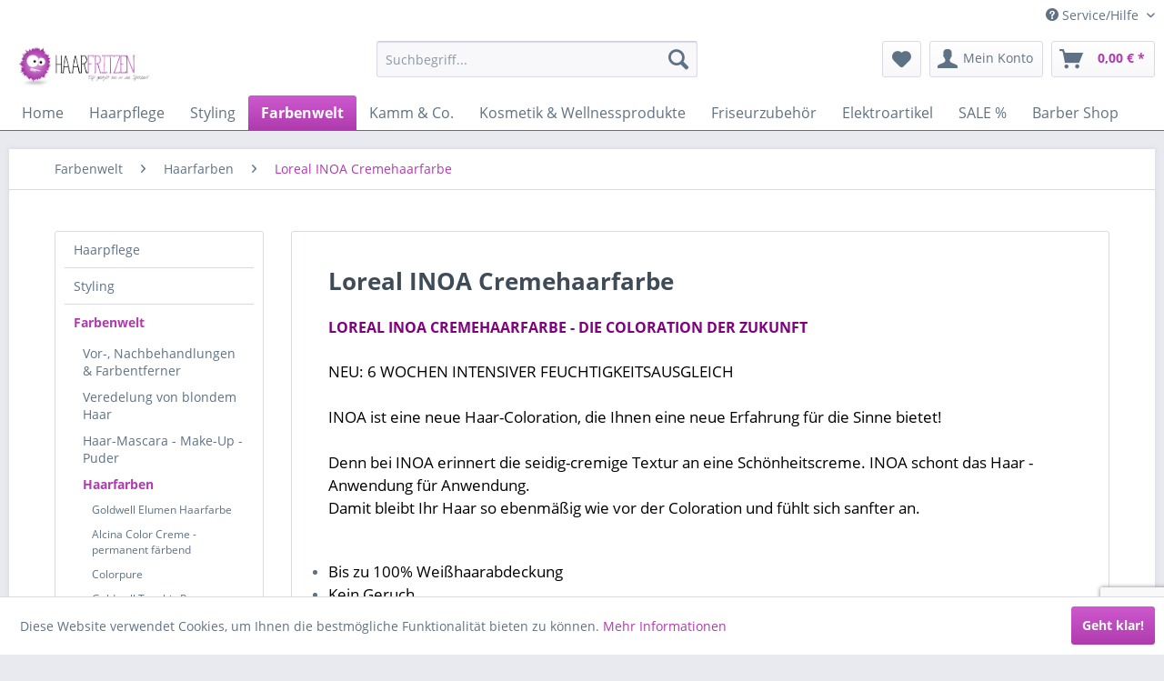

--- FILE ---
content_type: text/html; charset=UTF-8
request_url: https://www.haarfritzen.de/farbenwelt/haarfarben/loreal-inoa-cremehaarfarbe/
body_size: 22568
content:
<!DOCTYPE html> <html class="no-js" lang="de" itemscope="itemscope" itemtype="https://schema.org/WebPage"> <head> <meta charset="utf-8"> <meta name="author" content="" /> <meta name="robots" content="index,follow" /> <meta name="revisit-after" content="15 days" /> <meta name="keywords" content="Loreal, INOA, Cremehaarfarbe" /> <meta name="description" content="Haarpflege" /> <meta property="og:type" content="product.group" /> <meta property="og:site_name" content="Haarfritzen" /> <meta property="og:title" content="Loreal INOA Cremehaarfarbe" /> <meta property="og:description" content=" LOREAL INOA CREMEHAARFARBE - DIE COLORATION DER ZUKUNFT NEU: 6 WOCHEN INTENSIVER FEUCHTIGKEITSAUSGLEICH INOA ist eine neue…" /> <meta name="twitter:card" content="product" /> <meta name="twitter:site" content="Haarfritzen" /> <meta name="twitter:title" content="Loreal INOA Cremehaarfarbe" /> <meta name="twitter:description" content=" LOREAL INOA CREMEHAARFARBE - DIE COLORATION DER ZUKUNFT NEU: 6 WOCHEN INTENSIVER FEUCHTIGKEITSAUSGLEICH INOA ist eine neue…" /> <meta property="og:image" content="https://www.haarfritzen.de/media/image/5b/56/41/haarfritzenDpKl3VRF1qed1GM0BO0yMDxYIz.jpg" /> <meta name="twitter:image" content="https://www.haarfritzen.de/media/image/5b/56/41/haarfritzenDpKl3VRF1qed1GM0BO0yMDxYIz.jpg" /> <meta itemprop="copyrightHolder" content="Haarfritzen" /> <meta itemprop="copyrightYear" content="2014" /> <meta itemprop="isFamilyFriendly" content="True" /> <meta itemprop="image" content="https://www.haarfritzen.de/media/image/5b/56/41/haarfritzenDpKl3VRF1qed1GM0BO0yMDxYIz.jpg" /> <meta name="viewport" content="width=device-width, initial-scale=1.0"> <meta name="mobile-web-app-capable" content="yes"> <meta name="apple-mobile-web-app-title" content="Haarfritzen"> <meta name="apple-mobile-web-app-capable" content="yes"> <meta name="apple-mobile-web-app-status-bar-style" content="default"> <link rel="apple-touch-icon-precomposed" href="/themes/Frontend/Responsive/frontend/_public/src/img/apple-touch-icon-precomposed.png"> <link rel="shortcut icon" href="https://www.haarfritzen.de/media/image/e8/84/94/like_us.png"> <meta name="msapplication-navbutton-color" content="#af3baf" /> <meta name="application-name" content="Haarfritzen" /> <meta name="msapplication-starturl" content="https://www.haarfritzen.de/" /> <meta name="msapplication-window" content="width=1024;height=768" /> <meta name="msapplication-TileImage" content="/themes/Frontend/Responsive/frontend/_public/src/img/win-tile-image.png"> <meta name="msapplication-TileColor" content="#af3baf"> <meta name="theme-color" content="#af3baf" /> <link rel="canonical" href="https://www.haarfritzen.de/farbenwelt/haarfarben/loreal-inoa-cremehaarfarbe/"/> <title itemprop="name">Loreal, INOA, Cremehaarfarbe | Haarfritzen</title> <link href="/web/cache/1734094712_9eee736b494a506dcced84a8195b1f58.css" media="all" rel="stylesheet" type="text/css" /> </head> <body class="is--ctl-listing is--act-index amazon-pay-listing-buttons" > <div class="page-wrap"> <noscript class="noscript-main"> <div class="alert is--warning"> <div class="alert--icon"> <i class="icon--element icon--warning"></i> </div> <div class="alert--content"> Um Haarfritzen in vollem Umfang nutzen zu k&ouml;nnen, empfehlen wir Ihnen Javascript in Ihrem Browser zu aktiveren. </div> </div> </noscript> <header class="header-main"> <div class="top-bar"> <div class="container block-group"> <nav class="top-bar--navigation block" role="menubar">   <div class="navigation--entry entry--compare is--hidden" role="menuitem" aria-haspopup="true" data-drop-down-menu="true">   </div> <div class="navigation--entry entry--service has--drop-down" role="menuitem" aria-haspopup="true" data-drop-down-menu="true"> <i class="icon--service"></i> Service/Hilfe <ul class="service--list is--rounded" role="menu"> <li class="service--entry" role="menuitem"> <a class="service--link" href="https://www.haarfritzen.de/registerFC/index/sValidation/H" title="Händler-Login" > Händler-Login </a> </li> <li class="service--entry" role="menuitem"> <a class="service--link" href="https://www.haarfritzen.de/rechtliche-vorabinformationen" title="rechtliche Vorabinformationen" > rechtliche Vorabinformationen </a> </li> <li class="service--entry" role="menuitem"> <a class="service--link" href="https://www.haarfritzen.de/kontaktformular" title="Kontakt" target="_self"> Kontakt </a> </li> <li class="service--entry" role="menuitem"> <a class="service--link" href="https://www.haarfritzen.de/liefer-und-versandbedingungen" title="Liefer- und Versandbedingungen" > Liefer- und Versandbedingungen </a> </li> <li class="service--entry" role="menuitem"> <a class="service--link" href="https://www.haarfritzen.de/widerrufsrecht" title="Widerrufsrecht" > Widerrufsrecht </a> </li> <li class="service--entry" role="menuitem"> <a class="service--link" href="https://www.haarfritzen.de/datenschutz" title="Datenschutz" > Datenschutz </a> </li> <li class="service--entry" role="menuitem"> <a class="service--link" href="https://www.haarfritzen.de/widerrufsformular" title="Widerrufsformular" > Widerrufsformular </a> </li> <li class="service--entry" role="menuitem"> <a class="service--link" href="https://www.haarfritzen.de/agb" title="AGB" > AGB </a> </li> <li class="service--entry" role="menuitem"> <a class="service--link" href="https://www.haarfritzen.de/impressum" title="Impressum" > Impressum </a> </li> </ul> </div> </nav> </div> </div> <div class="container header--navigation"> <div class="logo-main block-group" role="banner"> <div class="logo--shop block"> <a class="logo--link" href="https://www.haarfritzen.de/" title="Haarfritzen - zur Startseite wechseln"> <picture> <source srcset="https://www.haarfritzen.de/media/image/5b/56/41/haarfritzenDpKl3VRF1qed1GM0BO0yMDxYIz.jpg" media="(min-width: 78.75em)"> <source srcset="https://www.haarfritzen.de/media/image/3f/b3/28/haarfritzenMstXvg5p2t9Ya.jpg" media="(min-width: 64em)"> <source srcset="https://www.haarfritzen.de/media/image/3f/b3/28/haarfritzenMstXvg5p2t9Ya.jpg" media="(min-width: 48em)"> <img srcset="https://www.haarfritzen.de/media/image/3f/b3/28/haarfritzenMstXvg5p2t9Ya.jpg" alt="Haarfritzen - zur Startseite wechseln" /> </picture> </a> </div> </div> <nav class="shop--navigation block-group"> <ul class="navigation--list block-group" role="menubar"> <li class="navigation--entry entry--menu-left" role="menuitem"> <a class="entry--link entry--trigger btn is--icon-left" href="#offcanvas--left" data-offcanvas="true" data-offCanvasSelector=".sidebar-main" aria-label="Menü"> <i class="icon--menu"></i> Menü </a> </li> <li class="navigation--entry entry--search" role="menuitem" data-search="true" aria-haspopup="true" data-minLength="3"> <a class="btn entry--link entry--trigger" href="#show-hide--search" title="Suche anzeigen / schließen" aria-label="Suche anzeigen / schließen"> <i class="icon--search"></i> <span class="search--display">Suchen</span> </a> <form action="/search" method="get" class="main-search--form"> <input type="search" name="sSearch" aria-label="Suchbegriff..." class="main-search--field" autocomplete="off" autocapitalize="off" placeholder="Suchbegriff..." maxlength="30" /> <button type="submit" class="main-search--button" aria-label="Suchen"> <i class="icon--search"></i> <span class="main-search--text">Suchen</span> </button> <div class="form--ajax-loader">&nbsp;</div> </form> <div class="main-search--results"></div> </li>  <li class="navigation--entry entry--notepad" role="menuitem"> <a href="https://www.haarfritzen.de/note" title="Merkzettel" aria-label="Merkzettel" class="btn"> <i class="icon--heart"></i> </a> </li> <li class="navigation--entry entry--account" role="menuitem" data-offcanvas="true" data-offCanvasSelector=".account--dropdown-navigation"> <a href="https://www.haarfritzen.de/account" title="Mein Konto" aria-label="Mein Konto" class="btn is--icon-left entry--link account--link"> <i class="icon--account"></i> <span class="account--display"> Mein Konto </span> </a> </li> <li class="navigation--entry entry--cart" role="menuitem"> <a class="btn is--icon-left cart--link" href="https://www.haarfritzen.de/checkout/cart" title="Warenkorb" aria-label="Warenkorb"> <span class="cart--display"> Warenkorb </span> <span class="badge is--primary is--minimal cart--quantity is--hidden">0</span> <i class="icon--basket"></i> <span class="cart--amount"> 0,00&nbsp;&euro; * </span> </a> <div class="ajax-loader">&nbsp;</div> </li>  </ul> </nav> <div class="container--ajax-cart" data-collapse-cart="true"></div> </div> </header> <nav class="navigation-main"> <div class="container" data-menu-scroller="true" data-listSelector=".navigation--list.container" data-viewPortSelector=".navigation--list-wrapper"> <div class="navigation--list-wrapper"> <ul class="navigation--list container" role="menubar" itemscope="itemscope" itemtype="https://schema.org/SiteNavigationElement"> <li class="navigation--entry is--home" role="menuitem"><a class="navigation--link is--first" href="https://www.haarfritzen.de/" title="Home" aria-label="Home" itemprop="url"><span itemprop="name">Home</span></a></li><li class="navigation--entry" role="menuitem"><a class="navigation--link" href="https://www.haarfritzen.de/haarpflege/" title="Haarpflege" aria-label="Haarpflege" itemprop="url"><span itemprop="name">Haarpflege</span></a></li><li class="navigation--entry" role="menuitem"><a class="navigation--link" href="https://www.haarfritzen.de/styling/" title="Styling" aria-label="Styling" itemprop="url"><span itemprop="name">Styling</span></a></li><li class="navigation--entry is--active" role="menuitem"><a class="navigation--link is--active" href="https://www.haarfritzen.de/farbenwelt/" title="Farbenwelt" aria-label="Farbenwelt" itemprop="url"><span itemprop="name">Farbenwelt</span></a></li><li class="navigation--entry" role="menuitem"><a class="navigation--link" href="https://www.haarfritzen.de/kamm-co./" title="Kamm & Co." aria-label="Kamm & Co." itemprop="url"><span itemprop="name">Kamm & Co.</span></a></li><li class="navigation--entry" role="menuitem"><a class="navigation--link" href="https://www.haarfritzen.de/kosmetik-wellnessprodukte/" title="Kosmetik & Wellnessprodukte" aria-label="Kosmetik & Wellnessprodukte" itemprop="url"><span itemprop="name">Kosmetik & Wellnessprodukte</span></a></li><li class="navigation--entry" role="menuitem"><a class="navigation--link" href="https://www.haarfritzen.de/friseurzubehoer/" title="Friseurzubehör" aria-label="Friseurzubehör" itemprop="url"><span itemprop="name">Friseurzubehör</span></a></li><li class="navigation--entry" role="menuitem"><a class="navigation--link" href="https://www.haarfritzen.de/elektroartikel/" title="Elektroartikel" aria-label="Elektroartikel" itemprop="url"><span itemprop="name">Elektroartikel</span></a></li><li class="navigation--entry" role="menuitem"><a class="navigation--link" href="https://www.haarfritzen.de/sale/" title="SALE %" aria-label="SALE %" itemprop="url"><span itemprop="name">SALE %</span></a></li><li class="navigation--entry" role="menuitem"><a class="navigation--link" href="https://www.haarfritzen.de/barber-shop/" title="Barber Shop" aria-label="Barber Shop" itemprop="url"><span itemprop="name">Barber Shop</span></a></li> </ul> </div> <div class="advanced-menu" data-advanced-menu="true" data-hoverDelay="0"> <div class="menu--container"> <div class="button-container"> <a href="https://www.haarfritzen.de/haarpflege/" class="button--category" aria-label="Zur Kategorie Haarpflege" title="Zur Kategorie Haarpflege"> <i class="icon--arrow-right"></i> Zur Kategorie Haarpflege </a> <span class="button--close"> <i class="icon--cross"></i> </span> </div> <div class="content--wrapper has--content has--teaser"> <ul class="menu--list menu--level-0 columns--3" style="width: 75%;"> <li class="menu--list-item item--level-0" style="width: 100%"> <a href="https://www.haarfritzen.de/haarpflege/fuer-peruecken-und-zweithaar/" class="menu--list-item-link" aria-label="Für Perücken und Zweithaar" title="Für Perücken und Zweithaar">Für Perücken und Zweithaar</a> </li> <li class="menu--list-item item--level-0" style="width: 100%"> <a href="https://www.haarfritzen.de/haarpflege/shampoos/" class="menu--list-item-link" aria-label="Shampoos" title="Shampoos">Shampoos</a> </li> <li class="menu--list-item item--level-0" style="width: 100%"> <a href="https://www.haarfritzen.de/haarpflege/conditioner/" class="menu--list-item-link" aria-label="Conditioner" title="Conditioner">Conditioner</a> </li> <li class="menu--list-item item--level-0" style="width: 100%"> <a href="https://www.haarfritzen.de/haarpflege/treatment-haarkur/" class="menu--list-item-link" aria-label="Treatment / Haarkur" title="Treatment / Haarkur">Treatment / Haarkur</a> </li> <li class="menu--list-item item--level-0" style="width: 100%"> <a href="https://www.haarfritzen.de/haarpflege/leave-in-pflege/" class="menu--list-item-link" aria-label="Leave-In-Pflege" title="Leave-In-Pflege">Leave-In-Pflege</a> </li> <li class="menu--list-item item--level-0" style="width: 100%"> <a href="https://www.haarfritzen.de/haarpflege/natuerliche-pflege/" class="menu--list-item-link" aria-label="natürliche Pflege" title="natürliche Pflege">natürliche Pflege</a> </li> <li class="menu--list-item item--level-0" style="width: 100%"> <a href="https://www.haarfritzen.de/haarpflege/feines-haar/" class="menu--list-item-link" aria-label="feines Haar" title="feines Haar">feines Haar</a> </li> <li class="menu--list-item item--level-0" style="width: 100%"> <a href="https://www.haarfritzen.de/haarpflege/trockenes-haar/" class="menu--list-item-link" aria-label="trockenes Haar" title="trockenes Haar">trockenes Haar</a> </li> <li class="menu--list-item item--level-0" style="width: 100%"> <a href="https://www.haarfritzen.de/haarpflege/strapaziertes-haar/" class="menu--list-item-link" aria-label="strapaziertes Haar" title="strapaziertes Haar">strapaziertes Haar</a> </li> <li class="menu--list-item item--level-0" style="width: 100%"> <a href="https://www.haarfritzen.de/haarpflege/coloriertes-haar/" class="menu--list-item-link" aria-label="coloriertes Haar" title="coloriertes Haar">coloriertes Haar</a> </li> <li class="menu--list-item item--level-0" style="width: 100%"> <a href="https://www.haarfritzen.de/haarpflege/lockiges-haar/" class="menu--list-item-link" aria-label="lockiges Haar" title="lockiges Haar">lockiges Haar</a> </li> <li class="menu--list-item item--level-0" style="width: 100%"> <a href="https://www.haarfritzen.de/haarpflege/anti-age-pflege/" class="menu--list-item-link" aria-label="Anti-Age Pflege" title="Anti-Age Pflege">Anti-Age Pflege</a> </li> <li class="menu--list-item item--level-0" style="width: 100%"> <a href="https://www.haarfritzen.de/haarpflege/leicht-fettendes-haar/" class="menu--list-item-link" aria-label="leicht fettendes Haar" title="leicht fettendes Haar">leicht fettendes Haar</a> </li> <li class="menu--list-item item--level-0" style="width: 100%"> <a href="https://www.haarfritzen.de/haarpflege/schuppen/" class="menu--list-item-link" aria-label="Schuppen" title="Schuppen">Schuppen</a> </li> <li class="menu--list-item item--level-0" style="width: 100%"> <a href="https://www.haarfritzen.de/haarpflege/widerspenstiges-haar/" class="menu--list-item-link" aria-label="widerspenstiges Haar" title="widerspenstiges Haar">widerspenstiges Haar</a> </li> <li class="menu--list-item item--level-0" style="width: 100%"> <a href="https://www.haarfritzen.de/haarpflege/blondes-haar/" class="menu--list-item-link" aria-label="blondes Haar" title="blondes Haar">blondes Haar</a> </li> <li class="menu--list-item item--level-0" style="width: 100%"> <a href="https://www.haarfritzen.de/haarpflege/graues-haar/" class="menu--list-item-link" aria-label="graues Haar" title="graues Haar">graues Haar</a> </li> <li class="menu--list-item item--level-0" style="width: 100%"> <a href="https://www.haarfritzen.de/haarpflege/normales-haar-kopfhautpflege/" class="menu--list-item-link" aria-label="normales Haar &amp; Kopfhautpflege" title="normales Haar &amp; Kopfhautpflege">normales Haar & Kopfhautpflege</a> </li> <li class="menu--list-item item--level-0" style="width: 100%"> <a href="https://www.haarfritzen.de/haarpflege/after-sun-haarpflege/" class="menu--list-item-link" aria-label="After Sun Haarpflege" title="After Sun Haarpflege">After Sun Haarpflege</a> </li> <li class="menu--list-item item--level-0" style="width: 100%"> <a href="https://www.haarfritzen.de/haarpflege/haarausfall-duenner-werdendes-h/" class="menu--list-item-link" aria-label="Haarausfall &amp; dünner werdendes H" title="Haarausfall &amp; dünner werdendes H">Haarausfall & dünner werdendes H</a> </li> <li class="menu--list-item item--level-0" style="width: 100%"> <a href="https://www.haarfritzen.de/haarpflege/just-4-men-pflege/" class="menu--list-item-link" aria-label="Just 4 Men Pflege" title="Just 4 Men Pflege">Just 4 Men Pflege</a> </li> <li class="menu--list-item item--level-0" style="width: 100%"> <a href="https://www.haarfritzen.de/haarpflege/dauerwelle/" class="menu--list-item-link" aria-label="Dauerwelle" title="Dauerwelle">Dauerwelle</a> </li> <li class="menu--list-item item--level-0" style="width: 100%"> <a href="https://www.haarfritzen.de/haarpflege/haarpflege-sets/" class="menu--list-item-link" aria-label="Haarpflege-Sets" title="Haarpflege-Sets">Haarpflege-Sets</a> </li> </ul> <div class="menu--delimiter" style="right: 25%;"></div> <div class="menu--teaser" style="width: 25%;"> <a href="https://www.haarfritzen.de/haarpflege/" aria-label="Zur Kategorie Haarpflege" title="Zur Kategorie Haarpflege" class="teaser--image" style="background-image: url(https://www.haarfritzen.de/media/image/39/6f/2d/Fotolia_46414228_XS.jpg);"></a> <div class="teaser--headline">Haarpflege</div> <div class="teaser--text"> Die richtige Haarpflege ist entscheidend für gesundes und schönes Haar. Mit den richtigen Produkten und einer passenden Pflegeroutine können Sie Ihr Haar stärken und ihm Glanz verleihen. Von der Wahl des richtigen Shampoos bis hin zur... <a class="teaser--text-link" href="https://www.haarfritzen.de/haarpflege/" aria-label="mehr erfahren" title="mehr erfahren"> mehr erfahren </a> </div> </div> </div> </div> <div class="menu--container"> <div class="button-container"> <a href="https://www.haarfritzen.de/styling/" class="button--category" aria-label="Zur Kategorie Styling" title="Zur Kategorie Styling"> <i class="icon--arrow-right"></i> Zur Kategorie Styling </a> <span class="button--close"> <i class="icon--cross"></i> </span> </div> <div class="content--wrapper has--content has--teaser"> <ul class="menu--list menu--level-0 columns--3" style="width: 75%;"> <li class="menu--list-item item--level-0" style="width: 100%"> <a href="https://www.haarfritzen.de/styling/hitzeschutz/" class="menu--list-item-link" aria-label="Hitzeschutz" title="Hitzeschutz">Hitzeschutz</a> </li> <li class="menu--list-item item--level-0" style="width: 100%"> <a href="https://www.haarfritzen.de/styling/farbschutz/" class="menu--list-item-link" aria-label="Farbschutz" title="Farbschutz">Farbschutz</a> </li> <li class="menu--list-item item--level-0" style="width: 100%"> <a href="https://www.haarfritzen.de/styling/glaettung/" class="menu--list-item-link" aria-label="Glättung" title="Glättung">Glättung</a> </li> <li class="menu--list-item item--level-0" style="width: 100%"> <a href="https://www.haarfritzen.de/styling/glanz/" class="menu--list-item-link" aria-label="Glanz" title="Glanz">Glanz</a> </li> <li class="menu--list-item item--level-0" style="width: 100%"> <a href="https://www.haarfritzen.de/styling/volumen-struktur/" class="menu--list-item-link" aria-label="Volumen &amp; Struktur" title="Volumen &amp; Struktur">Volumen & Struktur</a> </li> <li class="menu--list-item item--level-0" style="width: 100%"> <a href="https://www.haarfritzen.de/styling/lockenstyling/" class="menu--list-item-link" aria-label="Lockenstyling" title="Lockenstyling">Lockenstyling</a> </li> <li class="menu--list-item item--level-0" style="width: 100%"> <a href="https://www.haarfritzen.de/styling/haargel-wachs-co/" class="menu--list-item-link" aria-label="Haargel, Wachs &amp; Co" title="Haargel, Wachs &amp; Co">Haargel, Wachs & Co</a> </li> <li class="menu--list-item item--level-0" style="width: 100%"> <a href="https://www.haarfritzen.de/styling/haarspray-lack-festiger/" class="menu--list-item-link" aria-label="Haarspray, Lack &amp; Festiger" title="Haarspray, Lack &amp; Festiger">Haarspray, Lack & Festiger</a> </li> <li class="menu--list-item item--level-0" style="width: 100%"> <a href="https://www.haarfritzen.de/styling/just-4-men/" class="menu--list-item-link" aria-label="Just 4 Men" title="Just 4 Men">Just 4 Men</a> </li> </ul> <div class="menu--delimiter" style="right: 25%;"></div> <div class="menu--teaser" style="width: 25%;"> <a href="https://www.haarfritzen.de/styling/" aria-label="Zur Kategorie Styling" title="Zur Kategorie Styling" class="teaser--image" style="background-image: url(https://www.haarfritzen.de/media/image/f7/1b/f2/Fotolia_222662927_M.jpg);"></a> <div class="teaser--headline">Styling</div> <div class="teaser--text"> Entdecken Sie unsere vielfältige Auswahl an hochwertigen Haarstylingprodukten, die Ihnen helfen, Ihren perfekten Look zu kreieren und zu erhalten! Ob Sie nach einem starken Halt für den ganzen Tag, einem natürlichen Glanz oder einer leichten... <a class="teaser--text-link" href="https://www.haarfritzen.de/styling/" aria-label="mehr erfahren" title="mehr erfahren"> mehr erfahren </a> </div> </div> </div> </div> <div class="menu--container"> <div class="button-container"> <a href="https://www.haarfritzen.de/farbenwelt/" class="button--category" aria-label="Zur Kategorie Farbenwelt" title="Zur Kategorie Farbenwelt"> <i class="icon--arrow-right"></i> Zur Kategorie Farbenwelt </a> <span class="button--close"> <i class="icon--cross"></i> </span> </div> <div class="content--wrapper has--content has--teaser"> <ul class="menu--list menu--level-0 columns--3" style="width: 75%;"> <li class="menu--list-item item--level-0" style="width: 100%"> <a href="https://www.haarfritzen.de/farbenwelt/vor-nachbehandlungen-farbentferner/" class="menu--list-item-link" aria-label="Vor-, Nachbehandlungen &amp; Farbentferner" title="Vor-, Nachbehandlungen &amp; Farbentferner">Vor-, Nachbehandlungen & Farbentferner</a> </li> <li class="menu--list-item item--level-0" style="width: 100%"> <a href="https://www.haarfritzen.de/farbenwelt/veredelung-von-blondem-haar/" class="menu--list-item-link" aria-label="Veredelung von blondem Haar" title="Veredelung von blondem Haar">Veredelung von blondem Haar</a> </li> <li class="menu--list-item item--level-0" style="width: 100%"> <a href="https://www.haarfritzen.de/farbenwelt/haar-mascara-make-up-puder/" class="menu--list-item-link" aria-label="Haar-Mascara - Make-Up - Puder" title="Haar-Mascara - Make-Up - Puder">Haar-Mascara - Make-Up - Puder</a> </li> <li class="menu--list-item item--level-0" style="width: 100%"> <a href="https://www.haarfritzen.de/farbenwelt/haarfarben/" class="menu--list-item-link" aria-label="Haarfarben" title="Haarfarben">Haarfarben</a> <ul class="menu--list menu--level-1 columns--3"> <li class="menu--list-item item--level-1"> <a href="https://www.haarfritzen.de/farbenwelt/haarfarben/goldwell-elumen-haarfarbe/" class="menu--list-item-link" aria-label="Goldwell Elumen Haarfarbe" title="Goldwell Elumen Haarfarbe">Goldwell Elumen Haarfarbe</a> </li> <li class="menu--list-item item--level-1"> <a href="https://www.haarfritzen.de/farbenwelt/haarfarben/alcina-color-creme-permanent-faerbend/" class="menu--list-item-link" aria-label="Alcina Color Creme - permanent färbend" title="Alcina Color Creme - permanent färbend">Alcina Color Creme - permanent färbend</a> </li> <li class="menu--list-item item--level-1"> <a href="https://www.haarfritzen.de/farbenwelt/haarfarben/colorpure/" class="menu--list-item-link" aria-label="Colorpure" title="Colorpure">Colorpure</a> </li> <li class="menu--list-item item--level-1"> <a href="https://www.haarfritzen.de/farbenwelt/haarfarben/goldwell-topchic-permanent-hair-color/" class="menu--list-item-link" aria-label="Goldwell Topchic Permanent Hair Color" title="Goldwell Topchic Permanent Hair Color">Goldwell Topchic Permanent Hair Color</a> </li> <li class="menu--list-item item--level-1"> <a href="https://www.haarfritzen.de/farbenwelt/haarfarben/goldwell-topchic-250-ml/" class="menu--list-item-link" aria-label="Goldwell Topchic 250 ml" title="Goldwell Topchic 250 ml">Goldwell Topchic 250 ml</a> </li> <li class="menu--list-item item--level-1"> <a href="https://www.haarfritzen.de/farbenwelt/haarfarben/londa-londacolor-cremehaarfarbe/" class="menu--list-item-link" aria-label="Londa Londacolor Cremehaarfarbe" title="Londa Londacolor Cremehaarfarbe">Londa Londacolor Cremehaarfarbe</a> </li> <li class="menu--list-item item--level-1"> <a href="https://www.haarfritzen.de/farbenwelt/haarfarben/loreal-inoa-cremehaarfarbe/" class="menu--list-item-link" aria-label="Loreal INOA Cremehaarfarbe" title="Loreal INOA Cremehaarfarbe">Loreal INOA Cremehaarfarbe</a> </li> <li class="menu--list-item item--level-1"> <a href="https://www.haarfritzen.de/farbenwelt/haarfarben/loreal-majirel-metals/" class="menu--list-item-link" aria-label="Loreal Majirel Metals" title="Loreal Majirel Metals">Loreal Majirel Metals</a> </li> <li class="menu--list-item item--level-1"> <a href="https://www.haarfritzen.de/farbenwelt/haarfarben/loreal-majirel-high-lift-50-ml/" class="menu--list-item-link" aria-label="Loreal Majirel High Lift 50 ml" title="Loreal Majirel High Lift 50 ml">Loreal Majirel High Lift 50 ml</a> </li> <li class="menu--list-item item--level-1"> <a href="https://www.haarfritzen.de/farbenwelt/haarfarben/loreal-inoa-supreme/" class="menu--list-item-link" aria-label="Loreal INOA Supreme" title="Loreal INOA Supreme">Loreal INOA Supreme</a> </li> <li class="menu--list-item item--level-1"> <a href="https://www.haarfritzen.de/farbenwelt/haarfarben/loreal-majirel-cool-cover/" class="menu--list-item-link" aria-label="Loreal Majirel Cool Cover" title="Loreal Majirel Cool Cover">Loreal Majirel Cool Cover</a> </li> <li class="menu--list-item item--level-1"> <a href="https://www.haarfritzen.de/farbenwelt/haarfarben/loreal-majirel-cremehaarfarbe/" class="menu--list-item-link" aria-label="Loreal Majirel Cremehaarfarbe" title="Loreal Majirel Cremehaarfarbe">Loreal Majirel Cremehaarfarbe</a> </li> <li class="menu--list-item item--level-1"> <a href="https://www.haarfritzen.de/farbenwelt/haarfarben/loreal-majirouge/" class="menu--list-item-link" aria-label="Loreal Majirouge" title="Loreal Majirouge">Loreal Majirouge</a> </li> <li class="menu--list-item item--level-1"> <a href="https://www.haarfritzen.de/farbenwelt/haarfarben/loreal-homme-cover-5/" class="menu--list-item-link" aria-label="Loreal Homme Cover 5" title="Loreal Homme Cover 5">Loreal Homme Cover 5</a> </li> <li class="menu--list-item item--level-1"> <a href="https://www.haarfritzen.de/farbenwelt/haarfarben/schwarzkopf-igora-color10/" class="menu--list-item-link" aria-label="Schwarzkopf Igora Color10" title="Schwarzkopf Igora Color10">Schwarzkopf Igora Color10</a> </li> <li class="menu--list-item item--level-1"> <a href="https://www.haarfritzen.de/farbenwelt/haarfarben/schwarzkopf-igora-royal/" class="menu--list-item-link" aria-label="Schwarzkopf Igora Royal" title="Schwarzkopf Igora Royal">Schwarzkopf Igora Royal</a> </li> <li class="menu--list-item item--level-1"> <a href="https://www.haarfritzen.de/farbenwelt/haarfarben/schwarzkopf-igora-colorworx/" class="menu--list-item-link" aria-label="Schwarzkopf Igora ColorWorx" title="Schwarzkopf Igora ColorWorx">Schwarzkopf Igora ColorWorx</a> </li> <li class="menu--list-item item--level-1"> <a href="https://www.haarfritzen.de/farbenwelt/haarfarben/schwarzkopf-essensity/" class="menu--list-item-link" aria-label="Schwarzkopf Essensity" title="Schwarzkopf Essensity">Schwarzkopf Essensity</a> </li> <li class="menu--list-item item--level-1"> <a href="https://www.haarfritzen.de/farbenwelt/haarfarben/tahe-ionic-by-lumiere/" class="menu--list-item-link" aria-label="Tahe IONIC by Lumiere" title="Tahe IONIC by Lumiere">Tahe IONIC by Lumiere</a> </li> <li class="menu--list-item item--level-1"> <a href="https://www.haarfritzen.de/farbenwelt/haarfarben/wella-koleston-perfect/" class="menu--list-item-link" aria-label="Wella Koleston Perfect" title="Wella Koleston Perfect">Wella Koleston Perfect</a> </li> <li class="menu--list-item item--level-1"> <a href="https://www.haarfritzen.de/farbenwelt/haarfarben/wella-illumina-color/" class="menu--list-item-link" aria-label="Wella Illumina Color" title="Wella Illumina Color">Wella Illumina Color</a> </li> </ul> </li> <li class="menu--list-item item--level-0" style="width: 100%"> <a href="https://www.haarfritzen.de/farbenwelt/sanfte-toenungen/" class="menu--list-item-link" aria-label="Sanfte Tönungen" title="Sanfte Tönungen">Sanfte Tönungen</a> <ul class="menu--list menu--level-1 columns--3"> <li class="menu--list-item item--level-1"> <a href="https://www.haarfritzen.de/farbenwelt/sanfte-toenungen/alcina-color-gloss-care-emulsion/" class="menu--list-item-link" aria-label="Alcina Color Gloss + Care Emulsion" title="Alcina Color Gloss + Care Emulsion">Alcina Color Gloss + Care Emulsion</a> </li> <li class="menu--list-item item--level-1"> <a href="https://www.haarfritzen.de/farbenwelt/sanfte-toenungen/goldwell-coloance-soft-color/" class="menu--list-item-link" aria-label="Goldwell Coloance Soft Color" title="Goldwell Coloance Soft Color">Goldwell Coloance Soft Color</a> </li> <li class="menu--list-item item--level-1"> <a href="https://www.haarfritzen.de/farbenwelt/sanfte-toenungen/londa-color-switch/" class="menu--list-item-link" aria-label="Londa Color Switch" title="Londa Color Switch">Londa Color Switch</a> </li> <li class="menu--list-item item--level-1"> <a href="https://www.haarfritzen.de/farbenwelt/sanfte-toenungen/nouvelle-sanfte-toenungen/" class="menu--list-item-link" aria-label="Nouvelle Sanfte Tönungen" title="Nouvelle Sanfte Tönungen">Nouvelle Sanfte Tönungen</a> </li> <li class="menu--list-item item--level-1"> <a href="https://www.haarfritzen.de/farbenwelt/sanfte-toenungen/alcina-color-emulsion/" class="menu--list-item-link" aria-label="ALCINA COLOR EMULSION" title="ALCINA COLOR EMULSION">ALCINA COLOR EMULSION</a> </li> <li class="menu--list-item item--level-1"> <a href="https://www.haarfritzen.de/farbenwelt/sanfte-toenungen/wella-eos-pflanzentoenung/" class="menu--list-item-link" aria-label="Wella EOS Pflanzentönung" title="Wella EOS Pflanzentönung">Wella EOS Pflanzentönung</a> </li> <li class="menu--list-item item--level-1"> <a href="https://www.haarfritzen.de/farbenwelt/sanfte-toenungen/wella-color-fresh-create/" class="menu--list-item-link" aria-label="Wella Color Fresh Create" title="Wella Color Fresh Create">Wella Color Fresh Create</a> </li> <li class="menu--list-item item--level-1"> <a href="https://www.haarfritzen.de/farbenwelt/sanfte-toenungen/wella-color-fresh-toenungsliquid/" class="menu--list-item-link" aria-label="Wella Color Fresh Tönungsliquid" title="Wella Color Fresh Tönungsliquid">Wella Color Fresh Tönungsliquid</a> </li> <li class="menu--list-item item--level-1"> <a href="https://www.haarfritzen.de/farbenwelt/sanfte-toenungen/wella-perfecton-tonspuelung/" class="menu--list-item-link" aria-label="Wella Perfecton Tonspülung" title="Wella Perfecton Tonspülung">Wella Perfecton Tonspülung</a> </li> <li class="menu--list-item item--level-1"> <a href="https://www.haarfritzen.de/farbenwelt/sanfte-toenungen/loreal-colorfulhair/" class="menu--list-item-link" aria-label="Loreal Colorfulhair" title="Loreal Colorfulhair">Loreal Colorfulhair</a> </li> <li class="menu--list-item item--level-1"> <a href="https://www.haarfritzen.de/farbenwelt/sanfte-toenungen/directions/" class="menu--list-item-link" aria-label="Directions" title="Directions">Directions</a> </li> <li class="menu--list-item item--level-1"> <a href="https://www.haarfritzen.de/farbenwelt/sanfte-toenungen/loreal-chromative/" class="menu--list-item-link" aria-label="Loreal Chromative" title="Loreal Chromative">Loreal Chromative</a> </li> </ul> </li> <li class="menu--list-item item--level-0" style="width: 100%"> <a href="https://www.haarfritzen.de/farbenwelt/intensiv-toenungen/" class="menu--list-item-link" aria-label="Intensiv Tönungen" title="Intensiv Tönungen">Intensiv Tönungen</a> <ul class="menu--list menu--level-1 columns--3"> <li class="menu--list-item item--level-1"> <a href="https://www.haarfritzen.de/farbenwelt/intensiv-toenungen/alcina-color-creme-intensiv-toenung/" class="menu--list-item-link" aria-label="Alcina Color Creme Intensiv-Tönung" title="Alcina Color Creme Intensiv-Tönung">Alcina Color Creme Intensiv-Tönung</a> </li> <li class="menu--list-item item--level-1"> <a href="https://www.haarfritzen.de/farbenwelt/intensiv-toenungen/goldwell-colorance-elumenated/" class="menu--list-item-link" aria-label="Goldwell Colorance Elumenated" title="Goldwell Colorance Elumenated">Goldwell Colorance Elumenated</a> </li> <li class="menu--list-item item--level-1"> <a href="https://www.haarfritzen.de/farbenwelt/intensiv-toenungen/nouvelle-intensivtoenungen/" class="menu--list-item-link" aria-label="Nouvelle Intensivtönungen" title="Nouvelle Intensivtönungen">Nouvelle Intensivtönungen</a> </li> <li class="menu--list-item item--level-1"> <a href="https://www.haarfritzen.de/farbenwelt/intensiv-toenungen/goldwell-colorance-ph-6-8-intensivtoenung/" class="menu--list-item-link" aria-label="Goldwell Colorance pH 6,8 Intensivtönung" title="Goldwell Colorance pH 6,8 Intensivtönung">Goldwell Colorance pH 6,8 Intensivtönung</a> </li> <li class="menu--list-item item--level-1"> <a href="https://www.haarfritzen.de/farbenwelt/intensiv-toenungen/goldwell-colorance-acid-color-de/" class="menu--list-item-link" aria-label="Goldwell Colorance Acid Color De" title="Goldwell Colorance Acid Color De">Goldwell Colorance Acid Color De</a> </li> <li class="menu--list-item item--level-1"> <a href="https://www.haarfritzen.de/farbenwelt/intensiv-toenungen/londa-londacolor-intensivtoenung/" class="menu--list-item-link" aria-label="Londa Londacolor Intensivtönung" title="Londa Londacolor Intensivtönung">Londa Londacolor Intensivtönung</a> </li> <li class="menu--list-item item--level-1"> <a href="https://www.haarfritzen.de/farbenwelt/intensiv-toenungen/loreal-luo-color/" class="menu--list-item-link" aria-label="Loreal Luo Color" title="Loreal Luo Color">Loreal Luo Color</a> </li> <li class="menu--list-item item--level-1"> <a href="https://www.haarfritzen.de/farbenwelt/intensiv-toenungen/loreal-dialight/" class="menu--list-item-link" aria-label="Loreal Dialight" title="Loreal Dialight">Loreal Dialight</a> </li> <li class="menu--list-item item--level-1"> <a href="https://www.haarfritzen.de/farbenwelt/intensiv-toenungen/loreal-diarichesse/" class="menu--list-item-link" aria-label="Loreal Diarichesse" title="Loreal Diarichesse">Loreal Diarichesse</a> </li> <li class="menu--list-item item--level-1"> <a href="https://www.haarfritzen.de/farbenwelt/intensiv-toenungen/schwarzkopf-igora-vibrance/" class="menu--list-item-link" aria-label="Schwarzkopf Igora Vibrance" title="Schwarzkopf Igora Vibrance">Schwarzkopf Igora Vibrance</a> </li> <li class="menu--list-item item--level-1"> <a href="https://www.haarfritzen.de/farbenwelt/intensiv-toenungen/wella-color-touch/" class="menu--list-item-link" aria-label="Wella Color Touch" title="Wella Color Touch">Wella Color Touch</a> </li> </ul> </li> <li class="menu--list-item item--level-0" style="width: 100%"> <a href="https://www.haarfritzen.de/farbenwelt/straehnenfarbe/" class="menu--list-item-link" aria-label="Strähnenfarbe" title="Strähnenfarbe">Strähnenfarbe</a> <ul class="menu--list menu--level-1 columns--3"> <li class="menu--list-item item--level-1"> <a href="https://www.haarfritzen.de/farbenwelt/straehnenfarbe/loreal-majicontrast/" class="menu--list-item-link" aria-label="Loreal Majicontrast" title="Loreal Majicontrast">Loreal Majicontrast</a> </li> <li class="menu--list-item item--level-1"> <a href="https://www.haarfritzen.de/farbenwelt/straehnenfarbe/schwarzkopf-igora-royal-fashion/" class="menu--list-item-link" aria-label="Schwarzkopf Igora Royal Fashion " title="Schwarzkopf Igora Royal Fashion ">Schwarzkopf Igora Royal Fashion </a> </li> <li class="menu--list-item item--level-1"> <a href="https://www.haarfritzen.de/farbenwelt/straehnenfarbe/wella-magma-straehnenfarbe/" class="menu--list-item-link" aria-label="Wella Magma Strähnenfarbe" title="Wella Magma Strähnenfarbe">Wella Magma Strähnenfarbe</a> </li> </ul> </li> <li class="menu--list-item item--level-0" style="width: 100%"> <a href="https://www.haarfritzen.de/farbenwelt/farbfestiger/" class="menu--list-item-link" aria-label="Farbfestiger" title="Farbfestiger">Farbfestiger</a> </li> <li class="menu--list-item item--level-0" style="width: 100%"> <a href="https://www.haarfritzen.de/farbenwelt/farbkarten/" class="menu--list-item-link" aria-label="Farbkarten" title="Farbkarten">Farbkarten</a> </li> <li class="menu--list-item item--level-0" style="width: 100%"> <a href="https://www.haarfritzen.de/farbenwelt/oxydanten-entwickler/" class="menu--list-item-link" aria-label="Oxydanten &amp; Entwickler" title="Oxydanten &amp; Entwickler">Oxydanten & Entwickler</a> </li> <li class="menu--list-item item--level-0" style="width: 100%"> <a href="https://www.haarfritzen.de/farbenwelt/blondierung-aufheller/" class="menu--list-item-link" aria-label="Blondierung &amp; Aufheller" title="Blondierung &amp; Aufheller">Blondierung & Aufheller</a> </li> <li class="menu--list-item item--level-0" style="width: 100%"> <a href="https://www.haarfritzen.de/farbenwelt/faerbezubehoer/" class="menu--list-item-link" aria-label="Färbezubehör" title="Färbezubehör">Färbezubehör</a> </li> <li class="menu--list-item item--level-0" style="width: 100%"> <a href="https://www.haarfritzen.de/farbenwelt/farbpflege-service/" class="menu--list-item-link" aria-label="Farbpflege &amp; Service" title="Farbpflege &amp; Service">Farbpflege & Service</a> <ul class="menu--list menu--level-1 columns--3"> <li class="menu--list-item item--level-1"> <a href="https://www.haarfritzen.de/farbenwelt/farbpflege-service/wellaplex/" class="menu--list-item-link" aria-label="WellaPlex" title="WellaPlex">WellaPlex</a> </li> <li class="menu--list-item item--level-1"> <a href="https://www.haarfritzen.de/farbenwelt/farbpflege-service/schwarzkopf-expert-mousse/" class="menu--list-item-link" aria-label="Schwarzkopf Expert Mousse" title="Schwarzkopf Expert Mousse">Schwarzkopf Expert Mousse</a> </li> <li class="menu--list-item item--level-1"> <a href="https://www.haarfritzen.de/farbenwelt/farbpflege-service/schwarzkopf-fibreplex/" class="menu--list-item-link" aria-label="Schwarzkopf FibrePlex" title="Schwarzkopf FibrePlex">Schwarzkopf FibrePlex</a> </li> <li class="menu--list-item item--level-1"> <a href="https://www.haarfritzen.de/farbenwelt/farbpflege-service/skin-protection-color-remover/" class="menu--list-item-link" aria-label="Skin Protection / Color Remover" title="Skin Protection / Color Remover">Skin Protection / Color Remover</a> </li> <li class="menu--list-item item--level-1"> <a href="https://www.haarfritzen.de/farbenwelt/farbpflege-service/wella-color-fresh-mask/" class="menu--list-item-link" aria-label="Wella Color Fresh Mask" title="Wella Color Fresh Mask">Wella Color Fresh Mask</a> </li> <li class="menu--list-item item--level-1"> <a href="https://www.haarfritzen.de/farbenwelt/farbpflege-service/olaplex/" class="menu--list-item-link" aria-label="Olaplex" title="Olaplex">Olaplex</a> </li> </ul> </li> <li class="menu--list-item item--level-0" style="width: 100%"> <a href="https://www.haarfritzen.de/farbenwelt/for-men/" class="menu--list-item-link" aria-label="for men" title="for men">for men</a> </li> </ul> <div class="menu--delimiter" style="right: 25%;"></div> <div class="menu--teaser" style="width: 25%;"> <a href="https://www.haarfritzen.de/farbenwelt/" aria-label="Zur Kategorie Farbenwelt" title="Zur Kategorie Farbenwelt" class="teaser--image" style="background-image: url(https://www.haarfritzen.de/media/image/51/87/39/Fotolia_60483009_S.jpg);"></a> <div class="teaser--headline">Farbenwelt</div> <div class="teaser--text"> Entdecken Sie eine breite Palette von hochwertigen Haarfarben in unserem Sortiment und verleihen Sie Ihrem Look einen frischen, neuen Anstrich! Egal, ob Sie eine subtile Nuance hinzufügen oder eine mutige Veränderung wagen möchten - wir haben die... <a class="teaser--text-link" href="https://www.haarfritzen.de/farbenwelt/" aria-label="mehr erfahren" title="mehr erfahren"> mehr erfahren </a> </div> </div> </div> </div> <div class="menu--container"> <div class="button-container"> <a href="https://www.haarfritzen.de/kamm-co./" class="button--category" aria-label="Zur Kategorie Kamm &amp; Co." title="Zur Kategorie Kamm &amp; Co."> <i class="icon--arrow-right"></i> Zur Kategorie Kamm & Co. </a> <span class="button--close"> <i class="icon--cross"></i> </span> </div> <div class="content--wrapper has--content has--teaser"> <ul class="menu--list menu--level-0 columns--3" style="width: 75%;"> <li class="menu--list-item item--level-0" style="width: 100%"> <a href="https://www.haarfritzen.de/kamm-co./pneumatikbuersten/" class="menu--list-item-link" aria-label="Pneumatikbürsten" title="Pneumatikbürsten">Pneumatikbürsten</a> </li> <li class="menu--list-item item--level-0" style="width: 100%"> <a href="https://www.haarfritzen.de/kamm-co./paddle-buersten/" class="menu--list-item-link" aria-label="Paddle-Bürsten" title="Paddle-Bürsten">Paddle-Bürsten</a> </li> <li class="menu--list-item item--level-0" style="width: 100%"> <a href="https://www.haarfritzen.de/kamm-co./rundbuersten/" class="menu--list-item-link" aria-label="Rundbürsten" title="Rundbürsten">Rundbürsten</a> </li> <li class="menu--list-item item--level-0" style="width: 100%"> <a href="https://www.haarfritzen.de/kamm-co./keramikbuersten/" class="menu--list-item-link" aria-label="Keramikbürsten" title="Keramikbürsten">Keramikbürsten</a> </li> <li class="menu--list-item item--level-0" style="width: 100%"> <a href="https://www.haarfritzen.de/kamm-co./naturhaarbuersten/" class="menu--list-item-link" aria-label="Naturhaarbürsten" title="Naturhaarbürsten">Naturhaarbürsten</a> </li> <li class="menu--list-item item--level-0" style="width: 100%"> <a href="https://www.haarfritzen.de/kamm-co./sonstige-buersten/" class="menu--list-item-link" aria-label="Sonstige Bürsten" title="Sonstige Bürsten">Sonstige Bürsten</a> </li> <li class="menu--list-item item--level-0" style="width: 100%"> <a href="https://www.haarfritzen.de/kamm-co./haarschneidekaemme/" class="menu--list-item-link" aria-label="Haarschneidekämme" title="Haarschneidekämme">Haarschneidekämme</a> </li> <li class="menu--list-item item--level-0" style="width: 100%"> <a href="https://www.haarfritzen.de/kamm-co./stielkaemme/" class="menu--list-item-link" aria-label="Stielkämme" title="Stielkämme">Stielkämme</a> </li> <li class="menu--list-item item--level-0" style="width: 100%"> <a href="https://www.haarfritzen.de/kamm-co./griffkaemme/" class="menu--list-item-link" aria-label="Griffkämme" title="Griffkämme">Griffkämme</a> </li> <li class="menu--list-item item--level-0" style="width: 100%"> <a href="https://www.haarfritzen.de/kamm-co./toupierkaemme/" class="menu--list-item-link" aria-label="Toupierkämme" title="Toupierkämme">Toupierkämme</a> </li> <li class="menu--list-item item--level-0" style="width: 100%"> <a href="https://www.haarfritzen.de/kamm-co./straehnenkaemme/" class="menu--list-item-link" aria-label="Strähnenkämme" title="Strähnenkämme">Strähnenkämme</a> </li> <li class="menu--list-item item--level-0" style="width: 100%"> <a href="https://www.haarfritzen.de/kamm-co./damen-herrenkaemme/" class="menu--list-item-link" aria-label="Damen- &amp; Herrenkämme" title="Damen- &amp; Herrenkämme">Damen- & Herrenkämme</a> </li> <li class="menu--list-item item--level-0" style="width: 100%"> <a href="https://www.haarfritzen.de/kamm-co./sonstige-kaemme-zubehoer/" class="menu--list-item-link" aria-label="Sonstige Kämme &amp; Zubehör" title="Sonstige Kämme &amp; Zubehör">Sonstige Kämme & Zubehör</a> </li> <li class="menu--list-item item--level-0" style="width: 100%"> <a href="https://www.haarfritzen.de/kamm-co./comair/" class="menu--list-item-link" aria-label="Comair" title="Comair">Comair</a> </li> </ul> <div class="menu--delimiter" style="right: 25%;"></div> <div class="menu--teaser" style="width: 25%;"> <a href="https://www.haarfritzen.de/kamm-co./" aria-label="Zur Kategorie Kamm &amp; Co." title="Zur Kategorie Kamm &amp; Co." class="teaser--image" style="background-image: url(https://www.haarfritzen.de/media/image/8e/e4/81/photo-1527799820374-dcf8d9d4a388.jpg);"></a> <div class="teaser--headline">Kamm & Co.</div> <div class="teaser--text"> Bereits früher wurden Kämme schon benutzt, um die Haare zu entwirren und von Schmutz zu befreien.&nbsp; Haarbürsten und Kämme &nbsp; haben sich natürlich seither weiterentwickelt und es gibt sie in unterschiedlichsten Materialien, Formen... <a class="teaser--text-link" href="https://www.haarfritzen.de/kamm-co./" aria-label="mehr erfahren" title="mehr erfahren"> mehr erfahren </a> </div> </div> </div> </div> <div class="menu--container"> <div class="button-container"> <a href="https://www.haarfritzen.de/kosmetik-wellnessprodukte/" class="button--category" aria-label="Zur Kategorie Kosmetik &amp; Wellnessprodukte" title="Zur Kategorie Kosmetik &amp; Wellnessprodukte"> <i class="icon--arrow-right"></i> Zur Kategorie Kosmetik & Wellnessprodukte </a> <span class="button--close"> <i class="icon--cross"></i> </span> </div> <div class="content--wrapper has--content has--teaser"> <ul class="menu--list menu--level-0 columns--3" style="width: 75%;"> <li class="menu--list-item item--level-0" style="width: 100%"> <a href="https://www.haarfritzen.de/kosmetik-wellnessprodukte/augen-pflege-wimpern-make-up/" class="menu--list-item-link" aria-label="Augen /Pflege, Wimpern &amp; Make-up" title="Augen /Pflege, Wimpern &amp; Make-up">Augen /Pflege, Wimpern & Make-up</a> <ul class="menu--list menu--level-1 columns--3"> <li class="menu--list-item item--level-1"> <a href="https://www.haarfritzen.de/kosmetik-wellnessprodukte/augen-pflege-wimpern-make-up/augenpflege/" class="menu--list-item-link" aria-label="Augenpflege" title="Augenpflege">Augenpflege</a> </li> <li class="menu--list-item item--level-1"> <a href="https://www.haarfritzen.de/kosmetik-wellnessprodukte/augen-pflege-wimpern-make-up/wimpernpflege-verlaengerung-verdichtung/" class="menu--list-item-link" aria-label="Wimpernpflege/ Verlängerung/ Verdichtung" title="Wimpernpflege/ Verlängerung/ Verdichtung">Wimpernpflege/ Verlängerung/ Verdichtung</a> </li> <li class="menu--list-item item--level-1"> <a href="https://www.haarfritzen.de/kosmetik-wellnessprodukte/augen-pflege-wimpern-make-up/augenbrauen-und-wimpernfarbe/" class="menu--list-item-link" aria-label="Augenbrauen- und Wimpernfarbe" title="Augenbrauen- und Wimpernfarbe">Augenbrauen- und Wimpernfarbe</a> </li> <li class="menu--list-item item--level-1"> <a href="https://www.haarfritzen.de/kosmetik-wellnessprodukte/augen-pflege-wimpern-make-up/make-up-mascara-lidschatten/" class="menu--list-item-link" aria-label="Make-Up/ Mascara/ Lidschatten" title="Make-Up/ Mascara/ Lidschatten">Make-Up/ Mascara/ Lidschatten</a> </li> </ul> </li> <li class="menu--list-item item--level-0" style="width: 100%"> <a href="https://www.haarfritzen.de/kosmetik-wellnessprodukte/gesichtspflege/" class="menu--list-item-link" aria-label="Gesichtspflege" title="Gesichtspflege">Gesichtspflege</a> <ul class="menu--list menu--level-1 columns--3"> <li class="menu--list-item item--level-1"> <a href="https://www.haarfritzen.de/kosmetik-wellnessprodukte/gesichtspflege/anti-age-pflege/" class="menu--list-item-link" aria-label="Anti-Age-Pflege" title="Anti-Age-Pflege">Anti-Age-Pflege</a> </li> <li class="menu--list-item item--level-1"> <a href="https://www.haarfritzen.de/kosmetik-wellnessprodukte/gesichtspflege/gesichtsmasken/" class="menu--list-item-link" aria-label="Gesichtsmasken" title="Gesichtsmasken">Gesichtsmasken</a> </li> <li class="menu--list-item item--level-1"> <a href="https://www.haarfritzen.de/kosmetik-wellnessprodukte/gesichtspflege/tagespflege/" class="menu--list-item-link" aria-label="Tagespflege" title="Tagespflege">Tagespflege</a> </li> <li class="menu--list-item item--level-1"> <a href="https://www.haarfritzen.de/kosmetik-wellnessprodukte/gesichtspflege/reinigung-peeling/" class="menu--list-item-link" aria-label="Reinigung/ Peeling" title="Reinigung/ Peeling">Reinigung/ Peeling</a> </li> <li class="menu--list-item item--level-1"> <a href="https://www.haarfritzen.de/kosmetik-wellnessprodukte/gesichtspflege/akne-unreine-haut/" class="menu--list-item-link" aria-label="Akne/ unreine Haut" title="Akne/ unreine Haut">Akne/ unreine Haut</a> </li> <li class="menu--list-item item--level-1"> <a href="https://www.haarfritzen.de/kosmetik-wellnessprodukte/gesichtspflege/nachtpflege/" class="menu--list-item-link" aria-label="Nachtpflege" title="Nachtpflege">Nachtpflege</a> </li> <li class="menu--list-item item--level-1"> <a href="https://www.haarfritzen.de/kosmetik-wellnessprodukte/gesichtspflege/gesichtspflegegeraete/" class="menu--list-item-link" aria-label="Gesichtspflegegeräte" title="Gesichtspflegegeräte">Gesichtspflegegeräte</a> </li> </ul> </li> <li class="menu--list-item item--level-0" style="width: 100%"> <a href="https://www.haarfritzen.de/kosmetik-wellnessprodukte/hand-nagelpflege/" class="menu--list-item-link" aria-label="Hand &amp; Nagelpflege" title="Hand &amp; Nagelpflege">Hand & Nagelpflege</a> <ul class="menu--list menu--level-1 columns--3"> <li class="menu--list-item item--level-1"> <a href="https://www.haarfritzen.de/kosmetik-wellnessprodukte/hand-nagelpflege/nagellacke-pflege/" class="menu--list-item-link" aria-label="Nagellacke-/ Pflege" title="Nagellacke-/ Pflege">Nagellacke-/ Pflege</a> </li> <li class="menu--list-item item--level-1"> <a href="https://www.haarfritzen.de/kosmetik-wellnessprodukte/hand-nagelpflege/handcreme/" class="menu--list-item-link" aria-label="Handcreme" title="Handcreme">Handcreme</a> </li> <li class="menu--list-item item--level-1"> <a href="https://www.haarfritzen.de/kosmetik-wellnessprodukte/hand-nagelpflege/desinfektion/" class="menu--list-item-link" aria-label="Desinfektion" title="Desinfektion">Desinfektion</a> </li> <li class="menu--list-item item--level-1"> <a href="https://www.haarfritzen.de/kosmetik-wellnessprodukte/hand-nagelpflege/handseife/" class="menu--list-item-link" aria-label="Handseife" title="Handseife">Handseife</a> </li> </ul> </li> <li class="menu--list-item item--level-0" style="width: 100%"> <a href="https://www.haarfritzen.de/kosmetik-wellnessprodukte/lippenpflege-make-up/" class="menu--list-item-link" aria-label="Lippenpflege / Make Up" title="Lippenpflege / Make Up">Lippenpflege / Make Up</a> </li> <li class="menu--list-item item--level-0" style="width: 100%"> <a href="https://www.haarfritzen.de/kosmetik-wellnessprodukte/make-up-powder-blusher/" class="menu--list-item-link" aria-label="Make-up, Powder &amp; Blusher" title="Make-up, Powder &amp; Blusher">Make-up, Powder & Blusher</a> <ul class="menu--list menu--level-1 columns--3"> <li class="menu--list-item item--level-1"> <a href="https://www.haarfritzen.de/kosmetik-wellnessprodukte/make-up-powder-blusher/make-up-abdeckprodukte/" class="menu--list-item-link" aria-label="Make Up / Abdeckprodukte" title="Make Up / Abdeckprodukte">Make Up / Abdeckprodukte</a> </li> <li class="menu--list-item item--level-1"> <a href="https://www.haarfritzen.de/kosmetik-wellnessprodukte/make-up-powder-blusher/puder/" class="menu--list-item-link" aria-label="Puder" title="Puder">Puder</a> </li> <li class="menu--list-item item--level-1"> <a href="https://www.haarfritzen.de/kosmetik-wellnessprodukte/make-up-powder-blusher/rouge/" class="menu--list-item-link" aria-label="Rouge" title="Rouge">Rouge</a> </li> <li class="menu--list-item item--level-1"> <a href="https://www.haarfritzen.de/kosmetik-wellnessprodukte/make-up-powder-blusher/highlighter/" class="menu--list-item-link" aria-label="Highlighter" title="Highlighter">Highlighter</a> </li> </ul> </li> <li class="menu--list-item item--level-0" style="width: 100%"> <a href="https://www.haarfritzen.de/kosmetik-wellnessprodukte/badezusaetze/" class="menu--list-item-link" aria-label="Badezusätze" title="Badezusätze">Badezusätze</a> <ul class="menu--list menu--level-1 columns--3"> <li class="menu--list-item item--level-1"> <a href="https://www.haarfritzen.de/kosmetik-wellnessprodukte/badezusaetze/badeoele/" class="menu--list-item-link" aria-label="Badeöle" title="Badeöle">Badeöle</a> </li> <li class="menu--list-item item--level-1"> <a href="https://www.haarfritzen.de/kosmetik-wellnessprodukte/badezusaetze/badesalze/" class="menu--list-item-link" aria-label="Badesalze" title="Badesalze">Badesalze</a> </li> <li class="menu--list-item item--level-1"> <a href="https://www.haarfritzen.de/kosmetik-wellnessprodukte/badezusaetze/schaum-cremebaeder/" class="menu--list-item-link" aria-label="Schaum- &amp; Cremebäder" title="Schaum- &amp; Cremebäder">Schaum- & Cremebäder</a> </li> <li class="menu--list-item item--level-1"> <a href="https://www.haarfritzen.de/kosmetik-wellnessprodukte/badezusaetze/sonstige-badezusaetze/" class="menu--list-item-link" aria-label="Sonstige Badezusätze" title="Sonstige Badezusätze">Sonstige Badezusätze</a> </li> </ul> </li> <li class="menu--list-item item--level-0" style="width: 100%"> <a href="https://www.haarfritzen.de/kosmetik-wellnessprodukte/koerperpflege/" class="menu--list-item-link" aria-label="Körperpflege" title="Körperpflege">Körperpflege</a> <ul class="menu--list menu--level-1 columns--3"> <li class="menu--list-item item--level-1"> <a href="https://www.haarfritzen.de/kosmetik-wellnessprodukte/koerperpflege/deo/" class="menu--list-item-link" aria-label="Deo" title="Deo">Deo</a> </li> <li class="menu--list-item item--level-1"> <a href="https://www.haarfritzen.de/kosmetik-wellnessprodukte/koerperpflege/koerpercreme-lotionen/" class="menu--list-item-link" aria-label="Körpercreme / Lotionen" title="Körpercreme / Lotionen">Körpercreme / Lotionen</a> </li> <li class="menu--list-item item--level-1"> <a href="https://www.haarfritzen.de/kosmetik-wellnessprodukte/koerperpflege/koerper-massageoele/" class="menu--list-item-link" aria-label="Körper- &amp; Massageöle" title="Körper- &amp; Massageöle">Körper- & Massageöle</a> </li> <li class="menu--list-item item--level-1"> <a href="https://www.haarfritzen.de/kosmetik-wellnessprodukte/koerperpflege/seifen/" class="menu--list-item-link" aria-label="Seifen" title="Seifen">Seifen</a> </li> <li class="menu--list-item item--level-1"> <a href="https://www.haarfritzen.de/kosmetik-wellnessprodukte/koerperpflege/peeling/" class="menu--list-item-link" aria-label="Peeling" title="Peeling">Peeling</a> </li> <li class="menu--list-item item--level-1"> <a href="https://www.haarfritzen.de/kosmetik-wellnessprodukte/koerperpflege/enthaarung/" class="menu--list-item-link" aria-label="Enthaarung" title="Enthaarung">Enthaarung</a> </li> </ul> </li> <li class="menu--list-item item--level-0" style="width: 100%"> <a href="https://www.haarfritzen.de/kosmetik-wellnessprodukte/duschpflege/" class="menu--list-item-link" aria-label="Duschpflege" title="Duschpflege">Duschpflege</a> </li> <li class="menu--list-item item--level-0" style="width: 100%"> <a href="https://www.haarfritzen.de/kosmetik-wellnessprodukte/sauna/" class="menu--list-item-link" aria-label="Sauna" title="Sauna">Sauna</a> </li> <li class="menu--list-item item--level-0" style="width: 100%"> <a href="https://www.haarfritzen.de/kosmetik-wellnessprodukte/geschenk-sets/" class="menu--list-item-link" aria-label="Geschenk-Sets" title="Geschenk-Sets">Geschenk-Sets</a> </li> <li class="menu--list-item item--level-0" style="width: 100%"> <a href="https://www.haarfritzen.de/kosmetik-wellnessprodukte/zahnpflege/" class="menu--list-item-link" aria-label="Zahnpflege" title="Zahnpflege">Zahnpflege</a> <ul class="menu--list menu--level-1 columns--3"> <li class="menu--list-item item--level-1"> <a href="https://www.haarfritzen.de/kosmetik-wellnessprodukte/zahnpflege/zahnbuersten-aufsaetze/" class="menu--list-item-link" aria-label="Zahnbürsten &amp; Aufsätze" title="Zahnbürsten &amp; Aufsätze">Zahnbürsten & Aufsätze</a> </li> <li class="menu--list-item item--level-1"> <a href="https://www.haarfritzen.de/kosmetik-wellnessprodukte/zahnpflege/zahnpasta-creme/" class="menu--list-item-link" aria-label="Zahnpasta / Creme" title="Zahnpasta / Creme">Zahnpasta / Creme</a> </li> <li class="menu--list-item item--level-1"> <a href="https://www.haarfritzen.de/kosmetik-wellnessprodukte/zahnpflege/zahnseide-pflege/" class="menu--list-item-link" aria-label="Zahnseide &amp; Pflege" title="Zahnseide &amp; Pflege">Zahnseide & Pflege</a> </li> <li class="menu--list-item item--level-1"> <a href="https://www.haarfritzen.de/kosmetik-wellnessprodukte/zahnpflege/zubehoer-zahnpflege/" class="menu--list-item-link" aria-label="Zubehör Zahnpflege" title="Zubehör Zahnpflege">Zubehör Zahnpflege</a> </li> <li class="menu--list-item item--level-1"> <a href="https://www.haarfritzen.de/kosmetik-wellnessprodukte/zahnpflege/mundwasser-mundhygiene/" class="menu--list-item-link" aria-label="Mundwasser &amp; Mundhygiene" title="Mundwasser &amp; Mundhygiene">Mundwasser & Mundhygiene</a> </li> </ul> </li> <li class="menu--list-item item--level-0" style="width: 100%"> <a href="https://www.haarfritzen.de/kosmetik-wellnessprodukte/fusspflege/" class="menu--list-item-link" aria-label="Fußpflege" title="Fußpflege">Fußpflege</a> </li> <li class="menu--list-item item--level-0" style="width: 100%"> <a href="https://www.haarfritzen.de/kosmetik-wellnessprodukte/bartpflege-barbershop/" class="menu--list-item-link" aria-label="Bartpflege / Barbershop" title="Bartpflege / Barbershop">Bartpflege / Barbershop</a> </li> <li class="menu--list-item item--level-0" style="width: 100%"> <a href="https://www.haarfritzen.de/kosmetik-wellnessprodukte/zubehoer-kosmetik/" class="menu--list-item-link" aria-label="Zubehör Kosmetik" title="Zubehör Kosmetik">Zubehör Kosmetik</a> </li> <li class="menu--list-item item--level-0" style="width: 100%"> <a href="https://www.haarfritzen.de/kosmetik-wellnessprodukte/hygieneartikel/" class="menu--list-item-link" aria-label="Hygieneartikel" title="Hygieneartikel">Hygieneartikel</a> </li> <li class="menu--list-item item--level-0" style="width: 100%"> <a href="https://www.haarfritzen.de/kosmetik-wellnessprodukte/selbstbraeuner/" class="menu--list-item-link" aria-label="Selbstbräuner" title="Selbstbräuner">Selbstbräuner</a> </li> </ul> <div class="menu--delimiter" style="right: 25%;"></div> <div class="menu--teaser" style="width: 25%;"> <a href="https://www.haarfritzen.de/kosmetik-wellnessprodukte/" aria-label="Zur Kategorie Kosmetik &amp; Wellnessprodukte" title="Zur Kategorie Kosmetik &amp; Wellnessprodukte" class="teaser--image" style="background-image: url(https://www.haarfritzen.de/media/image/34/38/7e/photo-1522338242992-e1a54906a8da.jpg);"></a> <div class="teaser--headline">Kosmetik & Wellnessprodukte</div> <div class="teaser--text"> Zu unserem täglichen Hygiene- und Verschönerungsprogramm gehören viele Kosmetikprodukte. Zu den Basics zählen &nbsp; Shampoo &nbsp; , &nbsp; Conditioner &nbsp; , Duschgel und Cremes für den Körper und das Gesicht. Die meisten Frauen... <a class="teaser--text-link" href="https://www.haarfritzen.de/kosmetik-wellnessprodukte/" aria-label="mehr erfahren" title="mehr erfahren"> mehr erfahren </a> </div> </div> </div> </div> <div class="menu--container"> <div class="button-container"> <a href="https://www.haarfritzen.de/friseurzubehoer/" class="button--category" aria-label="Zur Kategorie Friseurzubehör" title="Zur Kategorie Friseurzubehör"> <i class="icon--arrow-right"></i> Zur Kategorie Friseurzubehör </a> <span class="button--close"> <i class="icon--cross"></i> </span> </div> <div class="content--wrapper has--content has--teaser"> <ul class="menu--list menu--level-0 columns--3" style="width: 75%;"> <li class="menu--list-item item--level-0" style="width: 100%"> <a href="https://www.haarfritzen.de/friseurzubehoer/haarverlaengerung-verdichtung/" class="menu--list-item-link" aria-label="Haarverlängerung / Verdichtung" title="Haarverlängerung / Verdichtung">Haarverlängerung / Verdichtung</a> </li> <li class="menu--list-item item--level-0" style="width: 100%"> <a href="https://www.haarfritzen.de/friseurzubehoer/haarschmuck-haargummis-baende/" class="menu--list-item-link" aria-label="Haarschmuck / Haargummis / Bände" title="Haarschmuck / Haargummis / Bände">Haarschmuck / Haargummis / Bände</a> </li> <li class="menu--list-item item--level-0" style="width: 100%"> <a href="https://www.haarfritzen.de/friseurzubehoer/scheren-messer/" class="menu--list-item-link" aria-label="Scheren &amp; Messer" title="Scheren &amp; Messer">Scheren & Messer</a> <ul class="menu--list menu--level-1 columns--3"> <li class="menu--list-item item--level-1"> <a href="https://www.haarfritzen.de/friseurzubehoer/scheren-messer/haarschneidescheren/" class="menu--list-item-link" aria-label="Haarschneidescheren" title="Haarschneidescheren">Haarschneidescheren</a> </li> <li class="menu--list-item item--level-1"> <a href="https://www.haarfritzen.de/friseurzubehoer/scheren-messer/effilier-und-modellierscheren/" class="menu--list-item-link" aria-label="Effilier- und Modellierscheren" title="Effilier- und Modellierscheren">Effilier- und Modellierscheren</a> </li> <li class="menu--list-item item--level-1"> <a href="https://www.haarfritzen.de/friseurzubehoer/scheren-messer/rasiermesser-zubehoer/" class="menu--list-item-link" aria-label="Rasiermesser &amp; Zubehör" title="Rasiermesser &amp; Zubehör">Rasiermesser & Zubehör</a> </li> <li class="menu--list-item item--level-1"> <a href="https://www.haarfritzen.de/friseurzubehoer/scheren-messer/zubehoer-scheren-messer/" class="menu--list-item-link" aria-label="Zubehör Scheren &amp; Messer" title="Zubehör Scheren &amp; Messer">Zubehör Scheren & Messer</a> </li> </ul> </li> <li class="menu--list-item item--level-0" style="width: 100%"> <a href="https://www.haarfritzen.de/friseurzubehoer/frisier-schneideumhaenge/" class="menu--list-item-link" aria-label="Frisier &amp; Schneideumhänge" title="Frisier &amp; Schneideumhänge">Frisier & Schneideumhänge</a> </li> <li class="menu--list-item item--level-0" style="width: 100%"> <a href="https://www.haarfritzen.de/friseurzubehoer/kinderumhaenge/" class="menu--list-item-link" aria-label="Kinderumhänge" title="Kinderumhänge">Kinderumhänge</a> </li> <li class="menu--list-item item--level-0" style="width: 100%"> <a href="https://www.haarfritzen.de/friseurzubehoer/wickler-zubehoer/" class="menu--list-item-link" aria-label="Wickler &amp; Zubehör" title="Wickler &amp; Zubehör">Wickler & Zubehör</a> </li> <li class="menu--list-item item--level-0" style="width: 100%"> <a href="https://www.haarfritzen.de/friseurzubehoer/klemmen-stecken-und-stylen/" class="menu--list-item-link" aria-label="Klemmen, Stecken und Stylen" title="Klemmen, Stecken und Stylen">Klemmen, Stecken und Stylen</a> </li> <li class="menu--list-item item--level-0" style="width: 100%"> <a href="https://www.haarfritzen.de/friseurzubehoer/arbeitsmaterial-kabinett/" class="menu--list-item-link" aria-label="Arbeitsmaterial Kabinett" title="Arbeitsmaterial Kabinett">Arbeitsmaterial Kabinett</a> </li> <li class="menu--list-item item--level-0" style="width: 100%"> <a href="https://www.haarfritzen.de/friseurzubehoer/uebungskoepfe-staender/" class="menu--list-item-link" aria-label="Übungsköpfe &amp; Ständer" title="Übungsköpfe &amp; Ständer">Übungsköpfe & Ständer</a> </li> <li class="menu--list-item item--level-0" style="width: 100%"> <a href="https://www.haarfritzen.de/friseurzubehoer/werkzeugtaschen-koffer/" class="menu--list-item-link" aria-label="Werkzeugtaschen &amp; Koffer" title="Werkzeugtaschen &amp; Koffer">Werkzeugtaschen & Koffer</a> </li> <li class="menu--list-item item--level-0" style="width: 100%"> <a href="https://www.haarfritzen.de/friseurzubehoer/stapelboy-s/" class="menu--list-item-link" aria-label="Stapelboy&#039;s" title="Stapelboy&#039;s">Stapelboy's</a> </li> <li class="menu--list-item item--level-0" style="width: 100%"> <a href="https://www.haarfritzen.de/friseurzubehoer/rollhocker/" class="menu--list-item-link" aria-label="Rollhocker" title="Rollhocker">Rollhocker</a> </li> <li class="menu--list-item item--level-0" style="width: 100%"> <a href="https://www.haarfritzen.de/friseurzubehoer/saloneinrichtung/" class="menu--list-item-link" aria-label="Saloneinrichtung" title="Saloneinrichtung">Saloneinrichtung</a> </li> <li class="menu--list-item item--level-0" style="width: 100%"> <a href="https://www.haarfritzen.de/friseurzubehoer/sonstiges-zubehoer/" class="menu--list-item-link" aria-label="Sonstiges &amp; Zubehör" title="Sonstiges &amp; Zubehör">Sonstiges & Zubehör</a> </li> </ul> <div class="menu--delimiter" style="right: 25%;"></div> <div class="menu--teaser" style="width: 25%;"> <a href="https://www.haarfritzen.de/friseurzubehoer/" aria-label="Zur Kategorie Friseurzubehör" title="Zur Kategorie Friseurzubehör" class="teaser--image" style="background-image: url(https://www.haarfritzen.de/media/image/77/b0/f7/pexels-photo-1319460.jpg);"></a> <div class="teaser--headline">Friseurzubehör</div> <div class="teaser--text"> Bei Haarfritzen finden Sie eine Vielzahl an Frisuerzubehör. Von Scheren oder Kämmen bis hin zu Wicklern und Hantüchern können wir Ihnen alles bieten. Haarbürsten gibt es bei uns aus Holz, Kunststoff oder Kunstharz. Die Borsten bestehen meistens... <a class="teaser--text-link" href="https://www.haarfritzen.de/friseurzubehoer/" aria-label="mehr erfahren" title="mehr erfahren"> mehr erfahren </a> </div> </div> </div> </div> <div class="menu--container"> <div class="button-container"> <a href="https://www.haarfritzen.de/elektroartikel/" class="button--category" aria-label="Zur Kategorie Elektroartikel" title="Zur Kategorie Elektroartikel"> <i class="icon--arrow-right"></i> Zur Kategorie Elektroartikel </a> <span class="button--close"> <i class="icon--cross"></i> </span> </div> <div class="content--wrapper has--content has--teaser"> <ul class="menu--list menu--level-0 columns--3" style="width: 75%;"> <li class="menu--list-item item--level-0" style="width: 100%"> <a href="https://www.haarfritzen.de/elektroartikel/bartschneider/" class="menu--list-item-link" aria-label="Bartschneider" title="Bartschneider">Bartschneider</a> </li> <li class="menu--list-item item--level-0" style="width: 100%"> <a href="https://www.haarfritzen.de/elektroartikel/haartrockner/" class="menu--list-item-link" aria-label="Haartrockner" title="Haartrockner">Haartrockner</a> </li> <li class="menu--list-item item--level-0" style="width: 100%"> <a href="https://www.haarfritzen.de/elektroartikel/airstyler/" class="menu--list-item-link" aria-label="Airstyler" title="Airstyler">Airstyler</a> </li> <li class="menu--list-item item--level-0" style="width: 100%"> <a href="https://www.haarfritzen.de/elektroartikel/glaetteisen/" class="menu--list-item-link" aria-label="Glätteisen" title="Glätteisen">Glätteisen</a> </li> <li class="menu--list-item item--level-0" style="width: 100%"> <a href="https://www.haarfritzen.de/elektroartikel/lockenstaebe-frisiereisen/" class="menu--list-item-link" aria-label="Lockenstäbe &amp; Frisiereisen" title="Lockenstäbe &amp; Frisiereisen">Lockenstäbe & Frisiereisen</a> </li> <li class="menu--list-item item--level-0" style="width: 100%"> <a href="https://www.haarfritzen.de/elektroartikel/haarschneidemaschinen/" class="menu--list-item-link" aria-label="Haarschneidemaschinen" title="Haarschneidemaschinen">Haarschneidemaschinen</a> </li> <li class="menu--list-item item--level-0" style="width: 100%"> <a href="https://www.haarfritzen.de/elektroartikel/sterilisatoren/" class="menu--list-item-link" aria-label="Sterilisatoren" title="Sterilisatoren">Sterilisatoren</a> </li> <li class="menu--list-item item--level-0" style="width: 100%"> <a href="https://www.haarfritzen.de/elektroartikel/trockenhauben/" class="menu--list-item-link" aria-label="Trockenhauben" title="Trockenhauben">Trockenhauben</a> </li> <li class="menu--list-item item--level-0" style="width: 100%"> <a href="https://www.haarfritzen.de/elektroartikel/sonstiges-zubehoer-elektro/" class="menu--list-item-link" aria-label="Sonstiges &amp; Zubehör Elektro" title="Sonstiges &amp; Zubehör Elektro">Sonstiges & Zubehör Elektro</a> </li> </ul> <div class="menu--delimiter" style="right: 25%;"></div> <div class="menu--teaser" style="width: 25%;"> <a href="https://www.haarfritzen.de/elektroartikel/" aria-label="Zur Kategorie Elektroartikel" title="Zur Kategorie Elektroartikel" class="teaser--image" style="background-image: url(https://www.haarfritzen.de/media/image/98/9f/f6/photo-1527799595389-46c4c3aa0df2.jpg);"></a> <div class="teaser--headline">Elektroartikel</div> <div class="teaser--text"> Für unsere tägliche Styling-Routine sind zahlreiche Helferlein unabkömmlich. Viele Frauen glätten ihre Haare täglich mit dem&nbsp; Glätteisen &nbsp; für den glänzenden und glatten Sleek-Look. Aber auch wunderbare Wellen lassen sich mit dem... <a class="teaser--text-link" href="https://www.haarfritzen.de/elektroartikel/" aria-label="mehr erfahren" title="mehr erfahren"> mehr erfahren </a> </div> </div> </div> </div> <div class="menu--container"> <div class="button-container"> <a href="https://www.haarfritzen.de/sale/" class="button--category" aria-label="Zur Kategorie SALE %" title="Zur Kategorie SALE %"> <i class="icon--arrow-right"></i> Zur Kategorie SALE % </a> <span class="button--close"> <i class="icon--cross"></i> </span> </div> <div class="content--wrapper has--teaser"> <div class="menu--teaser" style="width: 100%;"> <a href="https://www.haarfritzen.de/sale/" aria-label="Zur Kategorie SALE %" title="Zur Kategorie SALE %" class="teaser--image" style="background-image: url(https://www.haarfritzen.de/media/image/e2/49/36/photo-1531303435785-3853ba035cda.jpg);"></a> <div class="teaser--headline">SALE %</div> <div class="teaser--text"> Ständig neue Angebote! Jetzt heißt es schnell sein und zuschlagen. Unsere Deals sind extra für Sie zusammengestellte Sonderangebote zu unschlagbaren Preisen. Von Haarpflege- und Stylingprodukten über Kosmetik und Parfüm bis hin zu... <a class="teaser--text-link" href="https://www.haarfritzen.de/sale/" aria-label="mehr erfahren" title="mehr erfahren"> mehr erfahren </a> </div> </div> </div> </div> <div class="menu--container"> <div class="button-container"> <a href="https://www.haarfritzen.de/barber-shop/" class="button--category" aria-label="Zur Kategorie Barber Shop" title="Zur Kategorie Barber Shop"> <i class="icon--arrow-right"></i> Zur Kategorie Barber Shop </a> <span class="button--close"> <i class="icon--cross"></i> </span> </div> <div class="content--wrapper has--teaser"> <div class="menu--teaser" style="width: 100%;"> <div class="teaser--headline">Barber Shop</div> </div> </div> </div> </div> </div> </nav> <section class=" content-main container block-group"> <nav class="content--breadcrumb block"> <ul class="breadcrumb--list" role="menu" itemscope itemtype="https://schema.org/BreadcrumbList"> <li role="menuitem" class="breadcrumb--entry" itemprop="itemListElement" itemscope itemtype="https://schema.org/ListItem"> <a class="breadcrumb--link" href="https://www.haarfritzen.de/farbenwelt/" title="Farbenwelt" itemprop="item"> <link itemprop="url" href="https://www.haarfritzen.de/farbenwelt/" /> <span class="breadcrumb--title" itemprop="name">Farbenwelt</span> </a> <meta itemprop="position" content="0" /> </li> <li role="none" class="breadcrumb--separator"> <i class="icon--arrow-right"></i> </li> <li role="menuitem" class="breadcrumb--entry" itemprop="itemListElement" itemscope itemtype="https://schema.org/ListItem"> <a class="breadcrumb--link" href="https://www.haarfritzen.de/farbenwelt/haarfarben/" title="Haarfarben" itemprop="item"> <link itemprop="url" href="https://www.haarfritzen.de/farbenwelt/haarfarben/" /> <span class="breadcrumb--title" itemprop="name">Haarfarben</span> </a> <meta itemprop="position" content="1" /> </li> <li role="none" class="breadcrumb--separator"> <i class="icon--arrow-right"></i> </li> <li role="menuitem" class="breadcrumb--entry is--active" itemprop="itemListElement" itemscope itemtype="https://schema.org/ListItem"> <a class="breadcrumb--link" href="https://www.haarfritzen.de/farbenwelt/haarfarben/loreal-inoa-cremehaarfarbe/" title="Loreal INOA Cremehaarfarbe" itemprop="item"> <link itemprop="url" href="https://www.haarfritzen.de/farbenwelt/haarfarben/loreal-inoa-cremehaarfarbe/" /> <span class="breadcrumb--title" itemprop="name">Loreal INOA Cremehaarfarbe</span> </a> <meta itemprop="position" content="2" /> </li> </ul> </nav> <div class="content-main--inner"> <aside class="sidebar-main off-canvas"> <div class="navigation--smartphone"> <ul class="navigation--list "> <li class="navigation--entry entry--close-off-canvas"> <a href="#close-categories-menu" title="Menü schließen" class="navigation--link"> Menü schließen <i class="icon--arrow-right"></i> </a> </li> </ul> <div class="mobile--switches">   </div> </div> <div class="sidebar--categories-wrapper" data-subcategory-nav="true" data-mainCategoryId="3" data-categoryId="135" data-fetchUrl="/widgets/listing/getCategory/categoryId/135"> <div class="categories--headline navigation--headline"> Kategorien </div> <div class="sidebar--categories-navigation"> <ul class="sidebar--navigation categories--navigation navigation--list is--drop-down is--level0 is--rounded" role="menu"> <li class="navigation--entry has--sub-children" role="menuitem"> <a class="navigation--link link--go-forward" href="https://www.haarfritzen.de/haarpflege/" data-categoryId="10" data-fetchUrl="/widgets/listing/getCategory/categoryId/10" title="Haarpflege" > Haarpflege <span class="is--icon-right"> <i class="icon--arrow-right"></i> </span> </a> </li> <li class="navigation--entry has--sub-children" role="menuitem"> <a class="navigation--link link--go-forward" href="https://www.haarfritzen.de/styling/" data-categoryId="8" data-fetchUrl="/widgets/listing/getCategory/categoryId/8" title="Styling" > Styling <span class="is--icon-right"> <i class="icon--arrow-right"></i> </span> </a> </li> <li class="navigation--entry is--active has--sub-categories has--sub-children" role="menuitem"> <a class="navigation--link is--active has--sub-categories link--go-forward" href="https://www.haarfritzen.de/farbenwelt/" data-categoryId="5" data-fetchUrl="/widgets/listing/getCategory/categoryId/5" title="Farbenwelt" > Farbenwelt <span class="is--icon-right"> <i class="icon--arrow-right"></i> </span> </a> <ul class="sidebar--navigation categories--navigation navigation--list is--level1 is--rounded" role="menu"> <li class="navigation--entry" role="menuitem"> <a class="navigation--link" href="https://www.haarfritzen.de/farbenwelt/vor-nachbehandlungen-farbentferner/" data-categoryId="150" data-fetchUrl="/widgets/listing/getCategory/categoryId/150" title="Vor-, Nachbehandlungen &amp; Farbentferner" > Vor-, Nachbehandlungen & Farbentferner </a> </li> <li class="navigation--entry" role="menuitem"> <a class="navigation--link" href="https://www.haarfritzen.de/farbenwelt/veredelung-von-blondem-haar/" data-categoryId="62" data-fetchUrl="/widgets/listing/getCategory/categoryId/62" title="Veredelung von blondem Haar" > Veredelung von blondem Haar </a> </li> <li class="navigation--entry" role="menuitem"> <a class="navigation--link" href="https://www.haarfritzen.de/farbenwelt/haar-mascara-make-up-puder/" data-categoryId="74" data-fetchUrl="/widgets/listing/getCategory/categoryId/74" title="Haar-Mascara - Make-Up - Puder" > Haar-Mascara - Make-Up - Puder </a> </li> <li class="navigation--entry is--active has--sub-categories has--sub-children" role="menuitem"> <a class="navigation--link is--active has--sub-categories link--go-forward" href="https://www.haarfritzen.de/farbenwelt/haarfarben/" data-categoryId="63" data-fetchUrl="/widgets/listing/getCategory/categoryId/63" title="Haarfarben" > Haarfarben <span class="is--icon-right"> <i class="icon--arrow-right"></i> </span> </a> <ul class="sidebar--navigation categories--navigation navigation--list is--level2 navigation--level-high is--rounded" role="menu"> <li class="navigation--entry" role="menuitem"> <a class="navigation--link" href="https://www.haarfritzen.de/farbenwelt/haarfarben/goldwell-elumen-haarfarbe/" data-categoryId="239" data-fetchUrl="/widgets/listing/getCategory/categoryId/239" title="Goldwell Elumen Haarfarbe" > Goldwell Elumen Haarfarbe </a> </li> <li class="navigation--entry" role="menuitem"> <a class="navigation--link" href="https://www.haarfritzen.de/farbenwelt/haarfarben/alcina-color-creme-permanent-faerbend/" data-categoryId="168" data-fetchUrl="/widgets/listing/getCategory/categoryId/168" title="Alcina Color Creme - permanent färbend" > Alcina Color Creme - permanent färbend </a> </li> <li class="navigation--entry" role="menuitem"> <a class="navigation--link" href="https://www.haarfritzen.de/farbenwelt/haarfarben/colorpure/" data-categoryId="125" data-fetchUrl="/widgets/listing/getCategory/categoryId/125" title="Colorpure" > Colorpure </a> </li> <li class="navigation--entry" role="menuitem"> <a class="navigation--link" href="https://www.haarfritzen.de/farbenwelt/haarfarben/goldwell-topchic-permanent-hair-color/" data-categoryId="138" data-fetchUrl="/widgets/listing/getCategory/categoryId/138" title="Goldwell Topchic Permanent Hair Color" > Goldwell Topchic Permanent Hair Color </a> </li> <li class="navigation--entry" role="menuitem"> <a class="navigation--link" href="https://www.haarfritzen.de/farbenwelt/haarfarben/goldwell-topchic-250-ml/" data-categoryId="126" data-fetchUrl="/widgets/listing/getCategory/categoryId/126" title="Goldwell Topchic 250 ml" > Goldwell Topchic 250 ml </a> </li> <li class="navigation--entry" role="menuitem"> <a class="navigation--link" href="https://www.haarfritzen.de/farbenwelt/haarfarben/londa-londacolor-cremehaarfarbe/" data-categoryId="134" data-fetchUrl="/widgets/listing/getCategory/categoryId/134" title="Londa Londacolor Cremehaarfarbe" > Londa Londacolor Cremehaarfarbe </a> </li> <li class="navigation--entry is--active" role="menuitem"> <a class="navigation--link is--active" href="https://www.haarfritzen.de/farbenwelt/haarfarben/loreal-inoa-cremehaarfarbe/" data-categoryId="135" data-fetchUrl="/widgets/listing/getCategory/categoryId/135" title="Loreal INOA Cremehaarfarbe" > Loreal INOA Cremehaarfarbe </a> </li> <li class="navigation--entry" role="menuitem"> <a class="navigation--link" href="https://www.haarfritzen.de/farbenwelt/haarfarben/loreal-majirel-metals/" data-categoryId="152" data-fetchUrl="/widgets/listing/getCategory/categoryId/152" title="Loreal Majirel Metals" > Loreal Majirel Metals </a> </li> <li class="navigation--entry" role="menuitem"> <a class="navigation--link" href="https://www.haarfritzen.de/farbenwelt/haarfarben/loreal-majirel-high-lift-50-ml/" data-categoryId="140" data-fetchUrl="/widgets/listing/getCategory/categoryId/140" title="Loreal Majirel High Lift 50 ml" > Loreal Majirel High Lift 50 ml </a> </li> <li class="navigation--entry" role="menuitem"> <a class="navigation--link" href="https://www.haarfritzen.de/farbenwelt/haarfarben/loreal-inoa-supreme/" data-categoryId="153" data-fetchUrl="/widgets/listing/getCategory/categoryId/153" title="Loreal INOA Supreme" > Loreal INOA Supreme </a> </li> <li class="navigation--entry" role="menuitem"> <a class="navigation--link" href="https://www.haarfritzen.de/farbenwelt/haarfarben/loreal-majirel-cool-cover/" data-categoryId="139" data-fetchUrl="/widgets/listing/getCategory/categoryId/139" title="Loreal Majirel Cool Cover" > Loreal Majirel Cool Cover </a> </li> <li class="navigation--entry" role="menuitem"> <a class="navigation--link" href="https://www.haarfritzen.de/farbenwelt/haarfarben/loreal-majirel-cremehaarfarbe/" data-categoryId="128" data-fetchUrl="/widgets/listing/getCategory/categoryId/128" title="Loreal Majirel Cremehaarfarbe" > Loreal Majirel Cremehaarfarbe </a> </li> <li class="navigation--entry" role="menuitem"> <a class="navigation--link" href="https://www.haarfritzen.de/farbenwelt/haarfarben/loreal-majirouge/" data-categoryId="136" data-fetchUrl="/widgets/listing/getCategory/categoryId/136" title="Loreal Majirouge" > Loreal Majirouge </a> </li> <li class="navigation--entry" role="menuitem"> <a class="navigation--link" href="https://www.haarfritzen.de/farbenwelt/haarfarben/loreal-homme-cover-5/" data-categoryId="177" data-fetchUrl="/widgets/listing/getCategory/categoryId/177" title="Loreal Homme Cover 5" > Loreal Homme Cover 5 </a> </li> <li class="navigation--entry" role="menuitem"> <a class="navigation--link" href="https://www.haarfritzen.de/farbenwelt/haarfarben/schwarzkopf-igora-color10/" data-categoryId="159" data-fetchUrl="/widgets/listing/getCategory/categoryId/159" title="Schwarzkopf Igora Color10" > Schwarzkopf Igora Color10 </a> </li> <li class="navigation--entry" role="menuitem"> <a class="navigation--link" href="https://www.haarfritzen.de/farbenwelt/haarfarben/schwarzkopf-igora-royal/" data-categoryId="157" data-fetchUrl="/widgets/listing/getCategory/categoryId/157" title="Schwarzkopf Igora Royal" > Schwarzkopf Igora Royal </a> </li> <li class="navigation--entry" role="menuitem"> <a class="navigation--link" href="https://www.haarfritzen.de/farbenwelt/haarfarben/schwarzkopf-igora-colorworx/" data-categoryId="160" data-fetchUrl="/widgets/listing/getCategory/categoryId/160" title="Schwarzkopf Igora ColorWorx" > Schwarzkopf Igora ColorWorx </a> </li> <li class="navigation--entry" role="menuitem"> <a class="navigation--link" href="https://www.haarfritzen.de/farbenwelt/haarfarben/schwarzkopf-essensity/" data-categoryId="161" data-fetchUrl="/widgets/listing/getCategory/categoryId/161" title="Schwarzkopf Essensity" > Schwarzkopf Essensity </a> </li> <li class="navigation--entry" role="menuitem"> <a class="navigation--link" href="https://www.haarfritzen.de/farbenwelt/haarfarben/tahe-ionic-by-lumiere/" data-categoryId="144" data-fetchUrl="/widgets/listing/getCategory/categoryId/144" title="Tahe IONIC by Lumiere" > Tahe IONIC by Lumiere </a> </li> <li class="navigation--entry" role="menuitem"> <a class="navigation--link" href="https://www.haarfritzen.de/farbenwelt/haarfarben/wella-koleston-perfect/" data-categoryId="127" data-fetchUrl="/widgets/listing/getCategory/categoryId/127" title="Wella Koleston Perfect" > Wella Koleston Perfect </a> </li> <li class="navigation--entry" role="menuitem"> <a class="navigation--link" href="https://www.haarfritzen.de/farbenwelt/haarfarben/wella-illumina-color/" data-categoryId="129" data-fetchUrl="/widgets/listing/getCategory/categoryId/129" title="Wella Illumina Color" > Wella Illumina Color </a> </li> </ul> </li> <li class="navigation--entry has--sub-children" role="menuitem"> <a class="navigation--link link--go-forward" href="https://www.haarfritzen.de/farbenwelt/sanfte-toenungen/" data-categoryId="70" data-fetchUrl="/widgets/listing/getCategory/categoryId/70" title="Sanfte Tönungen" > Sanfte Tönungen <span class="is--icon-right"> <i class="icon--arrow-right"></i> </span> </a> </li> <li class="navigation--entry has--sub-children" role="menuitem"> <a class="navigation--link link--go-forward" href="https://www.haarfritzen.de/farbenwelt/intensiv-toenungen/" data-categoryId="71" data-fetchUrl="/widgets/listing/getCategory/categoryId/71" title="Intensiv Tönungen" > Intensiv Tönungen <span class="is--icon-right"> <i class="icon--arrow-right"></i> </span> </a> </li> <li class="navigation--entry has--sub-children" role="menuitem"> <a class="navigation--link link--go-forward" href="https://www.haarfritzen.de/farbenwelt/straehnenfarbe/" data-categoryId="72" data-fetchUrl="/widgets/listing/getCategory/categoryId/72" title="Strähnenfarbe" > Strähnenfarbe <span class="is--icon-right"> <i class="icon--arrow-right"></i> </span> </a> </li> <li class="navigation--entry" role="menuitem"> <a class="navigation--link" href="https://www.haarfritzen.de/farbenwelt/farbfestiger/" data-categoryId="73" data-fetchUrl="/widgets/listing/getCategory/categoryId/73" title="Farbfestiger" > Farbfestiger </a> </li> <li class="navigation--entry" role="menuitem"> <a class="navigation--link" href="https://www.haarfritzen.de/farbenwelt/farbkarten/" data-categoryId="64" data-fetchUrl="/widgets/listing/getCategory/categoryId/64" title="Farbkarten" > Farbkarten </a> </li> <li class="navigation--entry" role="menuitem"> <a class="navigation--link" href="https://www.haarfritzen.de/farbenwelt/oxydanten-entwickler/" data-categoryId="69" data-fetchUrl="/widgets/listing/getCategory/categoryId/69" title="Oxydanten &amp; Entwickler" > Oxydanten & Entwickler </a> </li> <li class="navigation--entry" role="menuitem"> <a class="navigation--link" href="https://www.haarfritzen.de/farbenwelt/blondierung-aufheller/" data-categoryId="67" data-fetchUrl="/widgets/listing/getCategory/categoryId/67" title="Blondierung &amp; Aufheller" > Blondierung & Aufheller </a> </li> <li class="navigation--entry" role="menuitem"> <a class="navigation--link" href="https://www.haarfritzen.de/farbenwelt/faerbezubehoer/" data-categoryId="68" data-fetchUrl="/widgets/listing/getCategory/categoryId/68" title="Färbezubehör" > Färbezubehör </a> </li> <li class="navigation--entry has--sub-children" role="menuitem"> <a class="navigation--link link--go-forward" href="https://www.haarfritzen.de/farbenwelt/farbpflege-service/" data-categoryId="66" data-fetchUrl="/widgets/listing/getCategory/categoryId/66" title="Farbpflege &amp; Service" > Farbpflege & Service <span class="is--icon-right"> <i class="icon--arrow-right"></i> </span> </a> </li> <li class="navigation--entry" role="menuitem"> <a class="navigation--link" href="https://www.haarfritzen.de/farbenwelt/for-men/" data-categoryId="65" data-fetchUrl="/widgets/listing/getCategory/categoryId/65" title="for men" > for men </a> </li> </ul> </li> <li class="navigation--entry has--sub-children" role="menuitem"> <a class="navigation--link link--go-forward" href="https://www.haarfritzen.de/kamm-co./" data-categoryId="11" data-fetchUrl="/widgets/listing/getCategory/categoryId/11" title="Kamm &amp; Co." > Kamm & Co. <span class="is--icon-right"> <i class="icon--arrow-right"></i> </span> </a> </li> <li class="navigation--entry has--sub-children" role="menuitem"> <a class="navigation--link link--go-forward" href="https://www.haarfritzen.de/kosmetik-wellnessprodukte/" data-categoryId="9" data-fetchUrl="/widgets/listing/getCategory/categoryId/9" title="Kosmetik &amp; Wellnessprodukte" > Kosmetik & Wellnessprodukte <span class="is--icon-right"> <i class="icon--arrow-right"></i> </span> </a> </li> <li class="navigation--entry has--sub-children" role="menuitem"> <a class="navigation--link link--go-forward" href="https://www.haarfritzen.de/friseurzubehoer/" data-categoryId="6" data-fetchUrl="/widgets/listing/getCategory/categoryId/6" title="Friseurzubehör" > Friseurzubehör <span class="is--icon-right"> <i class="icon--arrow-right"></i> </span> </a> </li> <li class="navigation--entry has--sub-children" role="menuitem"> <a class="navigation--link link--go-forward" href="https://www.haarfritzen.de/elektroartikel/" data-categoryId="4" data-fetchUrl="/widgets/listing/getCategory/categoryId/4" title="Elektroartikel" > Elektroartikel <span class="is--icon-right"> <i class="icon--arrow-right"></i> </span> </a> </li> <li class="navigation--entry" role="menuitem"> <a class="navigation--link" href="https://www.haarfritzen.de/sale/" data-categoryId="12" data-fetchUrl="/widgets/listing/getCategory/categoryId/12" title="SALE %" > SALE % </a> </li> <li class="navigation--entry" role="menuitem"> <a class="navigation--link" href="https://www.haarfritzen.de/barber-shop/" data-categoryId="14" data-fetchUrl="/widgets/listing/getCategory/categoryId/14" title="Barber Shop" > Barber Shop </a> </li> <li class="navigation--entry" role="menuitem"> <a class="navigation--link" href="https://www.haarfritzen.de/blog/" data-categoryId="142" data-fetchUrl="/widgets/listing/getCategory/categoryId/142" title="Blog" > Blog </a> </li> </ul> </div> <div class="shop-sites--container is--rounded"> <div class="shop-sites--headline navigation--headline"> Informationen </div> <ul class="shop-sites--navigation sidebar--navigation navigation--list is--drop-down is--level0" role="menu"> <li class="navigation--entry" role="menuitem"> <a class="navigation--link" href="https://www.haarfritzen.de/registerFC/index/sValidation/H" title="Händler-Login" data-categoryId="21" data-fetchUrl="/widgets/listing/getCustomPage/pageId/21" > Händler-Login </a> </li> <li class="navigation--entry" role="menuitem"> <a class="navigation--link" href="https://www.haarfritzen.de/rechtliche-vorabinformationen" title="rechtliche Vorabinformationen" data-categoryId="43" data-fetchUrl="/widgets/listing/getCustomPage/pageId/43" > rechtliche Vorabinformationen </a> </li> <li class="navigation--entry" role="menuitem"> <a class="navigation--link" href="https://www.haarfritzen.de/kontaktformular" title="Kontakt" data-categoryId="1" data-fetchUrl="/widgets/listing/getCustomPage/pageId/1" target="_self"> Kontakt </a> </li> <li class="navigation--entry" role="menuitem"> <a class="navigation--link" href="https://www.haarfritzen.de/liefer-und-versandbedingungen" title="Liefer- und Versandbedingungen" data-categoryId="6" data-fetchUrl="/widgets/listing/getCustomPage/pageId/6" > Liefer- und Versandbedingungen </a> </li> <li class="navigation--entry" role="menuitem"> <a class="navigation--link" href="https://www.haarfritzen.de/widerrufsrecht" title="Widerrufsrecht" data-categoryId="8" data-fetchUrl="/widgets/listing/getCustomPage/pageId/8" > Widerrufsrecht </a> </li> <li class="navigation--entry" role="menuitem"> <a class="navigation--link" href="https://www.haarfritzen.de/datenschutz" title="Datenschutz" data-categoryId="7" data-fetchUrl="/widgets/listing/getCustomPage/pageId/7" > Datenschutz </a> </li> <li class="navigation--entry" role="menuitem"> <a class="navigation--link" href="https://www.haarfritzen.de/widerrufsformular" title="Widerrufsformular" data-categoryId="45" data-fetchUrl="/widgets/listing/getCustomPage/pageId/45" > Widerrufsformular </a> </li> <li class="navigation--entry" role="menuitem"> <a class="navigation--link" href="https://www.haarfritzen.de/agb" title="AGB" data-categoryId="4" data-fetchUrl="/widgets/listing/getCustomPage/pageId/4" > AGB </a> </li> <li class="navigation--entry" role="menuitem"> <a class="navigation--link" href="https://www.haarfritzen.de/impressum" title="Impressum" data-categoryId="3" data-fetchUrl="/widgets/listing/getCustomPage/pageId/3" > Impressum </a> </li> </ul> </div> </div> <div class="sidebar--navigation onco-sidebar-box"> <font size="2"><b>Erhalte für jede Bestellung <br>ab einem Bestellwert von 30 € <br>ein Gratis Geschenk <br>im Wert von bis zu 3 €.</b></font> </div> <div class="sidebar--navigation onco-sidebar-box"> <img src="https://www.haarfritzen.de/media/image/10/5e/10/geschenk-banner.jpg" alt="ab 20€ gratis dazu"><br> </div> </aside> <div class="content--wrapper"> <div class="content listing--content"> <div class="hero-unit category--teaser panel has--border is--rounded"> <h1 class="hero--headline panel--title">Loreal INOA Cremehaarfarbe</h1> <div class="hero--text panel--body is--wide"> <div class="teaser--text-long"> <p><span style="color: rgb(128, 0, 128);"><strong><span style="font-size: medium;">LOREAL INOA CREMEHAARFARBE - DIE COLORATION DER ZUKUNFT </span></strong></span><br /> <br /> <span style="color: rgb(0, 0, 0);"><span style="font-size: larger;">NEU: 6 WOCHEN INTENSIVER FEUCHTIGKEITSAUSGLEICH <br /> <br /> INOA ist eine neue Haar-Coloration, die Ihnen eine neue Erfahrung f&uuml;r die Sinne bietet!<br /> <br /> Denn bei INOA erinnert die seidig-cremige Textur an eine Sch&ouml;nheitscreme. INOA schont das Haar - Anwendung f&uuml;r Anwendung.<br /> Damit bleibt Ihr Haar so ebenm&auml;&szlig;ig wie vor der Coloration und f&uuml;hlt sich sanfter an.<br /> <br /> </span></span></p> <ul> <li><span style="color: rgb(0, 0, 0);"><span style="font-size: larger;">Bis zu 100% Wei&szlig;haarabdeckung</span></span></li> <li><span style="color: rgb(0, 0, 0);"><span style="font-size: larger;">Kein Geruch<br /> </span></span></li> <li><span style="color: rgb(0, 0, 0);"><span style="font-size: larger;">Ohne Ammoniak<br /> </span></span></li> <li><span style="color: rgb(0, 0, 0);"><span style="font-size: larger;">Maximaler Komfort f&uuml;r die Kopfhaut<br /> </span></span></li> <li><span style="color: rgb(0, 0, 0);"><span style="font-size: larger;">Effektive Schonung des Haares - hilft den nat&uuml;rlichen Lipidhaushalt und die Aminos&auml;uren des Haares zu bewahren<br /> </span></span></li> <li><span style="color: rgb(0, 0, 0);"><span style="font-size: larger;">Unglaubliche Farbkraft. Beeindruckender Glanz<br /> </span></span></li> <li><span style="color: rgb(0, 0, 0);"><span style="font-size: larger;">Aufhellung bis zu 3 Tonh&ouml;hen in 35 Minuten<br /> </span></span></li> <li><span style="color: rgb(0, 0, 0);"><span style="font-size: larger;">Mischverh&auml;ltnis: 1:1<br /> </span></span></li> </ul> <p><span style="color: rgb(0, 0, 0);"><span style="font-size: larger;"><br /> <br /> Die ODS Technologie (Oil Delivery System) schont das Haar und bietet maximalen Komfort f&uuml;r die Haut. Sogar Tests beweisen die sanfte Wirksamkeit und die Schonung der Haarstruktur.<br /> <br /> <strong>Inhalt:</strong> 60 ml<br /> </span></span></p> </div> <div class="teaser--text-short is--hidden"> LOREAL INOA CREMEHAARFARBE - DIE COLORATION DER ZUKUNFT NEU: 6 WOCHEN INTENSIVER FEUCHTIGKEITSAUSGLEICH INOA ist eine neue Haar-Coloration, die Ihnen eine neue Erfahrung... <a href="#" title="mehr erfahren" class="text--offcanvas-link"> mehr erfahren &raquo; </a> </div> <div class="teaser--text-offcanvas is--hidden"> <a href="#" title="Fenster schließen" class="close--off-canvas"> <i class="icon--arrow-left"></i> Fenster schließen </a> <div class="offcanvas--content"> <div class="content--title">Loreal INOA Cremehaarfarbe</div> <p><span style="color: rgb(128, 0, 128);"><strong><span style="font-size: medium;">LOREAL INOA CREMEHAARFARBE - DIE COLORATION DER ZUKUNFT </span></strong></span><br /> <br /> <span style="color: rgb(0, 0, 0);"><span style="font-size: larger;">NEU: 6 WOCHEN INTENSIVER FEUCHTIGKEITSAUSGLEICH <br /> <br /> INOA ist eine neue Haar-Coloration, die Ihnen eine neue Erfahrung f&uuml;r die Sinne bietet!<br /> <br /> Denn bei INOA erinnert die seidig-cremige Textur an eine Sch&ouml;nheitscreme. INOA schont das Haar - Anwendung f&uuml;r Anwendung.<br /> Damit bleibt Ihr Haar so ebenm&auml;&szlig;ig wie vor der Coloration und f&uuml;hlt sich sanfter an.<br /> <br /> </span></span></p> <ul> <li><span style="color: rgb(0, 0, 0);"><span style="font-size: larger;">Bis zu 100% Wei&szlig;haarabdeckung</span></span></li> <li><span style="color: rgb(0, 0, 0);"><span style="font-size: larger;">Kein Geruch<br /> </span></span></li> <li><span style="color: rgb(0, 0, 0);"><span style="font-size: larger;">Ohne Ammoniak<br /> </span></span></li> <li><span style="color: rgb(0, 0, 0);"><span style="font-size: larger;">Maximaler Komfort f&uuml;r die Kopfhaut<br /> </span></span></li> <li><span style="color: rgb(0, 0, 0);"><span style="font-size: larger;">Effektive Schonung des Haares - hilft den nat&uuml;rlichen Lipidhaushalt und die Aminos&auml;uren des Haares zu bewahren<br /> </span></span></li> <li><span style="color: rgb(0, 0, 0);"><span style="font-size: larger;">Unglaubliche Farbkraft. Beeindruckender Glanz<br /> </span></span></li> <li><span style="color: rgb(0, 0, 0);"><span style="font-size: larger;">Aufhellung bis zu 3 Tonh&ouml;hen in 35 Minuten<br /> </span></span></li> <li><span style="color: rgb(0, 0, 0);"><span style="font-size: larger;">Mischverh&auml;ltnis: 1:1<br /> </span></span></li> </ul> <p><span style="color: rgb(0, 0, 0);"><span style="font-size: larger;"><br /> <br /> Die ODS Technologie (Oil Delivery System) schont das Haar und bietet maximalen Komfort f&uuml;r die Haut. Sogar Tests beweisen die sanfte Wirksamkeit und die Schonung der Haarstruktur.<br /> <br /> <strong>Inhalt:</strong> 60 ml<br /> </span></span></p> </div> </div> </div> </div>  <div class="topseller panel has--border is--rounded"> <div class="topseller--title panel--title is--underline"> Topseller </div> <div class="product-slider topseller--content panel--body" data-product-slider="true"> <div class="product-slider--container"> <div class="product-slider--item"> <div class="product--box box--slider" data-page-index="" data-ordernumber="1461464" data-category-id=""> <div class="box--content is--rounded"> <div class="product--badges"> </div> <div class="product--info"> <a href="https://www.haarfritzen.de/farbenwelt/haarfarben/loreal-inoa-cremehaarfarbe/loreal-inoa-cremehaarfarbe-3-0-dunkelbraun-intensiv" title="Loreal INOA Cremehaarfarbe 3,0 dunkelbraun intensiv" class="product--image" > <span class="image--element"> <span class="image--media"> <img srcset="https://www.haarfritzen.de/media/image/45/4d/c6/temp5660_0_200x200.jpg, https://www.haarfritzen.de/media/image/4a/e9/d9/temp5660_0_200x200@2x.jpg 2x" alt="Loreal INOA Cremehaarfarbe 3,0 dunkelbraun intensiv" data-extension="jpg" title="Loreal INOA Cremehaarfarbe 3,0 dunkelbraun intensiv" /> </span> </span> </a> <a href="https://www.haarfritzen.de/farbenwelt/haarfarben/loreal-inoa-cremehaarfarbe/loreal-inoa-cremehaarfarbe-3-0-dunkelbraun-intensiv" class="product--title" title="Loreal INOA Cremehaarfarbe 3,0 dunkelbraun intensiv"> Loreal INOA Cremehaarfarbe 3,0 dunkelbraun... </a> <div class="product--price-info"> <div class="price--unit" title="Inhalt"> </div> <div class="product--price"> <span class="price--default is--nowrap"> 8,98&nbsp;&euro; * </span> </div> </div> </div> </div> </div> </div> <div class="product-slider--item"> <div class="product--box box--slider" data-page-index="" data-ordernumber="1461444" data-category-id=""> <div class="box--content is--rounded"> <div class="product--badges"> <div class="product--badge badge--discount"> <i class="icon--percent2"></i> </div> </div> <div class="product--info"> <a href="https://www.haarfritzen.de/farbenwelt/haarfarben/loreal-inoa-cremehaarfarbe/loreal-inoa-9.13-sehr-helles-blond-asch-gold-60ml" title="Loreal Inoa 9.13 sehr helles blond asch gold 60ml" class="product--image" > <span class="image--element"> <span class="image--media"> <img srcset="https://www.haarfritzen.de/media/image/69/08/06/1461444_200x200.png, https://www.haarfritzen.de/media/image/9b/35/b7/1461444_200x200@2x.png 2x" alt="Loreal Inoa 9.13 sehr helles blond asch gold 60ml" data-extension="png" title="Loreal Inoa 9.13 sehr helles blond asch gold 60ml" /> </span> </span> </a> <a href="https://www.haarfritzen.de/farbenwelt/haarfarben/loreal-inoa-cremehaarfarbe/loreal-inoa-9.13-sehr-helles-blond-asch-gold-60ml" class="product--title" title="Loreal Inoa 9.13 sehr helles blond asch gold 60ml"> Loreal Inoa 9.13 sehr helles blond asch gold... </a> <div class="product--price-info"> <div class="price--unit" title="Inhalt"> </div> <div class="product--price"> <span class="price--default is--nowrap is--discount"> 10,15&nbsp;&euro; * </span> <span class="price--pseudo"> <span class="price--discount is--nowrap"> 15,00&nbsp;&euro; * </span> </span> </div> </div> </div> </div> </div> </div> <div class="product-slider--item"> <div class="product--box box--slider" data-page-index="" data-ordernumber="1461720" data-category-id=""> <div class="box--content is--rounded"> <div class="product--badges"> <div class="product--badge badge--discount"> <i class="icon--percent2"></i> </div> </div> <div class="product--info"> <a href="https://www.haarfritzen.de/farbenwelt/haarfarben/loreal-inoa-cremehaarfarbe/loreal-inoa-7.4-mittelblond-kupfer-60ml" title="Loreal Inoa 7.4 mittelblond kupfer 60ml" class="product--image" > <span class="image--element"> <span class="image--media"> <img srcset="https://www.haarfritzen.de/media/image/e7/eb/3a/1461720_200x200.png, https://www.haarfritzen.de/media/image/8f/be/d5/1461720_200x200@2x.png 2x" alt="Loreal Inoa 7.4 mittelblond kupfer 60ml" data-extension="png" title="Loreal Inoa 7.4 mittelblond kupfer 60ml" /> </span> </span> </a> <a href="https://www.haarfritzen.de/farbenwelt/haarfarben/loreal-inoa-cremehaarfarbe/loreal-inoa-7.4-mittelblond-kupfer-60ml" class="product--title" title="Loreal Inoa 7.4 mittelblond kupfer 60ml"> Loreal Inoa 7.4 mittelblond kupfer 60ml </a> <div class="product--price-info"> <div class="price--unit" title="Inhalt"> </div> <div class="product--price"> <span class="price--default is--nowrap is--discount"> 9,95&nbsp;&euro; * </span> <span class="price--pseudo"> <span class="price--discount is--nowrap"> 15,00&nbsp;&euro; * </span> </span> </div> </div> </div> </div> </div> </div> <div class="product-slider--item"> <div class="product--box box--slider" data-page-index="" data-ordernumber="12702959" data-category-id=""> <div class="box--content is--rounded"> <div class="product--badges"> </div> <div class="product--info"> <a href="https://www.haarfritzen.de/farbenwelt/haarfarben/loreal-inoa-cremehaarfarbe/inoa-5-3-fundamental-hellbraun-gold-60ml" title="INOA 5,3 fundamental hellbraun gold 60ml" class="product--image" > <span class="image--element"> <span class="image--media"> <img srcset="https://www.haarfritzen.de/media/image/ca/8b/06/12702959_200x200.jpg, https://www.haarfritzen.de/media/image/3b/22/9a/12702959_200x200@2x.jpg 2x" alt="INOA 5,3 fundamental hellbraun gold 60ml" data-extension="jpg" title="INOA 5,3 fundamental hellbraun gold 60ml" /> </span> </span> </a> <a href="https://www.haarfritzen.de/farbenwelt/haarfarben/loreal-inoa-cremehaarfarbe/inoa-5-3-fundamental-hellbraun-gold-60ml" class="product--title" title="INOA 5,3 fundamental hellbraun gold 60ml"> INOA 5,3 fundamental hellbraun gold 60ml </a> <div class="product--price-info"> <div class="price--unit" title="Inhalt"> </div> <div class="product--price"> <span class="price--default is--nowrap"> 12,79&nbsp;&euro; * </span> </div> </div> </div> </div> </div> </div> <div class="product-slider--item"> <div class="product--box box--slider" data-page-index="" data-ordernumber="1461446" data-category-id=""> <div class="box--content is--rounded"> <div class="product--badges"> </div> <div class="product--info"> <a href="https://www.haarfritzen.de/farbenwelt/haarfarben/loreal-inoa-cremehaarfarbe/loreal-inoa-cremehaarfarbe-9-3-sehr-helles-blond-gold" title="Loreal INOA Cremehaarfarbe 9,3 sehr helles blond gold" class="product--image" > <span class="image--element"> <span class="image--media"> <img srcset="https://www.haarfritzen.de/media/image/8a/2b/e9/temp5525_0_200x200.jpg, https://www.haarfritzen.de/media/image/17/f2/6a/temp5525_0_200x200@2x.jpg 2x" alt="Loreal INOA Cremehaarfarbe 9,3 sehr helles blond gold" data-extension="jpg" title="Loreal INOA Cremehaarfarbe 9,3 sehr helles blond gold" /> </span> </span> </a> <a href="https://www.haarfritzen.de/farbenwelt/haarfarben/loreal-inoa-cremehaarfarbe/loreal-inoa-cremehaarfarbe-9-3-sehr-helles-blond-gold" class="product--title" title="Loreal INOA Cremehaarfarbe 9,3 sehr helles blond gold"> Loreal INOA Cremehaarfarbe 9,3 sehr helles... </a> <div class="product--price-info"> <div class="price--unit" title="Inhalt"> </div> <div class="product--price"> <span class="price--default is--nowrap"> 8,98&nbsp;&euro; * </span> </div> </div> </div> </div> </div> </div> <div class="product-slider--item"> <div class="product--box box--slider" data-page-index="" data-ordernumber="1461407" data-category-id=""> <div class="box--content is--rounded"> <div class="product--badges"> </div> <div class="product--info"> <a href="https://www.haarfritzen.de/farbenwelt/haarfarben/loreal-inoa-cremehaarfarbe/loreal-inoa-cremehaarfarbe-5-3-hellbraun-gold" title="Loreal INOA Cremehaarfarbe 5,3 hellbraun gold" class="product--image" > <span class="image--element"> <span class="image--media"> <img srcset="https://www.haarfritzen.de/media/image/bd/61/95/temp5527_0_200x200.jpg, https://www.haarfritzen.de/media/image/28/3b/98/temp5527_0_200x200@2x.jpg 2x" alt="Loreal INOA Cremehaarfarbe 5,3 hellbraun gold" data-extension="jpg" title="Loreal INOA Cremehaarfarbe 5,3 hellbraun gold" /> </span> </span> </a> <a href="https://www.haarfritzen.de/farbenwelt/haarfarben/loreal-inoa-cremehaarfarbe/loreal-inoa-cremehaarfarbe-5-3-hellbraun-gold" class="product--title" title="Loreal INOA Cremehaarfarbe 5,3 hellbraun gold"> Loreal INOA Cremehaarfarbe 5,3 hellbraun gold </a> <div class="product--price-info"> <div class="price--unit" title="Inhalt"> </div> <div class="product--price"> <span class="price--default is--nowrap"> 8,98&nbsp;&euro; * </span> </div> </div> </div> </div> </div> </div> <div class="product-slider--item"> <div class="product--box box--slider" data-page-index="" data-ordernumber="1461465" data-category-id=""> <div class="box--content is--rounded"> <div class="product--badges"> </div> <div class="product--info"> <a href="https://www.haarfritzen.de/farbenwelt/haarfarben/loreal-inoa-cremehaarfarbe/loreal-inoa-cremehaarfarbe-3-10-dunkelbraun-blau" title="Loreal INOA Cremehaarfarbe 3,10 dunkelbraun blau" class="product--image" > <span class="image--element"> <span class="image--media"> <img srcset="https://www.haarfritzen.de/media/image/9b/23/9a/temp5651_0_200x200.jpg, https://www.haarfritzen.de/media/image/9b/fa/ef/temp5651_0_200x200@2x.jpg 2x" alt="Loreal INOA Cremehaarfarbe 3,10 dunkelbraun blau" data-extension="jpg" title="Loreal INOA Cremehaarfarbe 3,10 dunkelbraun blau" /> </span> </span> </a> <a href="https://www.haarfritzen.de/farbenwelt/haarfarben/loreal-inoa-cremehaarfarbe/loreal-inoa-cremehaarfarbe-3-10-dunkelbraun-blau" class="product--title" title="Loreal INOA Cremehaarfarbe 3,10 dunkelbraun blau"> Loreal INOA Cremehaarfarbe 3,10 dunkelbraun blau </a> <div class="product--price-info"> <div class="price--unit" title="Inhalt"> </div> <div class="product--price"> <span class="price--default is--nowrap"> 8,98&nbsp;&euro; * </span> </div> </div> </div> </div> </div> </div> <div class="product-slider--item"> <div class="product--box box--slider" data-page-index="" data-ordernumber="1461484" data-category-id=""> <div class="box--content is--rounded"> <div class="product--badges"> </div> <div class="product--info"> <a href="https://www.haarfritzen.de/farbenwelt/haarfarben/loreal-inoa-cremehaarfarbe/loreal-inoa-cremehaarfarbe-10-5.03-platinblond-licht-leicht-gold" title="Loreal INOA Cremehaarfarbe 10,5.03 platinblond licht leicht gold" class="product--image" > <span class="image--element"> <span class="image--media"> <img srcset="https://www.haarfritzen.de/media/image/57/2e/a1/temp5654_0_200x200.jpg, https://www.haarfritzen.de/media/image/7a/0a/ce/temp5654_0_200x200@2x.jpg 2x" alt="Loreal INOA Cremehaarfarbe 10,5.03 platinblond licht leicht gold" data-extension="jpg" title="Loreal INOA Cremehaarfarbe 10,5.03 platinblond licht leicht gold" /> </span> </span> </a> <a href="https://www.haarfritzen.de/farbenwelt/haarfarben/loreal-inoa-cremehaarfarbe/loreal-inoa-cremehaarfarbe-10-5.03-platinblond-licht-leicht-gold" class="product--title" title="Loreal INOA Cremehaarfarbe 10,5.03 platinblond licht leicht gold"> Loreal INOA Cremehaarfarbe 10,5.03 platinblond... </a> <div class="product--price-info"> <div class="price--unit" title="Inhalt"> </div> <div class="product--price"> <span class="price--default is--nowrap"> 8,98&nbsp;&euro; * </span> </div> </div> </div> </div> </div> </div> </div> </div> </div>  <div class="listing--wrapper visible--xl visible--l visible--m visible--s visible--xs"> <div data-listing-actions="true" class="listing--actions is--rounded without-pagination"> <div class="action--filter-btn"> <a href="#" class="filter--trigger btn is--small" data-filter-trigger="true" data-offcanvas="true" data-offCanvasSelector=".action--filter-options" data-closeButtonSelector=".filter--close-btn"> <i class="icon--filter"></i> Filtern <span class="action--collapse-icon"></span> </a> </div> <form class="action--sort action--content block" method="get" data-action-form="true"> <input type="hidden" name="p" value="1"> <label for="o" class="sort--label action--label">Sortierung:</label> <div class="sort--select select-field"> <select id="o" name="o" class="sort--field action--field" data-auto-submit="true" > <option value="5" selected="selected">Artikelbezeichnung</option> <option value="1">Erscheinungsdatum</option> <option value="2">Beliebtheit</option> <option value="3">Niedrigster Preis</option> <option value="4">Höchster Preis</option> </select> </div> </form> <div class="action--filter-options off-canvas"> <a href="#" class="filter--close-btn" data-show-products-text="%s Produkt(e) anzeigen"> Filter schließen <i class="icon--arrow-right"></i> </a> <div class="filter--container"> <form id="filter" method="get" data-filter-form="true" data-is-in-sidebar="false" data-listing-url="https://www.haarfritzen.de/widgets/listing/listingCount/sCategory/135" data-is-filtered="0" data-load-facets="false" data-instant-filter-result="false" class=""> <div class="filter--actions filter--actions-top"> <button type="submit" class="btn is--primary filter--btn-apply is--large is--icon-right" disabled="disabled"> <span class="filter--count"></span> Produkte anzeigen <i class="icon--cycle"></i> </button> </div> <input type="hidden" name="p" value="1"/> <input type="hidden" name="o" value="5"/> <input type="hidden" name="n" value="48"/> <div class="filter--facet-container"> <div class="filter-panel filter--value facet--immediate_delivery" data-filter-type="value" data-facet-name="immediate_delivery" data-field-name="delivery"> <div class="filter-panel--flyout"> <label class="filter-panel--title" for="delivery" title="Sofort lieferbar"> Sofort lieferbar </label> <span class="filter-panel--input filter-panel--checkbox"> <input type="checkbox" id="delivery" name="delivery" value="1" /> <span class="input--state checkbox--state">&nbsp;</span> </span> </div> </div> <div class="filter-panel filter--multi-selection filter-facet--value-list facet--manufacturer" data-filter-type="value-list" data-facet-name="manufacturer" data-field-name="s"> <div class="filter-panel--flyout"> <label class="filter-panel--title" for="s" title="Hersteller"> Hersteller </label> <span class="filter-panel--icon"></span> <div class="filter-panel--content input-type--checkbox"> <ul class="filter-panel--option-list"> <li class="filter-panel--option"> <div class="option--container"> <span class="filter-panel--input filter-panel--checkbox"> <input type="checkbox" id="__s__86" name="__s__86" value="86" /> <span class="input--state checkbox--state">&nbsp;</span> </span> <label class="filter-panel--label" for="__s__86"> Loreal </label> </div> </li> <li class="filter-panel--option"> <div class="option--container"> <span class="filter-panel--input filter-panel--checkbox"> <input type="checkbox" id="__s__4" name="__s__4" value="4" /> <span class="input--state checkbox--state">&nbsp;</span> </span> <label class="filter-panel--label" for="__s__4"> Loreal Professionnel </label> </div> </li> </ul> </div> </div> </div> <div class="filter-panel filter--range facet--price" data-filter-type="range" data-facet-name="price" data-field-name="price"> <div class="filter-panel--flyout"> <label class="filter-panel--title" title="Preis"> Preis </label> <span class="filter-panel--icon"></span> <div class="filter-panel--content"> <div class="range-slider" data-range-slider="true" data-roundPretty="false" data-labelFormat="0,00&nbsp;&euro;" data-suffix="" data-stepCount="100" data-stepCurve="linear" data-startMin="8.98" data-digits="2" data-startMax="15.19" data-rangeMin="8.98" data-rangeMax="15.19"> <input type="hidden" id="min" name="min" data-range-input="min" value="8.98" disabled="disabled" /> <input type="hidden" id="max" name="max" data-range-input="max" value="15.19" disabled="disabled" /> <div class="filter-panel--range-info"> <span class="range-info--min"> von </span> <label class="range-info--label" for="min" data-range-label="min"> 8.98 </label> <span class="range-info--max"> bis </span> <label class="range-info--label" for="max" data-range-label="max"> 15.19 </label> </div> </div> </div> </div> </div> </div> <div class="filter--active-container" data-reset-label="Alle Filter zurücksetzen"> </div> <div class="filter--actions filter--actions-bottom"> <button type="submit" class="btn is--primary filter--btn-apply is--large is--icon-right" disabled="disabled"> <span class="filter--count"></span> Produkte anzeigen <i class="icon--cycle"></i> </button> </div> </form> </div> </div> <div class="listing--paging panel--paging"> <form class="action--per-page action--content block" method="get" data-action-form="true"> <input type="hidden" name="p" value="1"> <label for="n" class="per-page--label action--label">Artikel pro Seite:</label> <div class="per-page--select select-field"> <select id="n" name="n" class="per-page--field action--field" data-auto-submit="true" > <option value="48" selected="selected">48</option> <option value="96" >96</option> </select> </div> </form> </div> </div> <div class="listing--container"> <div class="listing-no-filter-result"> <div class="alert is--info is--rounded is--hidden"> <div class="alert--icon"> <i class="icon--element icon--info"></i> </div> <div class="alert--content"> Für die Filterung wurden keine Ergebnisse gefunden! </div> </div> </div> <div class="listing" data-ajax-wishlist="true" data-compare-ajax="true" data-infinite-scrolling="true" data-loadPreviousSnippet="Vorherige Artikel laden" data-loadMoreSnippet="Weitere Artikel laden" data-categoryId="135" data-pages="1" data-threshold="4" data-pageShortParameter="p" > <div class="product--box box--minimal" data-page-index="1" data-ordernumber="12702959" data-category-id="135"> <div class="box--content is--rounded"> <div class="product--badges"> </div> <div class="product--info"> <a href="https://www.haarfritzen.de/farbenwelt/haarfarben/loreal-inoa-cremehaarfarbe/inoa-5-3-fundamental-hellbraun-gold-60ml?c=135" title="INOA 5,3 fundamental hellbraun gold 60ml" class="product--image" > <span class="image--element"> <span class="image--media"> <img srcset="https://www.haarfritzen.de/media/image/ca/8b/06/12702959_200x200.jpg, https://www.haarfritzen.de/media/image/3b/22/9a/12702959_200x200@2x.jpg 2x" alt="INOA 5,3 fundamental hellbraun gold 60ml" data-extension="jpg" title="INOA 5,3 fundamental hellbraun gold 60ml" /> </span> </span> </a> <a href="https://www.haarfritzen.de/farbenwelt/haarfarben/loreal-inoa-cremehaarfarbe/inoa-5-3-fundamental-hellbraun-gold-60ml?c=135" class="product--title" title="INOA 5,3 fundamental hellbraun gold 60ml"> INOA 5,3 fundamental hellbraun gold 60ml </a> <div class="product--price-info"> <div class="price--unit" title="Inhalt"> </div> <div class="product--price-outer"> <div class="product--price"> <span class="price--default is--nowrap"> 12,79&nbsp;&euro; * </span> </div> </div> </div> </div> </div> </div> <div class="product--box box--minimal" data-page-index="1" data-ordernumber="12702790" data-category-id="135"> <div class="box--content is--rounded"> <div class="product--badges"> </div> <div class="product--info"> <a href="https://www.haarfritzen.de/farbenwelt/haarfarben/loreal-inoa-cremehaarfarbe/inoa-7-1-mittelblond-asch-60ml?c=135" title="INOA 7,1 mittelblond asch 60ml" class="product--image" > <span class="image--element"> <span class="image--media"> <img srcset="https://www.haarfritzen.de/media/image/5f/ee/32/1461428_200x200.png, https://www.haarfritzen.de/media/image/c5/09/c5/1461428_200x200@2x.png 2x" alt="INOA 7,1 mittelblond asch 60ml" data-extension="png" title="INOA 7,1 mittelblond asch 60ml" /> </span> </span> </a> <a href="https://www.haarfritzen.de/farbenwelt/haarfarben/loreal-inoa-cremehaarfarbe/inoa-7-1-mittelblond-asch-60ml?c=135" class="product--title" title="INOA 7,1 mittelblond asch 60ml"> INOA 7,1 mittelblond asch 60ml </a> <div class="product--price-info"> <div class="price--unit" title="Inhalt"> </div> <div class="product--price-outer"> <div class="product--price"> <span class="price--default is--nowrap"> 12,79&nbsp;&euro; * </span> </div> </div> </div> </div> </div> </div> <div class="product--box box--minimal" data-page-index="1" data-ordernumber="12702887" data-category-id="135"> <div class="box--content is--rounded"> <div class="product--badges"> </div> <div class="product--info"> <a href="https://www.haarfritzen.de/farbenwelt/haarfarben/loreal-inoa-cremehaarfarbe/inoa-7-8-mittelblond-mokka-60ml?c=135" title="INOA 7,8 mittelblond mokka 60ml" class="product--image" > <span class="image--element"> <span class="image--media"> <img src="/themes/Frontend/Responsive/frontend/_public/src/img/no-picture.jpg" alt="INOA 7,8 mittelblond mokka 60ml" title="INOA 7,8 mittelblond mokka 60ml" /> </span> </span> </a> <a href="https://www.haarfritzen.de/farbenwelt/haarfarben/loreal-inoa-cremehaarfarbe/inoa-7-8-mittelblond-mokka-60ml?c=135" class="product--title" title="INOA 7,8 mittelblond mokka 60ml"> INOA 7,8 mittelblond mokka 60ml </a> <div class="product--price-info"> <div class="price--unit" title="Inhalt"> </div> <div class="product--price-outer"> <div class="product--price"> <span class="price--default is--nowrap"> 12,79&nbsp;&euro; * </span> </div> </div> </div> </div> </div> </div> <div class="product--box box--minimal" data-page-index="1" data-ordernumber="1461398" data-category-id="135"> <div class="box--content is--rounded"> <div class="product--badges"> </div> <div class="product--info"> <a href="https://www.haarfritzen.de/farbenwelt/haarfarben/loreal-inoa-cremehaarfarbe/loreal-inoa-4.3-mittelbraun-gold-60-ml?c=135" title="Loreal Inoa 4.3 mittelbraun gold 60 ml" class="product--image" > <span class="image--element"> <span class="image--media"> <img srcset="https://www.haarfritzen.de/media/image/de/d5/31/1461398_200x200.png, https://www.haarfritzen.de/media/image/cc/26/5d/1461398_200x200@2x.png 2x" alt="Loreal Inoa 4.3 mittelbraun gold 60 ml" data-extension="png" title="Loreal Inoa 4.3 mittelbraun gold 60 ml" /> </span> </span> </a> <a href="https://www.haarfritzen.de/farbenwelt/haarfarben/loreal-inoa-cremehaarfarbe/loreal-inoa-4.3-mittelbraun-gold-60-ml?c=135" class="product--title" title="Loreal Inoa 4.3 mittelbraun gold 60 ml"> Loreal Inoa 4.3 mittelbraun gold 60 ml </a> <div class="product--price-info"> <div class="price--unit" title="Inhalt"> </div> <div class="product--price-outer"> <div class="product--price"> <span class="price--default is--nowrap"> 15,19&nbsp;&euro; * </span> </div> </div> </div> </div> </div> </div> <div class="product--box box--minimal" data-page-index="1" data-ordernumber="1461429" data-category-id="135"> <div class="box--content is--rounded"> <div class="product--badges"> </div> <div class="product--info"> <a href="https://www.haarfritzen.de/farbenwelt/haarfarben/loreal-inoa-cremehaarfarbe/loreal-inoa-7.13-mittelblond-asch-gold-60ml?c=135" title="Loreal Inoa 7.13 mittelblond asch gold 60ml" class="product--image" > <span class="image--element"> <span class="image--media"> <img srcset="https://www.haarfritzen.de/media/image/96/53/ce/1461429_200x200.png, https://www.haarfritzen.de/media/image/1e/c9/56/1461429_200x200@2x.png 2x" alt="Loreal Inoa 7.13 mittelblond asch gold 60ml" data-extension="png" title="Loreal Inoa 7.13 mittelblond asch gold 60ml" /> </span> </span> </a> <a href="https://www.haarfritzen.de/farbenwelt/haarfarben/loreal-inoa-cremehaarfarbe/loreal-inoa-7.13-mittelblond-asch-gold-60ml?c=135" class="product--title" title="Loreal Inoa 7.13 mittelblond asch gold 60ml"> Loreal Inoa 7.13 mittelblond asch gold 60ml </a> <div class="product--price-info"> <div class="price--unit" title="Inhalt"> </div> <div class="product--price-outer"> <div class="product--price"> <span class="price--default is--nowrap"> 15,19&nbsp;&euro; * </span> </div> </div> </div> </div> </div> </div> <div class="product--box box--minimal" data-page-index="1" data-ordernumber="1461434" data-category-id="135"> <div class="box--content is--rounded"> <div class="product--badges"> </div> <div class="product--info"> <a href="https://www.haarfritzen.de/farbenwelt/haarfarben/loreal-inoa-cremehaarfarbe/loreal-inoa-7.35-mittelblond-gold-mahagoni-60ml?c=135" title="Loreal Inoa 7.35 mittelblond gold mahagoni 60ml" class="product--image" > <span class="image--element"> <span class="image--media"> <img srcset="https://www.haarfritzen.de/media/image/a5/00/92/1461434_200x200.png, https://www.haarfritzen.de/media/image/0c/0e/db/1461434_200x200@2x.png 2x" alt="Loreal Inoa 7.35 mittelblond gold mahagoni 60ml" data-extension="png" title="Loreal Inoa 7.35 mittelblond gold mahagoni 60ml" /> </span> </span> </a> <a href="https://www.haarfritzen.de/farbenwelt/haarfarben/loreal-inoa-cremehaarfarbe/loreal-inoa-7.35-mittelblond-gold-mahagoni-60ml?c=135" class="product--title" title="Loreal Inoa 7.35 mittelblond gold mahagoni 60ml"> Loreal Inoa 7.35 mittelblond gold mahagoni 60ml </a> <div class="product--price-info"> <div class="price--unit" title="Inhalt"> </div> <div class="product--price-outer"> <div class="product--price"> <span class="price--default is--nowrap"> 15,19&nbsp;&euro; * </span> </div> </div> </div> </div> </div> </div> <div class="product--box box--minimal" data-page-index="1" data-ordernumber="1461720" data-category-id="135"> <div class="box--content is--rounded"> <div class="product--badges"> <div class="product--badge badge--discount"> <i class="icon--percent2"></i> </div> </div> <div class="product--info"> <a href="https://www.haarfritzen.de/farbenwelt/haarfarben/loreal-inoa-cremehaarfarbe/loreal-inoa-7.4-mittelblond-kupfer-60ml?c=135" title="Loreal Inoa 7.4 mittelblond kupfer 60ml" class="product--image" > <span class="image--element"> <span class="image--media"> <img srcset="https://www.haarfritzen.de/media/image/e7/eb/3a/1461720_200x200.png, https://www.haarfritzen.de/media/image/8f/be/d5/1461720_200x200@2x.png 2x" alt="Loreal Inoa 7.4 mittelblond kupfer 60ml" data-extension="png" title="Loreal Inoa 7.4 mittelblond kupfer 60ml" /> </span> </span> </a> <a href="https://www.haarfritzen.de/farbenwelt/haarfarben/loreal-inoa-cremehaarfarbe/loreal-inoa-7.4-mittelblond-kupfer-60ml?c=135" class="product--title" title="Loreal Inoa 7.4 mittelblond kupfer 60ml"> Loreal Inoa 7.4 mittelblond kupfer 60ml </a> <div class="product--price-info"> <div class="price--unit" title="Inhalt"> </div> <div class="product--price-outer"> <div class="product--price"> <span class="price--pseudo"> <span class="price--discount is--nowrap"> 15,00&nbsp;&euro; * </span> </span> <span class="price--default is--nowrap is--discount"> 9,95&nbsp;&euro; * </span> </div> </div> </div> </div> </div> </div> <div class="product--box box--minimal" data-page-index="1" data-ordernumber="1461444" data-category-id="135"> <div class="box--content is--rounded"> <div class="product--badges"> <div class="product--badge badge--discount"> <i class="icon--percent2"></i> </div> </div> <div class="product--info"> <a href="https://www.haarfritzen.de/farbenwelt/haarfarben/loreal-inoa-cremehaarfarbe/loreal-inoa-9.13-sehr-helles-blond-asch-gold-60ml?c=135" title="Loreal Inoa 9.13 sehr helles blond asch gold 60ml" class="product--image" > <span class="image--element"> <span class="image--media"> <img srcset="https://www.haarfritzen.de/media/image/69/08/06/1461444_200x200.png, https://www.haarfritzen.de/media/image/9b/35/b7/1461444_200x200@2x.png 2x" alt="Loreal Inoa 9.13 sehr helles blond asch gold 60ml" data-extension="png" title="Loreal Inoa 9.13 sehr helles blond asch gold 60ml" /> </span> </span> </a> <a href="https://www.haarfritzen.de/farbenwelt/haarfarben/loreal-inoa-cremehaarfarbe/loreal-inoa-9.13-sehr-helles-blond-asch-gold-60ml?c=135" class="product--title" title="Loreal Inoa 9.13 sehr helles blond asch gold 60ml"> Loreal Inoa 9.13 sehr helles blond asch gold... </a> <div class="product--price-info"> <div class="price--unit" title="Inhalt"> </div> <div class="product--price-outer"> <div class="product--price"> <span class="price--pseudo"> <span class="price--discount is--nowrap"> 15,00&nbsp;&euro; * </span> </span> <span class="price--default is--nowrap is--discount"> 10,15&nbsp;&euro; * </span> </div> </div> </div> </div> </div> </div> <div class="product--box box--minimal" data-page-index="1" data-ordernumber="1461484" data-category-id="135"> <div class="box--content is--rounded"> <div class="product--badges"> </div> <div class="product--info"> <a href="https://www.haarfritzen.de/farbenwelt/haarfarben/loreal-inoa-cremehaarfarbe/loreal-inoa-cremehaarfarbe-10-5.03-platinblond-licht-leicht-gold?c=135" title="Loreal INOA Cremehaarfarbe 10,5.03 platinblond licht leicht gold" class="product--image" > <span class="image--element"> <span class="image--media"> <img srcset="https://www.haarfritzen.de/media/image/57/2e/a1/temp5654_0_200x200.jpg, https://www.haarfritzen.de/media/image/7a/0a/ce/temp5654_0_200x200@2x.jpg 2x" alt="Loreal INOA Cremehaarfarbe 10,5.03 platinblond licht leicht gold" data-extension="jpg" title="Loreal INOA Cremehaarfarbe 10,5.03 platinblond licht leicht gold" /> </span> </span> </a> <a href="https://www.haarfritzen.de/farbenwelt/haarfarben/loreal-inoa-cremehaarfarbe/loreal-inoa-cremehaarfarbe-10-5.03-platinblond-licht-leicht-gold?c=135" class="product--title" title="Loreal INOA Cremehaarfarbe 10,5.03 platinblond licht leicht gold"> Loreal INOA Cremehaarfarbe 10,5.03 platinblond... </a> <div class="product--price-info"> <div class="price--unit" title="Inhalt"> </div> <div class="product--price-outer"> <div class="product--price"> <span class="price--default is--nowrap"> 8,98&nbsp;&euro; * </span> </div> </div> </div> </div> </div> </div> <div class="product--box box--minimal" data-page-index="1" data-ordernumber="1461463" data-category-id="135"> <div class="box--content is--rounded"> <div class="product--badges"> </div> <div class="product--info"> <a href="https://www.haarfritzen.de/farbenwelt/haarfarben/loreal-inoa-cremehaarfarbe/loreal-inoa-cremehaarfarbe-2-0-schwarzbraun-intensiv?c=135" title="Loreal INOA Cremehaarfarbe 2,0 schwarzbraun intensiv" class="product--image" > <span class="image--element"> <span class="image--media"> <img srcset="https://www.haarfritzen.de/media/image/4b/dc/65/temp5658_0_200x200.jpg, https://www.haarfritzen.de/media/image/f3/d3/6f/temp5658_0_200x200@2x.jpg 2x" alt="Loreal INOA Cremehaarfarbe 2,0 schwarzbraun intensiv" data-extension="jpg" title="Loreal INOA Cremehaarfarbe 2,0 schwarzbraun intensiv" /> </span> </span> </a> <a href="https://www.haarfritzen.de/farbenwelt/haarfarben/loreal-inoa-cremehaarfarbe/loreal-inoa-cremehaarfarbe-2-0-schwarzbraun-intensiv?c=135" class="product--title" title="Loreal INOA Cremehaarfarbe 2,0 schwarzbraun intensiv"> Loreal INOA Cremehaarfarbe 2,0 schwarzbraun... </a> <div class="product--price-info"> <div class="price--unit" title="Inhalt"> </div> <div class="product--price-outer"> <div class="product--price"> <span class="price--default is--nowrap"> 8,98&nbsp;&euro; * </span> </div> </div> </div> </div> </div> </div> <div class="product--box box--minimal" data-page-index="1" data-ordernumber="1461464" data-category-id="135"> <div class="box--content is--rounded"> <div class="product--badges"> </div> <div class="product--info"> <a href="https://www.haarfritzen.de/farbenwelt/haarfarben/loreal-inoa-cremehaarfarbe/loreal-inoa-cremehaarfarbe-3-0-dunkelbraun-intensiv?c=135" title="Loreal INOA Cremehaarfarbe 3,0 dunkelbraun intensiv" class="product--image" > <span class="image--element"> <span class="image--media"> <img srcset="https://www.haarfritzen.de/media/image/45/4d/c6/temp5660_0_200x200.jpg, https://www.haarfritzen.de/media/image/4a/e9/d9/temp5660_0_200x200@2x.jpg 2x" alt="Loreal INOA Cremehaarfarbe 3,0 dunkelbraun intensiv" data-extension="jpg" title="Loreal INOA Cremehaarfarbe 3,0 dunkelbraun intensiv" /> </span> </span> </a> <a href="https://www.haarfritzen.de/farbenwelt/haarfarben/loreal-inoa-cremehaarfarbe/loreal-inoa-cremehaarfarbe-3-0-dunkelbraun-intensiv?c=135" class="product--title" title="Loreal INOA Cremehaarfarbe 3,0 dunkelbraun intensiv"> Loreal INOA Cremehaarfarbe 3,0 dunkelbraun... </a> <div class="product--price-info"> <div class="price--unit" title="Inhalt"> </div> <div class="product--price-outer"> <div class="product--price"> <span class="price--default is--nowrap"> 8,98&nbsp;&euro; * </span> </div> </div> </div> </div> </div> </div> <div class="product--box box--minimal" data-page-index="1" data-ordernumber="1461465" data-category-id="135"> <div class="box--content is--rounded"> <div class="product--badges"> </div> <div class="product--info"> <a href="https://www.haarfritzen.de/farbenwelt/haarfarben/loreal-inoa-cremehaarfarbe/loreal-inoa-cremehaarfarbe-3-10-dunkelbraun-blau?c=135" title="Loreal INOA Cremehaarfarbe 3,10 dunkelbraun blau" class="product--image" > <span class="image--element"> <span class="image--media"> <img srcset="https://www.haarfritzen.de/media/image/9b/23/9a/temp5651_0_200x200.jpg, https://www.haarfritzen.de/media/image/9b/fa/ef/temp5651_0_200x200@2x.jpg 2x" alt="Loreal INOA Cremehaarfarbe 3,10 dunkelbraun blau" data-extension="jpg" title="Loreal INOA Cremehaarfarbe 3,10 dunkelbraun blau" /> </span> </span> </a> <a href="https://www.haarfritzen.de/farbenwelt/haarfarben/loreal-inoa-cremehaarfarbe/loreal-inoa-cremehaarfarbe-3-10-dunkelbraun-blau?c=135" class="product--title" title="Loreal INOA Cremehaarfarbe 3,10 dunkelbraun blau"> Loreal INOA Cremehaarfarbe 3,10 dunkelbraun blau </a> <div class="product--price-info"> <div class="price--unit" title="Inhalt"> </div> <div class="product--price-outer"> <div class="product--price"> <span class="price--default is--nowrap"> 8,98&nbsp;&euro; * </span> </div> </div> </div> </div> </div> </div> <div class="product--box box--minimal" data-page-index="1" data-ordernumber="1461522" data-category-id="135"> <div class="box--content is--rounded"> <div class="product--badges"> </div> <div class="product--info"> <a href="https://www.haarfritzen.de/farbenwelt/haarfarben/loreal-inoa-cremehaarfarbe/loreal-inoa-cremehaarfarbe-3-20-dunkelbraun-intensives-violett?c=135" title="Loreal INOA Cremehaarfarbe 3,20 dunkelbraun intensives violett" class="product--image" > <span class="image--element"> <span class="image--media"> <img srcset="https://www.haarfritzen.de/media/image/9a/aa/9a/temp5663_0_200x200.jpg, https://www.haarfritzen.de/media/image/47/4e/af/temp5663_0_200x200@2x.jpg 2x" alt="Loreal INOA Cremehaarfarbe 3,20 dunkelbraun intensives violett" data-extension="jpg" title="Loreal INOA Cremehaarfarbe 3,20 dunkelbraun intensives violett" /> </span> </span> </a> <a href="https://www.haarfritzen.de/farbenwelt/haarfarben/loreal-inoa-cremehaarfarbe/loreal-inoa-cremehaarfarbe-3-20-dunkelbraun-intensives-violett?c=135" class="product--title" title="Loreal INOA Cremehaarfarbe 3,20 dunkelbraun intensives violett"> Loreal INOA Cremehaarfarbe 3,20 dunkelbraun... </a> <div class="product--price-info"> <div class="price--unit" title="Inhalt"> </div> <div class="product--price-outer"> <div class="product--price"> <span class="price--default is--nowrap"> 8,98&nbsp;&euro; * </span> </div> </div> </div> </div> </div> </div> <div class="product--box box--minimal" data-page-index="1" data-ordernumber="1461501" data-category-id="135"> <div class="box--content is--rounded"> <div class="product--badges"> </div> <div class="product--info"> <a href="https://www.haarfritzen.de/farbenwelt/haarfarben/loreal-inoa-cremehaarfarbe/loreal-inoa-cremehaarfarbe-3-26-dunkelbraun-irise-rot?c=135" title="Loreal INOA Cremehaarfarbe 3,26 dunkelbraun irise rot" class="product--image" > <span class="image--element"> <span class="image--media"> <img srcset="https://www.haarfritzen.de/media/image/ea/5a/5a/temp5664_0_200x200.jpg, https://www.haarfritzen.de/media/image/c7/88/d3/temp5664_0_200x200@2x.jpg 2x" alt="Loreal INOA Cremehaarfarbe 3,26 dunkelbraun irise rot" data-extension="jpg" title="Loreal INOA Cremehaarfarbe 3,26 dunkelbraun irise rot" /> </span> </span> </a> <a href="https://www.haarfritzen.de/farbenwelt/haarfarben/loreal-inoa-cremehaarfarbe/loreal-inoa-cremehaarfarbe-3-26-dunkelbraun-irise-rot?c=135" class="product--title" title="Loreal INOA Cremehaarfarbe 3,26 dunkelbraun irise rot"> Loreal INOA Cremehaarfarbe 3,26 dunkelbraun... </a> <div class="product--price-info"> <div class="price--unit" title="Inhalt"> </div> <div class="product--price-outer"> <div class="product--price"> <span class="price--default is--nowrap"> 8,98&nbsp;&euro; * </span> </div> </div> </div> </div> </div> </div> <div class="product--box box--minimal" data-page-index="1" data-ordernumber="1461401" data-category-id="135"> <div class="box--content is--rounded"> <div class="product--badges"> </div> <div class="product--info"> <a href="https://www.haarfritzen.de/farbenwelt/haarfarben/loreal-inoa-cremehaarfarbe/loreal-inoa-cremehaarfarbe-4-51-mittelbraun-mahagoni-asch?c=135" title="Loreal INOA Cremehaarfarbe 4,51 mittelbraun mahagoni asch" class="product--image" > <span class="image--element"> <span class="image--media"> <img srcset="https://www.haarfritzen.de/media/image/81/b4/2f/temp5674_0_200x200.jpg, https://www.haarfritzen.de/media/image/29/3e/d6/temp5674_0_200x200@2x.jpg 2x" alt="Loreal INOA Cremehaarfarbe 4,51 mittelbraun mahagoni asch" data-extension="jpg" title="Loreal INOA Cremehaarfarbe 4,51 mittelbraun mahagoni asch" /> </span> </span> </a> <a href="https://www.haarfritzen.de/farbenwelt/haarfarben/loreal-inoa-cremehaarfarbe/loreal-inoa-cremehaarfarbe-4-51-mittelbraun-mahagoni-asch?c=135" class="product--title" title="Loreal INOA Cremehaarfarbe 4,51 mittelbraun mahagoni asch"> Loreal INOA Cremehaarfarbe 4,51 mittelbraun... </a> <div class="product--price-info"> <div class="price--unit" title="Inhalt"> </div> <div class="product--price-outer"> <div class="product--price"> <span class="price--default is--nowrap"> 8,98&nbsp;&euro; * </span> </div> </div> </div> </div> </div> </div> <div class="product--box box--minimal" data-page-index="1" data-ordernumber="1461402" data-category-id="135"> <div class="box--content is--rounded"> <div class="product--badges"> </div> <div class="product--info"> <a href="https://www.haarfritzen.de/farbenwelt/haarfarben/loreal-inoa-cremehaarfarbe/loreal-inoa-cremehaarfarbe-4-56-mittelbraun-mahagoni-rot?c=135" title="Loreal INOA Cremehaarfarbe 4,56 mittelbraun mahagoni rot" class="product--image" > <span class="image--element"> <span class="image--media"> <img srcset="https://www.haarfritzen.de/media/image/d9/f3/9c/temp5675_0_200x200.jpg, https://www.haarfritzen.de/media/image/bd/e9/f0/temp5675_0_200x200@2x.jpg 2x" alt="Loreal INOA Cremehaarfarbe 4,56 mittelbraun mahagoni rot" data-extension="jpg" title="Loreal INOA Cremehaarfarbe 4,56 mittelbraun mahagoni rot" /> </span> </span> </a> <a href="https://www.haarfritzen.de/farbenwelt/haarfarben/loreal-inoa-cremehaarfarbe/loreal-inoa-cremehaarfarbe-4-56-mittelbraun-mahagoni-rot?c=135" class="product--title" title="Loreal INOA Cremehaarfarbe 4,56 mittelbraun mahagoni rot"> Loreal INOA Cremehaarfarbe 4,56 mittelbraun... </a> <div class="product--price-info"> <div class="price--unit" title="Inhalt"> </div> <div class="product--price-outer"> <div class="product--price"> <span class="price--default is--nowrap"> 8,98&nbsp;&euro; * </span> </div> </div> </div> </div> </div> </div> <div class="product--box box--minimal" data-page-index="1" data-ordernumber="1461404" data-category-id="135"> <div class="box--content is--rounded"> <div class="product--badges"> </div> <div class="product--info"> <a href="https://www.haarfritzen.de/farbenwelt/haarfarben/loreal-inoa-cremehaarfarbe/loreal-inoa-cremehaarfarbe-5-12-hellbraun-asch-irise?c=135" title="Loreal INOA Cremehaarfarbe 5,12 hellbraun asch irise" class="product--image" > <span class="image--element"> <span class="image--media"> <img srcset="https://www.haarfritzen.de/media/image/db/0f/aa/temp5679_0_200x200.jpg, https://www.haarfritzen.de/media/image/fa/24/84/temp5679_0_200x200@2x.jpg 2x" alt="Loreal INOA Cremehaarfarbe 5,12 hellbraun asch irise" data-extension="jpg" title="Loreal INOA Cremehaarfarbe 5,12 hellbraun asch irise" /> </span> </span> </a> <a href="https://www.haarfritzen.de/farbenwelt/haarfarben/loreal-inoa-cremehaarfarbe/loreal-inoa-cremehaarfarbe-5-12-hellbraun-asch-irise?c=135" class="product--title" title="Loreal INOA Cremehaarfarbe 5,12 hellbraun asch irise"> Loreal INOA Cremehaarfarbe 5,12 hellbraun asch... </a> <div class="product--price-info"> <div class="price--unit" title="Inhalt"> </div> <div class="product--price-outer"> <div class="product--price"> <span class="price--default is--nowrap"> 8,98&nbsp;&euro; * </span> </div> </div> </div> </div> </div> </div> <div class="product--box box--minimal" data-page-index="1" data-ordernumber="1461471" data-category-id="135"> <div class="box--content is--rounded"> <div class="product--badges"> </div> <div class="product--info"> <a href="https://www.haarfritzen.de/farbenwelt/haarfarben/loreal-inoa-cremehaarfarbe/loreal-inoa-cremehaarfarbe-5-15-hellbraun-asch-mahagoni?c=135" title="Loreal INOA Cremehaarfarbe 5,15 hellbraun asch mahagoni" class="product--image" > <span class="image--element"> <span class="image--media"> <img srcset="https://www.haarfritzen.de/media/image/1a/4d/ab/temp5680_0_200x200.jpg, https://www.haarfritzen.de/media/image/d3/91/e5/temp5680_0_200x200@2x.jpg 2x" alt="Loreal INOA Cremehaarfarbe 5,15 hellbraun asch mahagoni" data-extension="jpg" title="Loreal INOA Cremehaarfarbe 5,15 hellbraun asch mahagoni" /> </span> </span> </a> <a href="https://www.haarfritzen.de/farbenwelt/haarfarben/loreal-inoa-cremehaarfarbe/loreal-inoa-cremehaarfarbe-5-15-hellbraun-asch-mahagoni?c=135" class="product--title" title="Loreal INOA Cremehaarfarbe 5,15 hellbraun asch mahagoni"> Loreal INOA Cremehaarfarbe 5,15 hellbraun asch... </a> <div class="product--price-info"> <div class="price--unit" title="Inhalt"> </div> <div class="product--price-outer"> <div class="product--price"> <span class="price--default is--nowrap"> 8,98&nbsp;&euro; * </span> </div> </div> </div> </div> </div> </div> <div class="product--box box--minimal" data-page-index="1" data-ordernumber="1461406" data-category-id="135"> <div class="box--content is--rounded"> <div class="product--badges"> </div> <div class="product--info"> <a href="https://www.haarfritzen.de/farbenwelt/haarfarben/loreal-inoa-cremehaarfarbe/loreal-inoa-cremehaarfarbe-5-25-hellbraun-irise-mahagoni?c=135" title="Loreal INOA Cremehaarfarbe 5,25 hellbraun irise´mahagoni" class="product--image" > <span class="image--element"> <span class="image--media"> <img srcset="https://www.haarfritzen.de/media/image/1d/54/0b/temp5682_0_200x200.jpg, https://www.haarfritzen.de/media/image/59/b4/08/temp5682_0_200x200@2x.jpg 2x" alt="Loreal INOA Cremehaarfarbe 5,25 hellbraun irise´mahagoni" data-extension="jpg" title="Loreal INOA Cremehaarfarbe 5,25 hellbraun irise´mahagoni" /> </span> </span> </a> <a href="https://www.haarfritzen.de/farbenwelt/haarfarben/loreal-inoa-cremehaarfarbe/loreal-inoa-cremehaarfarbe-5-25-hellbraun-irise-mahagoni?c=135" class="product--title" title="Loreal INOA Cremehaarfarbe 5,25 hellbraun irise´mahagoni"> Loreal INOA Cremehaarfarbe 5,25 hellbraun... </a> <div class="product--price-info"> <div class="price--unit" title="Inhalt"> </div> <div class="product--price-outer"> <div class="product--price"> <span class="price--default is--nowrap"> 8,98&nbsp;&euro; * </span> </div> </div> </div> </div> </div> </div> <div class="product--box box--minimal" data-page-index="1" data-ordernumber="1461407" data-category-id="135"> <div class="box--content is--rounded"> <div class="product--badges"> </div> <div class="product--info"> <a href="https://www.haarfritzen.de/farbenwelt/haarfarben/loreal-inoa-cremehaarfarbe/loreal-inoa-cremehaarfarbe-5-3-hellbraun-gold?c=135" title="Loreal INOA Cremehaarfarbe 5,3 hellbraun gold" class="product--image" > <span class="image--element"> <span class="image--media"> <img srcset="https://www.haarfritzen.de/media/image/bd/61/95/temp5527_0_200x200.jpg, https://www.haarfritzen.de/media/image/28/3b/98/temp5527_0_200x200@2x.jpg 2x" alt="Loreal INOA Cremehaarfarbe 5,3 hellbraun gold" data-extension="jpg" title="Loreal INOA Cremehaarfarbe 5,3 hellbraun gold" /> </span> </span> </a> <a href="https://www.haarfritzen.de/farbenwelt/haarfarben/loreal-inoa-cremehaarfarbe/loreal-inoa-cremehaarfarbe-5-3-hellbraun-gold?c=135" class="product--title" title="Loreal INOA Cremehaarfarbe 5,3 hellbraun gold"> Loreal INOA Cremehaarfarbe 5,3 hellbraun gold </a> <div class="product--price-info"> <div class="price--unit" title="Inhalt"> </div> <div class="product--price-outer"> <div class="product--price"> <span class="price--default is--nowrap"> 8,98&nbsp;&euro; * </span> </div> </div> </div> </div> </div> </div> <div class="product--box box--minimal" data-page-index="1" data-ordernumber="1461413" data-category-id="135"> <div class="box--content is--rounded"> <div class="product--badges"> </div> <div class="product--info"> <a href="https://www.haarfritzen.de/farbenwelt/haarfarben/loreal-inoa-cremehaarfarbe/loreal-inoa-cremehaarfarbe-5-52-hellbraun-mahagoni-irise?c=135" title="Loreal INOA Cremehaarfarbe 5,52 hellbraun mahagoni irise" class="product--image" > <span class="image--element"> <span class="image--media"> <img srcset="https://www.haarfritzen.de/media/image/b2/00/7e/temp5689_0_200x200.jpg, https://www.haarfritzen.de/media/image/44/b8/5e/temp5689_0_200x200@2x.jpg 2x" alt="Loreal INOA Cremehaarfarbe 5,52 hellbraun mahagoni irise" data-extension="jpg" title="Loreal INOA Cremehaarfarbe 5,52 hellbraun mahagoni irise" /> </span> </span> </a> <a href="https://www.haarfritzen.de/farbenwelt/haarfarben/loreal-inoa-cremehaarfarbe/loreal-inoa-cremehaarfarbe-5-52-hellbraun-mahagoni-irise?c=135" class="product--title" title="Loreal INOA Cremehaarfarbe 5,52 hellbraun mahagoni irise"> Loreal INOA Cremehaarfarbe 5,52 hellbraun... </a> <div class="product--price-info"> <div class="price--unit" title="Inhalt"> </div> <div class="product--price-outer"> <div class="product--price"> <span class="price--default is--nowrap"> 8,98&nbsp;&euro; * </span> </div> </div> </div> </div> </div> </div> <div class="product--box box--minimal" data-page-index="1" data-ordernumber="1461415" data-category-id="135"> <div class="box--content is--rounded"> <div class="product--badges"> </div> <div class="product--info"> <a href="https://www.haarfritzen.de/farbenwelt/haarfarben/loreal-inoa-cremehaarfarbe/loreal-inoa-cremehaarfarbe-5-62-hellbraun-rot-irise?c=135" title="Loreal INOA Cremehaarfarbe 5,62 hellbraun rot irise" class="product--image" > <span class="image--element"> <span class="image--media"> <img srcset="https://www.haarfritzen.de/media/image/5b/9a/d7/temp5691_0_200x200.jpg, https://www.haarfritzen.de/media/image/bf/5f/d0/temp5691_0_200x200@2x.jpg 2x" alt="Loreal INOA Cremehaarfarbe 5,62 hellbraun rot irise" data-extension="jpg" title="Loreal INOA Cremehaarfarbe 5,62 hellbraun rot irise" /> </span> </span> </a> <a href="https://www.haarfritzen.de/farbenwelt/haarfarben/loreal-inoa-cremehaarfarbe/loreal-inoa-cremehaarfarbe-5-62-hellbraun-rot-irise?c=135" class="product--title" title="Loreal INOA Cremehaarfarbe 5,62 hellbraun rot irise"> Loreal INOA Cremehaarfarbe 5,62 hellbraun rot... </a> <div class="product--price-info"> <div class="price--unit" title="Inhalt"> </div> <div class="product--price-outer"> <div class="product--price"> <span class="price--default is--nowrap"> 8,98&nbsp;&euro; * </span> </div> </div> </div> </div> </div> </div> <div class="product--box box--minimal" data-page-index="1" data-ordernumber="1461475" data-category-id="135"> <div class="box--content is--rounded"> <div class="product--badges"> </div> <div class="product--info"> <a href="https://www.haarfritzen.de/farbenwelt/haarfarben/loreal-inoa-cremehaarfarbe/loreal-inoa-cremehaarfarbe-6-53-dunkelblond-mahagoni-gold?c=135" title="Loreal INOA Cremehaarfarbe 6,53 dunkelblond mahagoni gold" class="product--image" > <span class="image--element"> <span class="image--media"> <img srcset="https://www.haarfritzen.de/media/image/63/4b/55/temp5717_0_200x200.jpg, https://www.haarfritzen.de/media/image/48/d3/47/temp5717_0_200x200@2x.jpg 2x" alt="Loreal INOA Cremehaarfarbe 6,53 dunkelblond mahagoni gold" data-extension="jpg" title="Loreal INOA Cremehaarfarbe 6,53 dunkelblond mahagoni gold" /> </span> </span> </a> <a href="https://www.haarfritzen.de/farbenwelt/haarfarben/loreal-inoa-cremehaarfarbe/loreal-inoa-cremehaarfarbe-6-53-dunkelblond-mahagoni-gold?c=135" class="product--title" title="Loreal INOA Cremehaarfarbe 6,53 dunkelblond mahagoni gold"> Loreal INOA Cremehaarfarbe 6,53 dunkelblond... </a> <div class="product--price-info"> <div class="price--unit" title="Inhalt"> </div> <div class="product--price-outer"> <div class="product--price"> <span class="price--default is--nowrap"> 8,98&nbsp;&euro; * </span> </div> </div> </div> </div> </div> </div> <div class="product--box box--minimal" data-page-index="1" data-ordernumber="1461426" data-category-id="135"> <div class="box--content is--rounded"> <div class="product--badges"> </div> <div class="product--info"> <a href="https://www.haarfritzen.de/farbenwelt/haarfarben/loreal-inoa-cremehaarfarbe/loreal-inoa-cremehaarfarbe-6-64-dunkelblond-rot-kupfer?c=135" title="Loreal INOA Cremehaarfarbe 6,64 dunkelblond rot kupfer" class="product--image" > <span class="image--element"> <span class="image--media"> <img srcset="https://www.haarfritzen.de/media/image/fe/04/6c/temp5702_0_200x200.jpg, https://www.haarfritzen.de/media/image/03/cb/70/temp5702_0_200x200@2x.jpg 2x" alt="Loreal INOA Cremehaarfarbe 6,64 dunkelblond rot kupfer" data-extension="jpg" title="Loreal INOA Cremehaarfarbe 6,64 dunkelblond rot kupfer" /> </span> </span> </a> <a href="https://www.haarfritzen.de/farbenwelt/haarfarben/loreal-inoa-cremehaarfarbe/loreal-inoa-cremehaarfarbe-6-64-dunkelblond-rot-kupfer?c=135" class="product--title" title="Loreal INOA Cremehaarfarbe 6,64 dunkelblond rot kupfer"> Loreal INOA Cremehaarfarbe 6,64 dunkelblond rot... </a> <div class="product--price-info"> <div class="price--unit" title="Inhalt"> </div> <div class="product--price-outer"> <div class="product--price"> <span class="price--default is--nowrap"> 8,98&nbsp;&euro; * </span> </div> </div> </div> </div> </div> </div> <div class="product--box box--minimal" data-page-index="1" data-ordernumber="1461584" data-category-id="135"> <div class="box--content is--rounded"> <div class="product--badges"> </div> <div class="product--info"> <a href="https://www.haarfritzen.de/farbenwelt/haarfarben/loreal-inoa-cremehaarfarbe/loreal-inoa-cremehaarfarbe-7-42-mittelblond-kupfer-irise?c=135" title="Loreal INOA Cremehaarfarbe 7,42 mittelblond kupfer irise" class="product--image" > <span class="image--element"> <span class="image--media"> <img srcset="https://www.haarfritzen.de/media/image/db/ac/5a/temp5722_0_200x200.jpg, https://www.haarfritzen.de/media/image/5d/95/ed/temp5722_0_200x200@2x.jpg 2x" alt="Loreal INOA Cremehaarfarbe 7,42 mittelblond kupfer irise" data-extension="jpg" title="Loreal INOA Cremehaarfarbe 7,42 mittelblond kupfer irise" /> </span> </span> </a> <a href="https://www.haarfritzen.de/farbenwelt/haarfarben/loreal-inoa-cremehaarfarbe/loreal-inoa-cremehaarfarbe-7-42-mittelblond-kupfer-irise?c=135" class="product--title" title="Loreal INOA Cremehaarfarbe 7,42 mittelblond kupfer irise"> Loreal INOA Cremehaarfarbe 7,42 mittelblond... </a> <div class="product--price-info"> <div class="price--unit" title="Inhalt"> </div> <div class="product--price-outer"> <div class="product--price"> <span class="price--default is--nowrap"> 8,98&nbsp;&euro; * </span> </div> </div> </div> </div> </div> </div> <div class="product--box box--minimal" data-page-index="1" data-ordernumber="1461477" data-category-id="135"> <div class="box--content is--rounded"> <div class="product--badges"> </div> <div class="product--info"> <a href="https://www.haarfritzen.de/farbenwelt/haarfarben/loreal-inoa-cremehaarfarbe/loreal-inoa-cremehaarfarbe-8-21-hellblond-irise-asch?c=135" title="Loreal INOA Cremehaarfarbe 8,21 hellblond irise asch" class="product--image" > <span class="image--element"> <span class="image--media"> <img srcset="https://www.haarfritzen.de/media/image/82/65/4d/temp5732_0_200x200.jpg, https://www.haarfritzen.de/media/image/a3/4f/31/temp5732_0_200x200@2x.jpg 2x" alt="Loreal INOA Cremehaarfarbe 8,21 hellblond irise asch" data-extension="jpg" title="Loreal INOA Cremehaarfarbe 8,21 hellblond irise asch" /> </span> </span> </a> <a href="https://www.haarfritzen.de/farbenwelt/haarfarben/loreal-inoa-cremehaarfarbe/loreal-inoa-cremehaarfarbe-8-21-hellblond-irise-asch?c=135" class="product--title" title="Loreal INOA Cremehaarfarbe 8,21 hellblond irise asch"> Loreal INOA Cremehaarfarbe 8,21 hellblond irise... </a> <div class="product--price-info"> <div class="price--unit" title="Inhalt"> </div> <div class="product--price-outer"> <div class="product--price"> <span class="price--default is--nowrap"> 8,98&nbsp;&euro; * </span> </div> </div> </div> </div> </div> </div> <div class="product--box box--minimal" data-page-index="1" data-ordernumber="1461481" data-category-id="135"> <div class="box--content is--rounded"> <div class="product--badges"> </div> <div class="product--info"> <a href="https://www.haarfritzen.de/farbenwelt/haarfarben/loreal-inoa-cremehaarfarbe/loreal-inoa-cremehaarfarbe-9-12-sehr-helles-blond-asch-irise?c=135" title="Loreal INOA Cremehaarfarbe 9,12 sehr helles blond asch irise" class="product--image" > <span class="image--element"> <span class="image--media"> <img srcset="https://www.haarfritzen.de/media/image/7a/50/ae/temp5742_0_200x200.jpg, https://www.haarfritzen.de/media/image/ba/86/b0/temp5742_0_200x200@2x.jpg 2x" alt="Loreal INOA Cremehaarfarbe 9,12 sehr helles blond asch irise" data-extension="jpg" title="Loreal INOA Cremehaarfarbe 9,12 sehr helles blond asch irise" /> </span> </span> </a> <a href="https://www.haarfritzen.de/farbenwelt/haarfarben/loreal-inoa-cremehaarfarbe/loreal-inoa-cremehaarfarbe-9-12-sehr-helles-blond-asch-irise?c=135" class="product--title" title="Loreal INOA Cremehaarfarbe 9,12 sehr helles blond asch irise"> Loreal INOA Cremehaarfarbe 9,12 sehr helles... </a> <div class="product--price-info"> <div class="price--unit" title="Inhalt"> </div> <div class="product--price-outer"> <div class="product--price"> <span class="price--default is--nowrap"> 8,98&nbsp;&euro; * </span> </div> </div> </div> </div> </div> </div> <div class="product--box box--minimal" data-page-index="1" data-ordernumber="1461446" data-category-id="135"> <div class="box--content is--rounded"> <div class="product--badges"> </div> <div class="product--info"> <a href="https://www.haarfritzen.de/farbenwelt/haarfarben/loreal-inoa-cremehaarfarbe/loreal-inoa-cremehaarfarbe-9-3-sehr-helles-blond-gold?c=135" title="Loreal INOA Cremehaarfarbe 9,3 sehr helles blond gold" class="product--image" > <span class="image--element"> <span class="image--media"> <img srcset="https://www.haarfritzen.de/media/image/8a/2b/e9/temp5525_0_200x200.jpg, https://www.haarfritzen.de/media/image/17/f2/6a/temp5525_0_200x200@2x.jpg 2x" alt="Loreal INOA Cremehaarfarbe 9,3 sehr helles blond gold" data-extension="jpg" title="Loreal INOA Cremehaarfarbe 9,3 sehr helles blond gold" /> </span> </span> </a> <a href="https://www.haarfritzen.de/farbenwelt/haarfarben/loreal-inoa-cremehaarfarbe/loreal-inoa-cremehaarfarbe-9-3-sehr-helles-blond-gold?c=135" class="product--title" title="Loreal INOA Cremehaarfarbe 9,3 sehr helles blond gold"> Loreal INOA Cremehaarfarbe 9,3 sehr helles... </a> <div class="product--price-info"> <div class="price--unit" title="Inhalt"> </div> <div class="product--price-outer"> <div class="product--price"> <span class="price--default is--nowrap"> 8,98&nbsp;&euro; * </span> </div> </div> </div> </div> </div> </div> </div> </div> <div class="listing--bottom-paging"> <div class="listing--paging panel--paging"> <form class="action--per-page action--content block" method="get" data-action-form="true"> <input type="hidden" name="p" value="1"> <label for="n" class="per-page--label action--label">Artikel pro Seite:</label> <div class="per-page--select select-field"> <select id="n" name="n" class="per-page--field action--field" data-auto-submit="true" > <option value="48" selected="selected">48</option> <option value="96" >96</option> </select> </div> </form> </div> </div> </div> </div> </div> <div class="last-seen-products is--hidden" data-last-seen-products="true" data-productLimit="5"> <div class="last-seen-products--title"> Zuletzt angesehen </div> <div class="last-seen-products--slider product-slider" data-product-slider="true"> <div class="last-seen-products--container product-slider--container"></div> </div> </div> </div> </section> <footer class="footer-main"> <div class="container"> <div class="footer--columns block-group"> <div class="footer--column column--hotline is--first block"> <div class="column--headline">Service Hotline</div> <div class="column--content"> <p class="column--desc">Telefonische Unterst&uuml;tzung und Beratung unter:<br /><br /><a href="tel:+49351 88829275" class="footer--phone-link">0351 888 29 275</a><br/><a href="mailto:info@haarfritzen.de">info@haarfritzen.de</a><br/>Mo-Fr, 09:00 - 18:00 Uhr</p> </div> </div> <div class="footer--column column--menu block"> <div class="column--headline">Shop Service</div> <nav class="column--navigation column--content"> <ul class="navigation--list" role="menu"> <li class="navigation--entry" role="menuitem"> <a class="navigation--link" href="https://www.haarfritzen.de/blog/" title="Blog" target="_self"> Blog </a> </li> <li class="navigation--entry" role="menuitem"> <a class="navigation--link" href="https://www.haarfritzen.de/registerFC/index/sValidation/H" title="Händler-Login"> Händler-Login </a> </li> <li class="navigation--entry" role="menuitem"> <a class="navigation--link" href="https://www.haarfritzen.de/ueber-uns" title="Über uns"> Über uns </a> </li> <li class="navigation--entry" role="menuitem"> <a class="navigation--link" href="https://www.haarfritzen.de/newsletter" title="VIP - Liste"> VIP - Liste </a> </li> <li class="navigation--entry" role="menuitem"> <a class="navigation--link" href="https://www.haarfritzen.de/kontaktformular" title="Kontakt" target="_self"> Kontakt </a> </li> </ul> </nav> </div> <div class="footer--column column--menu block"> <div class="column--headline">Informationen</div> <nav class="column--navigation column--content"> <ul class="navigation--list" role="menu"> <li class="navigation--entry" role="menuitem"> <a class="navigation--link" href="https://www.haarfritzen.de/liefer-und-versandbedingungen" title="Liefer- und Versandbedingungen"> Liefer- und Versandbedingungen </a> </li> <li class="navigation--entry" role="menuitem"> <a class="navigation--link" href="https://www.haarfritzen.de/widerrufsrecht" title="Widerrufsrecht"> Widerrufsrecht </a> </li> <li class="navigation--entry" role="menuitem"> <a class="navigation--link" href="https://www.haarfritzen.de/datenschutz" title="Datenschutz"> Datenschutz </a> </li> <li class="navigation--entry" role="menuitem"> <a class="navigation--link" href="https://www.haarfritzen.de/widerrufsformular" title="Widerrufsformular"> Widerrufsformular </a> </li> <li class="navigation--entry" role="menuitem"> <a class="navigation--link" href="https://www.haarfritzen.de/agb" title="AGB"> AGB </a> </li> <li class="navigation--entry" role="menuitem"> <a class="navigation--link" href="https://www.haarfritzen.de/impressum" title="Impressum"> Impressum </a> </li> </ul> </nav> </div> <div class="footer--column column--newsletter is--last block"> <div class="column--headline">Newsletter</div> <div class="column--content" data-newsletter="true"> <p class="column--desc"> Abonnieren Sie den kostenlosen Newsletter und verpassen Sie keine Neuigkeit oder Aktion mehr von Haarfritzen. </p> <form class="newsletter--form" action="https://www.haarfritzen.de/newsletter" method="post"> <input type="hidden" value="1" name="subscribeToNewsletter" /> <div class="content"> <input type="email" aria-label="Ihre E-Mail Adresse" name="newsletter" class="newsletter--field" placeholder="Ihre E-Mail Adresse" /> <input type="hidden" name="g-recaptcha-response"/> <button type="submit" aria-label="in VIP-Liste eintragen" class="newsletter--button btn"> <i class="icon--mail"></i> <span class="button--text">in VIP-Liste eintragen</span> </button> </div> <p class="privacy-information"> <input name="privacy-checkbox" type="checkbox" id="privacy-checkbox" required="required" aria-label="Ich habe die Datenschutzbestimmungen zur Kenntnis genommen." aria-required="true" value="1" class="is--required" /> <label for="privacy-checkbox"> Ich habe die <a title="Datenschutzbestimmungen" href="https://www.haarfritzen.de/datenschutz" target="_blank">Datenschutzbestimmungen</a> zur Kenntnis genommen. </label> </p> </form> </div> </div> </div> <div class="footer--bottom"> <div class="footer--vat-info"> <p class="vat-info--text"> * Alle Preise inkl. gesetzl. Mehrwertsteuer zzgl. <a title="Versandkosten" href="https://www.haarfritzen.de/liefer-und-versandbedingungen">Versandkosten</a> und ggf. Nachnahmegebühren, wenn nicht anders beschrieben </p> </div> <div class="container footer-minimal"> <div class="footer--service-menu"> <ul class="service--list is--rounded" role="menu"> <li class="service--entry" role="menuitem"> <a class="service--link" href="https://www.haarfritzen.de/registerFC/index/sValidation/H" title="Händler-Login" > Händler-Login </a> </li> <li class="service--entry" role="menuitem"> <a class="service--link" href="https://www.haarfritzen.de/rechtliche-vorabinformationen" title="rechtliche Vorabinformationen" > rechtliche Vorabinformationen </a> </li> <li class="service--entry" role="menuitem"> <a class="service--link" href="https://www.haarfritzen.de/kontaktformular" title="Kontakt" target="_self"> Kontakt </a> </li> <li class="service--entry" role="menuitem"> <a class="service--link" href="https://www.haarfritzen.de/liefer-und-versandbedingungen" title="Liefer- und Versandbedingungen" > Liefer- und Versandbedingungen </a> </li> <li class="service--entry" role="menuitem"> <a class="service--link" href="https://www.haarfritzen.de/widerrufsrecht" title="Widerrufsrecht" > Widerrufsrecht </a> </li> <li class="service--entry" role="menuitem"> <a class="service--link" href="https://www.haarfritzen.de/datenschutz" title="Datenschutz" > Datenschutz </a> </li> <li class="service--entry" role="menuitem"> <a class="service--link" href="https://www.haarfritzen.de/widerrufsformular" title="Widerrufsformular" > Widerrufsformular </a> </li> <li class="service--entry" role="menuitem"> <a class="service--link" href="https://www.haarfritzen.de/agb" title="AGB" > AGB </a> </li> <li class="service--entry" role="menuitem"> <a class="service--link" href="https://www.haarfritzen.de/impressum" title="Impressum" > Impressum </a> </li> </ul> </div> </div> <div class="footer--copyright"> &copy; 2021 haarfritzen.de </div> <div class="footer--logo"> <i class="icon--shopware"></i> </div> </div> </div> </footer> </div> <div class="page-wrap--cookie-permission is--hidden" data-cookie-permission="true" data-urlPrefix="https://www.haarfritzen.de/" data-title="Cookie-Richtlinien" data-shopId="1"> <div class="cookie-permission--container cookie-mode--0"> <div class="cookie-permission--content"> Diese Website verwendet Cookies, um Ihnen die bestmögliche Funktionalität bieten zu können. <a title="Mehr&nbsp;Informationen" class="cookie-permission--privacy-link" href="https://www.haarfritzen.de/datenschutz"> Mehr&nbsp;Informationen </a> </div> <div class="cookie-permission--button"> <a href="#" class="cookie-permission--accept-button btn is--primary is--large is--center"> Geht klar! </a> </div> </div> </div> <script id="footer--js-inline">
var timeNow = 1769319104;
var secureShop = true;
var asyncCallbacks = [];
document.asyncReady = function (callback) {
asyncCallbacks.push(callback);
};
var controller = controller || {"home":"https:\/\/www.haarfritzen.de\/","vat_check_enabled":"","vat_check_required":"","register":"https:\/\/www.haarfritzen.de\/register","checkout":"https:\/\/www.haarfritzen.de\/checkout","ajax_search":"https:\/\/www.haarfritzen.de\/ajax_search","ajax_cart":"https:\/\/www.haarfritzen.de\/checkout\/ajaxCart","ajax_validate":"https:\/\/www.haarfritzen.de\/register","ajax_add_article":"https:\/\/www.haarfritzen.de\/checkout\/addArticle","ajax_listing":"\/widgets\/listing\/listingCount","ajax_cart_refresh":"https:\/\/www.haarfritzen.de\/checkout\/ajaxAmount","ajax_address_selection":"https:\/\/www.haarfritzen.de\/address\/ajaxSelection","ajax_address_editor":"https:\/\/www.haarfritzen.de\/address\/ajaxEditor"};
var snippets = snippets || { "noCookiesNotice": "Es wurde festgestellt, dass Cookies in Ihrem Browser deaktiviert sind. Um Haarfritzen in vollem Umfang nutzen zu k\u00f6nnen, empfehlen wir Ihnen, Cookies in Ihrem Browser zu aktiveren." };
var themeConfig = themeConfig || {"offcanvasOverlayPage":true};
var lastSeenProductsConfig = lastSeenProductsConfig || {"baseUrl":"","shopId":1,"noPicture":"\/themes\/Frontend\/Responsive\/frontend\/_public\/src\/img\/no-picture.jpg","productLimit":"5","currentArticle":""};
var csrfConfig = csrfConfig || {"generateUrl":"\/csrftoken","basePath":"\/","shopId":1};
var statisticDevices = [
{ device: 'mobile', enter: 0, exit: 767 },
{ device: 'tablet', enter: 768, exit: 1259 },
{ device: 'desktop', enter: 1260, exit: 5160 }
];
var cookieRemoval = cookieRemoval || 0;
</script> <script>
var datePickerGlobalConfig = datePickerGlobalConfig || {
locale: {
weekdays: {
shorthand: ['So', 'Mo', 'Di', 'Mi', 'Do', 'Fr', 'Sa'],
longhand: ['Sonntag', 'Montag', 'Dienstag', 'Mittwoch', 'Donnerstag', 'Freitag', 'Samstag']
},
months: {
shorthand: ['Jan', 'Feb', 'Mär', 'Apr', 'Mai', 'Jun', 'Jul', 'Aug', 'Sep', 'Okt', 'Nov', 'Dez'],
longhand: ['Januar', 'Februar', 'März', 'April', 'Mai', 'Juni', 'Juli', 'August', 'September', 'Oktober', 'November', 'Dezember']
},
firstDayOfWeek: 1,
weekAbbreviation: 'KW',
rangeSeparator: ' bis ',
scrollTitle: 'Zum Wechseln scrollen',
toggleTitle: 'Zum Öffnen klicken',
daysInMonth: [31, 28, 31, 30, 31, 30, 31, 31, 30, 31, 30, 31]
},
dateFormat: 'Y-m-d',
timeFormat: ' H:i:S',
altFormat: 'j. F Y',
altTimeFormat: ' - H:i'
};
</script> <iframe id="refresh-statistics" width="0" height="0" style="display:none;"></iframe> <script>
/**
* @returns { boolean }
*/
function hasCookiesAllowed () {
if (window.cookieRemoval === 0) {
return true;
}
if (window.cookieRemoval === 1) {
if (document.cookie.indexOf('cookiePreferences') !== -1) {
return true;
}
return document.cookie.indexOf('cookieDeclined') === -1;
}
/**
* Must be cookieRemoval = 2, so only depends on existence of `allowCookie`
*/
return document.cookie.indexOf('allowCookie') !== -1;
}
/**
* @returns { boolean }
*/
function isDeviceCookieAllowed () {
var cookiesAllowed = hasCookiesAllowed();
if (window.cookieRemoval !== 1) {
return cookiesAllowed;
}
return cookiesAllowed && document.cookie.indexOf('"name":"x-ua-device","active":true') !== -1;
}
function isSecure() {
return window.secureShop !== undefined && window.secureShop === true;
}
(function(window, document) {
var par = document.location.search.match(/sPartner=([^&])+/g),
pid = (par && par[0]) ? par[0].substring(9) : null,
cur = document.location.protocol + '//' + document.location.host,
ref = document.referrer.indexOf(cur) === -1 ? document.referrer : null,
url = "/widgets/index/refreshStatistic",
pth = document.location.pathname.replace("https://www.haarfritzen.de/", "/");
url += url.indexOf('?') === -1 ? '?' : '&';
url += 'requestPage=' + encodeURIComponent(pth);
url += '&requestController=' + encodeURI("listing");
if(pid) { url += '&partner=' + pid; }
if(ref) { url += '&referer=' + encodeURIComponent(ref); }
if (isDeviceCookieAllowed()) {
var i = 0,
device = 'desktop',
width = window.innerWidth,
breakpoints = window.statisticDevices;
if (typeof width !== 'number') {
width = (document.documentElement.clientWidth !== 0) ? document.documentElement.clientWidth : document.body.clientWidth;
}
for (; i < breakpoints.length; i++) {
if (width >= ~~(breakpoints[i].enter) && width <= ~~(breakpoints[i].exit)) {
device = breakpoints[i].device;
}
}
document.cookie = 'x-ua-device=' + device + '; path=/' + (isSecure() ? '; secure;' : '');
}
document
.getElementById('refresh-statistics')
.src = url;
})(window, document);
</script> <script src="https://static-eu.payments-amazon.com/checkout.js"></script> <script type="text/javascript" charset="utf-8">
var AmazonPayConfiguration = {"checkoutSessionId":"","buttonsInListing":1,"merchantId":"A8AZD4RK1DJU","createCheckoutSessionUrl":"https:\/\/www.haarfritzen.de\/Widgets\/OncoAmazonPay\/createCheckoutSession","createCheckoutSessionUrlAccountCreate":"https:\/\/www.haarfritzen.de\/Widgets\/OncoAmazonPay\/createCheckoutSession\/createAccount\/1","isSandbox":false,"isPayOnly":false,"currency":"EUR","isHidden":false,"ledgerCurrency":"EUR","defaultErrorMessage":"","language":"de_DE","checkoutButtonColor":"Gold","loginButtonColor":"Gold","publicKeyId":"AEOY257HCRJ77YGJHGPYXRVU","loginPayload":"{\"signInReturnUrl\":\"https:\/\/www.haarfritzen.de\/Widgets\/OncoAmazonPay\/signIn\",\"storeId\":\"amzn1.application-oa2-client.1dc7a31e592848bf8e413b6b8ee076d8\",\"signInScopes\":[\"name\",\"email\",\"postalCode\",\"shippingAddress\"]}","loginSignature":"hNuJ0qQ1wus91mdmdnc5baBImJpIidWBwyvS4APisqjcrL5DviGru4wqKjVDa21HHxMRNgwT8XY3Sk0p8+4J3GGLkbC3TMw9sb4\/RkevJhkqpZjzBPsF1Z0d2CfNJoTo4xzXM+O3qLrUT+Y5vRBAflhj6cHD2Ob7X3vCxH13b3+rUzA9yWVzvOCe3pH\/Pr\/0XJaDLDIseydwIxGho9YiNZku29up0cml2eV2VfM+byHqZyLKbFKVcdipSZ7ie5Kt4LrTsD5QyHfGktWlRoYsWcx93Ubj0khHe5Fx631IyPUM\/RuBO1dFJ3P+5l+K98JPxtw+8DLNw0oG2CgMi+E11Q=="};
</script> <script src="/custom/plugins/OncoAmazonPay/Resources/views/frontend/_public/src/js/amazon-pay.js"></script> <script async src="/web/cache/1734094712_9eee736b494a506dcced84a8195b1f58.js" id="main-script"></script> <script src='https://www.google.com/recaptcha/api.js?render=6Ld2ZtwZAAAAACqj1U0Ildsa23ZOBeM6AngyvuMM'></script> <script>
grecaptcha.ready(function() {
grecaptcha.execute('6Ld2ZtwZAAAAACqj1U0Ildsa23ZOBeM6AngyvuMM', {
action: 'homepage'})
.then(function(token) {
$("[name='g-recaptcha-response']").val(token);
});
});
</script> <script>
/**
* Wrap the replacement code into a function to call it from the outside to replace the method when necessary
*/
var replaceAsyncReady = window.replaceAsyncReady = function() {
document.asyncReady = function (callback) {
if (typeof callback === 'function') {
window.setTimeout(callback.apply(document), 0);
}
};
};
document.getElementById('main-script').addEventListener('load', function() {
if (!asyncCallbacks) {
return false;
}
for (var i = 0; i < asyncCallbacks.length; i++) {
if (typeof asyncCallbacks[i] === 'function') {
asyncCallbacks[i].call(document);
}
}
replaceAsyncReady();
});
</script> </body> </html>

--- FILE ---
content_type: text/html; charset=utf-8
request_url: https://www.google.com/recaptcha/api2/anchor?ar=1&k=6Ld2ZtwZAAAAACqj1U0Ildsa23ZOBeM6AngyvuMM&co=aHR0cHM6Ly93d3cuaGFhcmZyaXR6ZW4uZGU6NDQz&hl=en&v=PoyoqOPhxBO7pBk68S4YbpHZ&size=invisible&anchor-ms=20000&execute-ms=30000&cb=pt2zeb9wfe7f
body_size: 48853
content:
<!DOCTYPE HTML><html dir="ltr" lang="en"><head><meta http-equiv="Content-Type" content="text/html; charset=UTF-8">
<meta http-equiv="X-UA-Compatible" content="IE=edge">
<title>reCAPTCHA</title>
<style type="text/css">
/* cyrillic-ext */
@font-face {
  font-family: 'Roboto';
  font-style: normal;
  font-weight: 400;
  font-stretch: 100%;
  src: url(//fonts.gstatic.com/s/roboto/v48/KFO7CnqEu92Fr1ME7kSn66aGLdTylUAMa3GUBHMdazTgWw.woff2) format('woff2');
  unicode-range: U+0460-052F, U+1C80-1C8A, U+20B4, U+2DE0-2DFF, U+A640-A69F, U+FE2E-FE2F;
}
/* cyrillic */
@font-face {
  font-family: 'Roboto';
  font-style: normal;
  font-weight: 400;
  font-stretch: 100%;
  src: url(//fonts.gstatic.com/s/roboto/v48/KFO7CnqEu92Fr1ME7kSn66aGLdTylUAMa3iUBHMdazTgWw.woff2) format('woff2');
  unicode-range: U+0301, U+0400-045F, U+0490-0491, U+04B0-04B1, U+2116;
}
/* greek-ext */
@font-face {
  font-family: 'Roboto';
  font-style: normal;
  font-weight: 400;
  font-stretch: 100%;
  src: url(//fonts.gstatic.com/s/roboto/v48/KFO7CnqEu92Fr1ME7kSn66aGLdTylUAMa3CUBHMdazTgWw.woff2) format('woff2');
  unicode-range: U+1F00-1FFF;
}
/* greek */
@font-face {
  font-family: 'Roboto';
  font-style: normal;
  font-weight: 400;
  font-stretch: 100%;
  src: url(//fonts.gstatic.com/s/roboto/v48/KFO7CnqEu92Fr1ME7kSn66aGLdTylUAMa3-UBHMdazTgWw.woff2) format('woff2');
  unicode-range: U+0370-0377, U+037A-037F, U+0384-038A, U+038C, U+038E-03A1, U+03A3-03FF;
}
/* math */
@font-face {
  font-family: 'Roboto';
  font-style: normal;
  font-weight: 400;
  font-stretch: 100%;
  src: url(//fonts.gstatic.com/s/roboto/v48/KFO7CnqEu92Fr1ME7kSn66aGLdTylUAMawCUBHMdazTgWw.woff2) format('woff2');
  unicode-range: U+0302-0303, U+0305, U+0307-0308, U+0310, U+0312, U+0315, U+031A, U+0326-0327, U+032C, U+032F-0330, U+0332-0333, U+0338, U+033A, U+0346, U+034D, U+0391-03A1, U+03A3-03A9, U+03B1-03C9, U+03D1, U+03D5-03D6, U+03F0-03F1, U+03F4-03F5, U+2016-2017, U+2034-2038, U+203C, U+2040, U+2043, U+2047, U+2050, U+2057, U+205F, U+2070-2071, U+2074-208E, U+2090-209C, U+20D0-20DC, U+20E1, U+20E5-20EF, U+2100-2112, U+2114-2115, U+2117-2121, U+2123-214F, U+2190, U+2192, U+2194-21AE, U+21B0-21E5, U+21F1-21F2, U+21F4-2211, U+2213-2214, U+2216-22FF, U+2308-230B, U+2310, U+2319, U+231C-2321, U+2336-237A, U+237C, U+2395, U+239B-23B7, U+23D0, U+23DC-23E1, U+2474-2475, U+25AF, U+25B3, U+25B7, U+25BD, U+25C1, U+25CA, U+25CC, U+25FB, U+266D-266F, U+27C0-27FF, U+2900-2AFF, U+2B0E-2B11, U+2B30-2B4C, U+2BFE, U+3030, U+FF5B, U+FF5D, U+1D400-1D7FF, U+1EE00-1EEFF;
}
/* symbols */
@font-face {
  font-family: 'Roboto';
  font-style: normal;
  font-weight: 400;
  font-stretch: 100%;
  src: url(//fonts.gstatic.com/s/roboto/v48/KFO7CnqEu92Fr1ME7kSn66aGLdTylUAMaxKUBHMdazTgWw.woff2) format('woff2');
  unicode-range: U+0001-000C, U+000E-001F, U+007F-009F, U+20DD-20E0, U+20E2-20E4, U+2150-218F, U+2190, U+2192, U+2194-2199, U+21AF, U+21E6-21F0, U+21F3, U+2218-2219, U+2299, U+22C4-22C6, U+2300-243F, U+2440-244A, U+2460-24FF, U+25A0-27BF, U+2800-28FF, U+2921-2922, U+2981, U+29BF, U+29EB, U+2B00-2BFF, U+4DC0-4DFF, U+FFF9-FFFB, U+10140-1018E, U+10190-1019C, U+101A0, U+101D0-101FD, U+102E0-102FB, U+10E60-10E7E, U+1D2C0-1D2D3, U+1D2E0-1D37F, U+1F000-1F0FF, U+1F100-1F1AD, U+1F1E6-1F1FF, U+1F30D-1F30F, U+1F315, U+1F31C, U+1F31E, U+1F320-1F32C, U+1F336, U+1F378, U+1F37D, U+1F382, U+1F393-1F39F, U+1F3A7-1F3A8, U+1F3AC-1F3AF, U+1F3C2, U+1F3C4-1F3C6, U+1F3CA-1F3CE, U+1F3D4-1F3E0, U+1F3ED, U+1F3F1-1F3F3, U+1F3F5-1F3F7, U+1F408, U+1F415, U+1F41F, U+1F426, U+1F43F, U+1F441-1F442, U+1F444, U+1F446-1F449, U+1F44C-1F44E, U+1F453, U+1F46A, U+1F47D, U+1F4A3, U+1F4B0, U+1F4B3, U+1F4B9, U+1F4BB, U+1F4BF, U+1F4C8-1F4CB, U+1F4D6, U+1F4DA, U+1F4DF, U+1F4E3-1F4E6, U+1F4EA-1F4ED, U+1F4F7, U+1F4F9-1F4FB, U+1F4FD-1F4FE, U+1F503, U+1F507-1F50B, U+1F50D, U+1F512-1F513, U+1F53E-1F54A, U+1F54F-1F5FA, U+1F610, U+1F650-1F67F, U+1F687, U+1F68D, U+1F691, U+1F694, U+1F698, U+1F6AD, U+1F6B2, U+1F6B9-1F6BA, U+1F6BC, U+1F6C6-1F6CF, U+1F6D3-1F6D7, U+1F6E0-1F6EA, U+1F6F0-1F6F3, U+1F6F7-1F6FC, U+1F700-1F7FF, U+1F800-1F80B, U+1F810-1F847, U+1F850-1F859, U+1F860-1F887, U+1F890-1F8AD, U+1F8B0-1F8BB, U+1F8C0-1F8C1, U+1F900-1F90B, U+1F93B, U+1F946, U+1F984, U+1F996, U+1F9E9, U+1FA00-1FA6F, U+1FA70-1FA7C, U+1FA80-1FA89, U+1FA8F-1FAC6, U+1FACE-1FADC, U+1FADF-1FAE9, U+1FAF0-1FAF8, U+1FB00-1FBFF;
}
/* vietnamese */
@font-face {
  font-family: 'Roboto';
  font-style: normal;
  font-weight: 400;
  font-stretch: 100%;
  src: url(//fonts.gstatic.com/s/roboto/v48/KFO7CnqEu92Fr1ME7kSn66aGLdTylUAMa3OUBHMdazTgWw.woff2) format('woff2');
  unicode-range: U+0102-0103, U+0110-0111, U+0128-0129, U+0168-0169, U+01A0-01A1, U+01AF-01B0, U+0300-0301, U+0303-0304, U+0308-0309, U+0323, U+0329, U+1EA0-1EF9, U+20AB;
}
/* latin-ext */
@font-face {
  font-family: 'Roboto';
  font-style: normal;
  font-weight: 400;
  font-stretch: 100%;
  src: url(//fonts.gstatic.com/s/roboto/v48/KFO7CnqEu92Fr1ME7kSn66aGLdTylUAMa3KUBHMdazTgWw.woff2) format('woff2');
  unicode-range: U+0100-02BA, U+02BD-02C5, U+02C7-02CC, U+02CE-02D7, U+02DD-02FF, U+0304, U+0308, U+0329, U+1D00-1DBF, U+1E00-1E9F, U+1EF2-1EFF, U+2020, U+20A0-20AB, U+20AD-20C0, U+2113, U+2C60-2C7F, U+A720-A7FF;
}
/* latin */
@font-face {
  font-family: 'Roboto';
  font-style: normal;
  font-weight: 400;
  font-stretch: 100%;
  src: url(//fonts.gstatic.com/s/roboto/v48/KFO7CnqEu92Fr1ME7kSn66aGLdTylUAMa3yUBHMdazQ.woff2) format('woff2');
  unicode-range: U+0000-00FF, U+0131, U+0152-0153, U+02BB-02BC, U+02C6, U+02DA, U+02DC, U+0304, U+0308, U+0329, U+2000-206F, U+20AC, U+2122, U+2191, U+2193, U+2212, U+2215, U+FEFF, U+FFFD;
}
/* cyrillic-ext */
@font-face {
  font-family: 'Roboto';
  font-style: normal;
  font-weight: 500;
  font-stretch: 100%;
  src: url(//fonts.gstatic.com/s/roboto/v48/KFO7CnqEu92Fr1ME7kSn66aGLdTylUAMa3GUBHMdazTgWw.woff2) format('woff2');
  unicode-range: U+0460-052F, U+1C80-1C8A, U+20B4, U+2DE0-2DFF, U+A640-A69F, U+FE2E-FE2F;
}
/* cyrillic */
@font-face {
  font-family: 'Roboto';
  font-style: normal;
  font-weight: 500;
  font-stretch: 100%;
  src: url(//fonts.gstatic.com/s/roboto/v48/KFO7CnqEu92Fr1ME7kSn66aGLdTylUAMa3iUBHMdazTgWw.woff2) format('woff2');
  unicode-range: U+0301, U+0400-045F, U+0490-0491, U+04B0-04B1, U+2116;
}
/* greek-ext */
@font-face {
  font-family: 'Roboto';
  font-style: normal;
  font-weight: 500;
  font-stretch: 100%;
  src: url(//fonts.gstatic.com/s/roboto/v48/KFO7CnqEu92Fr1ME7kSn66aGLdTylUAMa3CUBHMdazTgWw.woff2) format('woff2');
  unicode-range: U+1F00-1FFF;
}
/* greek */
@font-face {
  font-family: 'Roboto';
  font-style: normal;
  font-weight: 500;
  font-stretch: 100%;
  src: url(//fonts.gstatic.com/s/roboto/v48/KFO7CnqEu92Fr1ME7kSn66aGLdTylUAMa3-UBHMdazTgWw.woff2) format('woff2');
  unicode-range: U+0370-0377, U+037A-037F, U+0384-038A, U+038C, U+038E-03A1, U+03A3-03FF;
}
/* math */
@font-face {
  font-family: 'Roboto';
  font-style: normal;
  font-weight: 500;
  font-stretch: 100%;
  src: url(//fonts.gstatic.com/s/roboto/v48/KFO7CnqEu92Fr1ME7kSn66aGLdTylUAMawCUBHMdazTgWw.woff2) format('woff2');
  unicode-range: U+0302-0303, U+0305, U+0307-0308, U+0310, U+0312, U+0315, U+031A, U+0326-0327, U+032C, U+032F-0330, U+0332-0333, U+0338, U+033A, U+0346, U+034D, U+0391-03A1, U+03A3-03A9, U+03B1-03C9, U+03D1, U+03D5-03D6, U+03F0-03F1, U+03F4-03F5, U+2016-2017, U+2034-2038, U+203C, U+2040, U+2043, U+2047, U+2050, U+2057, U+205F, U+2070-2071, U+2074-208E, U+2090-209C, U+20D0-20DC, U+20E1, U+20E5-20EF, U+2100-2112, U+2114-2115, U+2117-2121, U+2123-214F, U+2190, U+2192, U+2194-21AE, U+21B0-21E5, U+21F1-21F2, U+21F4-2211, U+2213-2214, U+2216-22FF, U+2308-230B, U+2310, U+2319, U+231C-2321, U+2336-237A, U+237C, U+2395, U+239B-23B7, U+23D0, U+23DC-23E1, U+2474-2475, U+25AF, U+25B3, U+25B7, U+25BD, U+25C1, U+25CA, U+25CC, U+25FB, U+266D-266F, U+27C0-27FF, U+2900-2AFF, U+2B0E-2B11, U+2B30-2B4C, U+2BFE, U+3030, U+FF5B, U+FF5D, U+1D400-1D7FF, U+1EE00-1EEFF;
}
/* symbols */
@font-face {
  font-family: 'Roboto';
  font-style: normal;
  font-weight: 500;
  font-stretch: 100%;
  src: url(//fonts.gstatic.com/s/roboto/v48/KFO7CnqEu92Fr1ME7kSn66aGLdTylUAMaxKUBHMdazTgWw.woff2) format('woff2');
  unicode-range: U+0001-000C, U+000E-001F, U+007F-009F, U+20DD-20E0, U+20E2-20E4, U+2150-218F, U+2190, U+2192, U+2194-2199, U+21AF, U+21E6-21F0, U+21F3, U+2218-2219, U+2299, U+22C4-22C6, U+2300-243F, U+2440-244A, U+2460-24FF, U+25A0-27BF, U+2800-28FF, U+2921-2922, U+2981, U+29BF, U+29EB, U+2B00-2BFF, U+4DC0-4DFF, U+FFF9-FFFB, U+10140-1018E, U+10190-1019C, U+101A0, U+101D0-101FD, U+102E0-102FB, U+10E60-10E7E, U+1D2C0-1D2D3, U+1D2E0-1D37F, U+1F000-1F0FF, U+1F100-1F1AD, U+1F1E6-1F1FF, U+1F30D-1F30F, U+1F315, U+1F31C, U+1F31E, U+1F320-1F32C, U+1F336, U+1F378, U+1F37D, U+1F382, U+1F393-1F39F, U+1F3A7-1F3A8, U+1F3AC-1F3AF, U+1F3C2, U+1F3C4-1F3C6, U+1F3CA-1F3CE, U+1F3D4-1F3E0, U+1F3ED, U+1F3F1-1F3F3, U+1F3F5-1F3F7, U+1F408, U+1F415, U+1F41F, U+1F426, U+1F43F, U+1F441-1F442, U+1F444, U+1F446-1F449, U+1F44C-1F44E, U+1F453, U+1F46A, U+1F47D, U+1F4A3, U+1F4B0, U+1F4B3, U+1F4B9, U+1F4BB, U+1F4BF, U+1F4C8-1F4CB, U+1F4D6, U+1F4DA, U+1F4DF, U+1F4E3-1F4E6, U+1F4EA-1F4ED, U+1F4F7, U+1F4F9-1F4FB, U+1F4FD-1F4FE, U+1F503, U+1F507-1F50B, U+1F50D, U+1F512-1F513, U+1F53E-1F54A, U+1F54F-1F5FA, U+1F610, U+1F650-1F67F, U+1F687, U+1F68D, U+1F691, U+1F694, U+1F698, U+1F6AD, U+1F6B2, U+1F6B9-1F6BA, U+1F6BC, U+1F6C6-1F6CF, U+1F6D3-1F6D7, U+1F6E0-1F6EA, U+1F6F0-1F6F3, U+1F6F7-1F6FC, U+1F700-1F7FF, U+1F800-1F80B, U+1F810-1F847, U+1F850-1F859, U+1F860-1F887, U+1F890-1F8AD, U+1F8B0-1F8BB, U+1F8C0-1F8C1, U+1F900-1F90B, U+1F93B, U+1F946, U+1F984, U+1F996, U+1F9E9, U+1FA00-1FA6F, U+1FA70-1FA7C, U+1FA80-1FA89, U+1FA8F-1FAC6, U+1FACE-1FADC, U+1FADF-1FAE9, U+1FAF0-1FAF8, U+1FB00-1FBFF;
}
/* vietnamese */
@font-face {
  font-family: 'Roboto';
  font-style: normal;
  font-weight: 500;
  font-stretch: 100%;
  src: url(//fonts.gstatic.com/s/roboto/v48/KFO7CnqEu92Fr1ME7kSn66aGLdTylUAMa3OUBHMdazTgWw.woff2) format('woff2');
  unicode-range: U+0102-0103, U+0110-0111, U+0128-0129, U+0168-0169, U+01A0-01A1, U+01AF-01B0, U+0300-0301, U+0303-0304, U+0308-0309, U+0323, U+0329, U+1EA0-1EF9, U+20AB;
}
/* latin-ext */
@font-face {
  font-family: 'Roboto';
  font-style: normal;
  font-weight: 500;
  font-stretch: 100%;
  src: url(//fonts.gstatic.com/s/roboto/v48/KFO7CnqEu92Fr1ME7kSn66aGLdTylUAMa3KUBHMdazTgWw.woff2) format('woff2');
  unicode-range: U+0100-02BA, U+02BD-02C5, U+02C7-02CC, U+02CE-02D7, U+02DD-02FF, U+0304, U+0308, U+0329, U+1D00-1DBF, U+1E00-1E9F, U+1EF2-1EFF, U+2020, U+20A0-20AB, U+20AD-20C0, U+2113, U+2C60-2C7F, U+A720-A7FF;
}
/* latin */
@font-face {
  font-family: 'Roboto';
  font-style: normal;
  font-weight: 500;
  font-stretch: 100%;
  src: url(//fonts.gstatic.com/s/roboto/v48/KFO7CnqEu92Fr1ME7kSn66aGLdTylUAMa3yUBHMdazQ.woff2) format('woff2');
  unicode-range: U+0000-00FF, U+0131, U+0152-0153, U+02BB-02BC, U+02C6, U+02DA, U+02DC, U+0304, U+0308, U+0329, U+2000-206F, U+20AC, U+2122, U+2191, U+2193, U+2212, U+2215, U+FEFF, U+FFFD;
}
/* cyrillic-ext */
@font-face {
  font-family: 'Roboto';
  font-style: normal;
  font-weight: 900;
  font-stretch: 100%;
  src: url(//fonts.gstatic.com/s/roboto/v48/KFO7CnqEu92Fr1ME7kSn66aGLdTylUAMa3GUBHMdazTgWw.woff2) format('woff2');
  unicode-range: U+0460-052F, U+1C80-1C8A, U+20B4, U+2DE0-2DFF, U+A640-A69F, U+FE2E-FE2F;
}
/* cyrillic */
@font-face {
  font-family: 'Roboto';
  font-style: normal;
  font-weight: 900;
  font-stretch: 100%;
  src: url(//fonts.gstatic.com/s/roboto/v48/KFO7CnqEu92Fr1ME7kSn66aGLdTylUAMa3iUBHMdazTgWw.woff2) format('woff2');
  unicode-range: U+0301, U+0400-045F, U+0490-0491, U+04B0-04B1, U+2116;
}
/* greek-ext */
@font-face {
  font-family: 'Roboto';
  font-style: normal;
  font-weight: 900;
  font-stretch: 100%;
  src: url(//fonts.gstatic.com/s/roboto/v48/KFO7CnqEu92Fr1ME7kSn66aGLdTylUAMa3CUBHMdazTgWw.woff2) format('woff2');
  unicode-range: U+1F00-1FFF;
}
/* greek */
@font-face {
  font-family: 'Roboto';
  font-style: normal;
  font-weight: 900;
  font-stretch: 100%;
  src: url(//fonts.gstatic.com/s/roboto/v48/KFO7CnqEu92Fr1ME7kSn66aGLdTylUAMa3-UBHMdazTgWw.woff2) format('woff2');
  unicode-range: U+0370-0377, U+037A-037F, U+0384-038A, U+038C, U+038E-03A1, U+03A3-03FF;
}
/* math */
@font-face {
  font-family: 'Roboto';
  font-style: normal;
  font-weight: 900;
  font-stretch: 100%;
  src: url(//fonts.gstatic.com/s/roboto/v48/KFO7CnqEu92Fr1ME7kSn66aGLdTylUAMawCUBHMdazTgWw.woff2) format('woff2');
  unicode-range: U+0302-0303, U+0305, U+0307-0308, U+0310, U+0312, U+0315, U+031A, U+0326-0327, U+032C, U+032F-0330, U+0332-0333, U+0338, U+033A, U+0346, U+034D, U+0391-03A1, U+03A3-03A9, U+03B1-03C9, U+03D1, U+03D5-03D6, U+03F0-03F1, U+03F4-03F5, U+2016-2017, U+2034-2038, U+203C, U+2040, U+2043, U+2047, U+2050, U+2057, U+205F, U+2070-2071, U+2074-208E, U+2090-209C, U+20D0-20DC, U+20E1, U+20E5-20EF, U+2100-2112, U+2114-2115, U+2117-2121, U+2123-214F, U+2190, U+2192, U+2194-21AE, U+21B0-21E5, U+21F1-21F2, U+21F4-2211, U+2213-2214, U+2216-22FF, U+2308-230B, U+2310, U+2319, U+231C-2321, U+2336-237A, U+237C, U+2395, U+239B-23B7, U+23D0, U+23DC-23E1, U+2474-2475, U+25AF, U+25B3, U+25B7, U+25BD, U+25C1, U+25CA, U+25CC, U+25FB, U+266D-266F, U+27C0-27FF, U+2900-2AFF, U+2B0E-2B11, U+2B30-2B4C, U+2BFE, U+3030, U+FF5B, U+FF5D, U+1D400-1D7FF, U+1EE00-1EEFF;
}
/* symbols */
@font-face {
  font-family: 'Roboto';
  font-style: normal;
  font-weight: 900;
  font-stretch: 100%;
  src: url(//fonts.gstatic.com/s/roboto/v48/KFO7CnqEu92Fr1ME7kSn66aGLdTylUAMaxKUBHMdazTgWw.woff2) format('woff2');
  unicode-range: U+0001-000C, U+000E-001F, U+007F-009F, U+20DD-20E0, U+20E2-20E4, U+2150-218F, U+2190, U+2192, U+2194-2199, U+21AF, U+21E6-21F0, U+21F3, U+2218-2219, U+2299, U+22C4-22C6, U+2300-243F, U+2440-244A, U+2460-24FF, U+25A0-27BF, U+2800-28FF, U+2921-2922, U+2981, U+29BF, U+29EB, U+2B00-2BFF, U+4DC0-4DFF, U+FFF9-FFFB, U+10140-1018E, U+10190-1019C, U+101A0, U+101D0-101FD, U+102E0-102FB, U+10E60-10E7E, U+1D2C0-1D2D3, U+1D2E0-1D37F, U+1F000-1F0FF, U+1F100-1F1AD, U+1F1E6-1F1FF, U+1F30D-1F30F, U+1F315, U+1F31C, U+1F31E, U+1F320-1F32C, U+1F336, U+1F378, U+1F37D, U+1F382, U+1F393-1F39F, U+1F3A7-1F3A8, U+1F3AC-1F3AF, U+1F3C2, U+1F3C4-1F3C6, U+1F3CA-1F3CE, U+1F3D4-1F3E0, U+1F3ED, U+1F3F1-1F3F3, U+1F3F5-1F3F7, U+1F408, U+1F415, U+1F41F, U+1F426, U+1F43F, U+1F441-1F442, U+1F444, U+1F446-1F449, U+1F44C-1F44E, U+1F453, U+1F46A, U+1F47D, U+1F4A3, U+1F4B0, U+1F4B3, U+1F4B9, U+1F4BB, U+1F4BF, U+1F4C8-1F4CB, U+1F4D6, U+1F4DA, U+1F4DF, U+1F4E3-1F4E6, U+1F4EA-1F4ED, U+1F4F7, U+1F4F9-1F4FB, U+1F4FD-1F4FE, U+1F503, U+1F507-1F50B, U+1F50D, U+1F512-1F513, U+1F53E-1F54A, U+1F54F-1F5FA, U+1F610, U+1F650-1F67F, U+1F687, U+1F68D, U+1F691, U+1F694, U+1F698, U+1F6AD, U+1F6B2, U+1F6B9-1F6BA, U+1F6BC, U+1F6C6-1F6CF, U+1F6D3-1F6D7, U+1F6E0-1F6EA, U+1F6F0-1F6F3, U+1F6F7-1F6FC, U+1F700-1F7FF, U+1F800-1F80B, U+1F810-1F847, U+1F850-1F859, U+1F860-1F887, U+1F890-1F8AD, U+1F8B0-1F8BB, U+1F8C0-1F8C1, U+1F900-1F90B, U+1F93B, U+1F946, U+1F984, U+1F996, U+1F9E9, U+1FA00-1FA6F, U+1FA70-1FA7C, U+1FA80-1FA89, U+1FA8F-1FAC6, U+1FACE-1FADC, U+1FADF-1FAE9, U+1FAF0-1FAF8, U+1FB00-1FBFF;
}
/* vietnamese */
@font-face {
  font-family: 'Roboto';
  font-style: normal;
  font-weight: 900;
  font-stretch: 100%;
  src: url(//fonts.gstatic.com/s/roboto/v48/KFO7CnqEu92Fr1ME7kSn66aGLdTylUAMa3OUBHMdazTgWw.woff2) format('woff2');
  unicode-range: U+0102-0103, U+0110-0111, U+0128-0129, U+0168-0169, U+01A0-01A1, U+01AF-01B0, U+0300-0301, U+0303-0304, U+0308-0309, U+0323, U+0329, U+1EA0-1EF9, U+20AB;
}
/* latin-ext */
@font-face {
  font-family: 'Roboto';
  font-style: normal;
  font-weight: 900;
  font-stretch: 100%;
  src: url(//fonts.gstatic.com/s/roboto/v48/KFO7CnqEu92Fr1ME7kSn66aGLdTylUAMa3KUBHMdazTgWw.woff2) format('woff2');
  unicode-range: U+0100-02BA, U+02BD-02C5, U+02C7-02CC, U+02CE-02D7, U+02DD-02FF, U+0304, U+0308, U+0329, U+1D00-1DBF, U+1E00-1E9F, U+1EF2-1EFF, U+2020, U+20A0-20AB, U+20AD-20C0, U+2113, U+2C60-2C7F, U+A720-A7FF;
}
/* latin */
@font-face {
  font-family: 'Roboto';
  font-style: normal;
  font-weight: 900;
  font-stretch: 100%;
  src: url(//fonts.gstatic.com/s/roboto/v48/KFO7CnqEu92Fr1ME7kSn66aGLdTylUAMa3yUBHMdazQ.woff2) format('woff2');
  unicode-range: U+0000-00FF, U+0131, U+0152-0153, U+02BB-02BC, U+02C6, U+02DA, U+02DC, U+0304, U+0308, U+0329, U+2000-206F, U+20AC, U+2122, U+2191, U+2193, U+2212, U+2215, U+FEFF, U+FFFD;
}

</style>
<link rel="stylesheet" type="text/css" href="https://www.gstatic.com/recaptcha/releases/PoyoqOPhxBO7pBk68S4YbpHZ/styles__ltr.css">
<script nonce="szf82sRK6FwY2ca46phcfA" type="text/javascript">window['__recaptcha_api'] = 'https://www.google.com/recaptcha/api2/';</script>
<script type="text/javascript" src="https://www.gstatic.com/recaptcha/releases/PoyoqOPhxBO7pBk68S4YbpHZ/recaptcha__en.js" nonce="szf82sRK6FwY2ca46phcfA">
      
    </script></head>
<body><div id="rc-anchor-alert" class="rc-anchor-alert"></div>
<input type="hidden" id="recaptcha-token" value="[base64]">
<script type="text/javascript" nonce="szf82sRK6FwY2ca46phcfA">
      recaptcha.anchor.Main.init("[\x22ainput\x22,[\x22bgdata\x22,\x22\x22,\[base64]/[base64]/MjU1Ong/[base64]/[base64]/[base64]/[base64]/[base64]/[base64]/[base64]/[base64]/[base64]/[base64]/[base64]/[base64]/[base64]/[base64]/[base64]\\u003d\x22,\[base64]\x22,\x22bHIPC3XCsAZhcznCksKMVsOfwpkGw65Pw4x9w77Cu8KNwq5uw4vCuMKqw6p2w7HDvsO9wpU9NMOHO8O9d8OyPmZ4AyDClsOjEsKQw5fDrsKPw7vCsG8LwrfCq2ghNkHCuU/[base64]/w5MnwonCqsKJC2czwrZSUDFrwr9QBMOewpdiXsOKwoXClkN2wpXDpsO7w6kxSTN9N8OLVytrwq9UKsKEw6/CrcKWw4AxwoDDmWNLwr9OwpVpfQoIGsOiFk/[base64]/CuMOqw68qXkN2PcKwCQnCnC/CoEURwp7DjcO3w5jDnSzDpyBsJgVHe8KfwqstLcOrw71RwqZDKcKPwp3DosOvw5oTw5/CgQptCAvCpcOfw6hBXcKEw4DDhMKDw7/Cogo/[base64]/CtcKIw4/CoMK+wpVANS3CncKiw7vDpUl1HsKSw43CnxRAwrN7PUwiwqcOOGbDvH0tw7ovLExzwozCoUQ9wo9/DcK/eArDvXPCocODw6HDmMKjX8Ktwpsewq/Co8KbwpRoNcO8wo/CrMKJFcKWQQPDnsO0ER/Dl0JxL8KDwr3CscOcR8K+e8KCwp7CuGvDvxrDmQrCuQ7Cl8OZLDoow6Fyw6HDqMKGO3/Dhn/CjSsJw7fCqsKeA8KjwoMUw4JXwpLClcO0fcOwBnzCksKEw57DoTvCuWLDjMKsw41gP8OSVV0sSsKqO8KMHsKrPWswAsK4wq8QDHbCucK9XcOqw7YVwq8cUE9jw49hwr7Di8KwTcKbwoAYw5PDh8K5woHDt1Y6VsKKwoPDoV/Dt8OXw4cfwrZzworCncOaw7LCjThsw6s4wrB7w7/CjyPDt31Ca1V7K8KiwosxbcOYw6/DnEfDp8Osw6NKSsONf1/Cv8KEJDoeYA8cwpVjwr1Pdh/[base64]/w5tzSsOZGcOzwqbDvcOYK2lCwqvCtlfDgsO/B8OrwoXClzHCsTNGYMOtCDpKPMOAw494w7kaw5LCjsOrN3Zmw6nCmQvDqcK8bwpRw7XCrB7Cu8OdwqbDvW3ChBwfC07DmAotAsKsw7/CoDTDp8O4MCzCswFvPVBCeMKERG/CnMO2wo9OwqgIw79OIsKfwqDCrcOMwqLDsWTCoGImZsKUIcODD1XClMOMIQQZacOVd3hOAR7DkcOVw7XDhXXDlsOPw4oow4EEwpR5wpF/bGbChcOTGcKcDMKrPsKEHcK8wqU/wpFUdWdeVlQuwofDlh7DvDkBwpnCncOodCwGOQDDusKqAUtcF8KzMh3CosKCFSINwrxPwpXCpcOHamnCvTDDk8K+wpHChsKvG0jCmhHDjVvCgcK9OFrDkl8pABTCuB45w6XDgMODdz3Dqxgmw7XCssKqw4bCpcKATH1maQ87J8KPwpFsEcOMM1x5w4Qdw4zCoyLDvsO/w5M8aUlrwqJRw6hrw6HDrRbCmcOHw4oVwp8Uw5PDu0Z1PEfDuyjClXtTAScmSMKQwphhZsOEwpjCuMKXLsOUwo7Cp8OSJzt7Eg3Di8Obw5I/[base64]/DoiLDgSLCrSDDpD/Dkz3CvRLDtcOuTsK1FEjCsMOuREoBPEpYXTXDhT4UYwIIYcKSw5TCucOEPMOPfcOtCcKIemtTfmpbwpPCssOGBWhDw7nDll3Cj8OAw5PDj07Co3FCw7lvwo8PD8KCwrPDn3kJwovChFXChsKMDsOGw7ctNMOsVmxFKMKjw6hMwq3DmB3DtsOEw5nDq8KnwqxAw5/CpEnCrcOnM8KMw5vCvcOvwrDCtHPCjnZLWGvCvwsCw4gawqLCrnfDrMOiw43DpiJcEMKNw4rClsKiLsOEw7oRworDrsKQw4DDoMO6w7TCrMKELEYHZRtcw5N3N8K5JcOUayJkcgdXw7TDlcOYwpVHwpDDj2wVwrUaw77CtiHCr1J7wp/Cl1PCiMKqdXEDOTzCl8KLXsOBwq8TaMKswojClRfDjMO0XcOpNGLDlxEIwobCmRfCkiRxWcKewrfDgxDCuMOwBcK9dHcQXMOpw6gvNSzChSLCmXdvCsKaE8Olwp/DvwbDt8KFbBzDsSTCpH07ZcKjwrXCnRrCpRXCjnLDs2DDiiTClzxsUCvCu8KPO8ObwrvCt8OhTy89wqnCjsOFwqg3dRgOAsK5wpx+C8OSw7Zsw6jCt8KmA1hfwrvCpxdaw4HDn3ltwqgVw597YW7Cp8Otw73CtMKzfwTCiHDCocKbFsOiwqBCAnbDkG/Dp24rYcO5wq1SbsKREyLDj1jDmDVkw5hvdj/DpMKswrw0woLDl2nCiGA1FR99OcOhQDtZwrJlLMO4w45jwoQJSRs0wp0zw4rDm8OlLMObw7PCozTDi0UpaV/DrsK1cDtew6XCkjjCl8Kvw4QMSCnDicO8LXvCnMO6HlcicsKrVMORw4xMY3zDlsO7w67DlwPCgsOeOcKOSsKxXsO/ITI7JcOUw7bDqV90woU4HAvDqjrDmm3ClsOoDVcaw5/Du8KfwoPCgsOWw6ZkwrYpwpoJw75fw70rwqnDtMOWw4pgw4hJVUfCrcKvwrEWwqV8w5FlFcKzHsKjw7nDicOUw7EfcXLDsMOrwoTCl0/DlcKJw5DDkMOJwp19TMOAVMKyQMOEWMKLwoIvdsKCS1UDw5HDvhdrw7cew7zDiUDCksOLXcOcLjnDqsOfw4XDixVAwoA3KRYYw7AYUMKUPsOcwphGcBgvwo8WZFzCv08/[base64]/AlTDqHrCoMKDJMK5O8KsYw55QMO4w5TDu8KZw4hbGsOAwqp/BCkMZHTDvsKjwpNPwq0eGcK2w6s7CHFbJAzDhhdqw5LCncKcw5nCp157w756SDTCi8OFA2F6wqnCisKjVCtHAD/DrcKdw4F1wrbDisKWV301wpdsasOBbsKZewLDuQoSw5tSw6/Dl8K9OsOBCxocw7HCtT1uw7nDrsOHwpPCpUIGYxHDkMO0w4Z8PUBJIsOTLQF0w51uwoM9f1zDpcO+JsOPwqZ9w5h/[base64]/wr/CncKPSjIAw6LCuUXDnn4vwqXDl8Knwq9sN8Kdw48PBsKEwqJfOMKBwo7DtsKJcsOfRsK2w7fDkxnCvMKzw5h0QsOJEsOsZ8KZw5DDvsO2F8OPMFXDoDZ/w7ZPw4zCu8OzZMObQ8OQKMOLTEEKd1DCkhjCmsKLJwFBw7Q0w7TDik1eNgLCqTsoecOACsOWw5nDv8OWwpDCqg3DkCXDv3lLw63CtQLChcO0wqTDvAvDqsK7wplQw49Qw6AMw4QNLQPCkEDDp2cRw7TCqQVwIcOswrVjwpBKLsKjw5rCiMOUDsKwwrHDpD3Diz/CkALDiMK4JRcLwotcY3Qgwq7DnHVCOj/ChMOYIcKNMRLDj8KBGcKuYcOjagbDjyfCvMKgflkPPcKMacKEw6rDqD7DrDMEwrfDqcOFLMOFw53DnF/CjMO9w43DlsKyGMOXwrrDuRBrw6t3I8KywpXDmHhvPSnDiQMJw5PCq8KlYMOJw7TDgsKcPMK9w6JXdMOIbMO+EcK3DCgQw4dmwolMwqF+wrzDkkZiwrdFT0/CiHQMwpnCnsOgFAQ5S2F0VR7DrMO9wq/Dkm5xw7UUTxRVMid9wosPfnAFPUskCnHCtiBjw4bDqTPCh8Ovw5PCrHc/IUwIw5DDhXrCh8OMw6Zcw59Aw7vDksKpwocKfjnCscKPwqIlwqJpwoTCr8K+w6XDnklvXzBsw5RrEzQZVSrCocKSwpp4czdJfVE+wq3CiRPDiGzDhRPCtS/[base64]/[base64]/wrvCtVsiwqhNwofCi8OswoDDnWDDm8KiPMOxwqHCrQJwJUESKgrChcKFwqNvw5x4wrMiFMKtFMKrwoTDhBPClhotw5VWGUPDrcKRwo1sMkJrDcObwokaW8OeS0Vzw4ZBw587OX7DmMOlw7fDqsO9CQJKw5zDssKOwojCvinDk23DunrCscORwpBsw6Igw5/CoRfCgxEYwrEqWHTDl8KtJQXDsMK2OiDCssOOScK/VhbDk8Klw77Cgwk+LMOnw6vDvwI1w4BcwpvDlSkZw54rGCNRLsOXwpNYwoMxwrM5HXt0w68tw4cYS2M5G8Orw6TDgl1Dw4VbZz06V17DmsKDw61KZcO/NcObEcOfA8KewqvClXALw7TCgMKZGsONw6hRKMO5UgZ8BFYMwo5wwr1WGMOUKlTDnx0MDMOHwrHDj8Krw4AlB0DDu8K1V2pvNcKmwrbClsKCw53DnsOqwqDDk8O4w4vCu35jdcK3wr05VS0TwqbDoD3DocKdw73DvMO/YMOmwonCnsKawovCsy5lwokpXsOdwod7wqgHw7rDuMO/UGXCoVfCgQBWwpkFM8KWwpHDhMKcecOhw7XCvsKZw7J3PADDosKTwpPCvsKCSXfDpgNLwqnDrjJ+w7jCiHXDp1ZXeHh+XsOQOGZ4B2nDp0fDrMOjwozCu8KFDW3DixLCtUwEDDHDiMOVwqpTw7Nzw61/wq5MMwDCoH/CjcOHf8O8esKWayF6woDCilFUw5jCjHrCs8OzbsOeekPCrMOHwrHDtsKqw6gNw6nCrsOHwqbDslxYwrYyFSrDjsKaw4LCgcODUCMhYwIPwrk/[base64]/[base64]/XlliVHrDn8KaUsKkw792EsK2wp5Nwpl4wolpacKrwqXCqcO5wrEGHcKKYMOQVhXDh8K7wo7DncKcwqfCrXJFNsKMwo/[base64]/ChcKEbBt+YCfClz3DrsKpC8K0b3bCv8KYK2ktdMO8XnTCjMK1HMO1w6hpYUcBw5nDq8Kpw7nDngorw4DDhsKfLsOvC8OmAz/DvE40Wh7DsDLCjBrDmjcPw6prP8OVw7pUEsOtVMK2A8O2wrVKPivDlMKZw4wIJcOfwp9awozCvQkvw5rDozFecVZxNC/[base64]/CjwJVwrbCgsOdPQpGw6ZLwrDCucKPwooRIcOww6ofwqPDnMOPC8KQAcOMw54LBh/CpsOyw7R5Bg3ChU3ChCE4w6jCh2QTwo3ClcOKH8KnHmBDwozCscOwEhLDhsO9El/CnVvDpgvDqTgLX8OSGcOBHsObw45Vw5YRwr/[base64]/DtsOOwofDpyfCminDgy/Dgg/CpcOZfX7DtsOYw7VHa03DrGjCgSLDqwjDiCUnwp3CvsKZBlMZwqkOw6/DjMOBwrsUCcKFf8K4w4I+wqt+WcKcw4/Cj8Opw5JhJsO2SwTCpGzDqMK2VQ/[base64]/[base64]/[base64]/DuGthNcOww5rDgE5Pw6DCnsO3Olw/w5rCssOiU2rCo28pw6xfdcKpaMK2w6TDo3fDvMKEwp/Co8Kewpx8QcOrwovCqjkJw4TDk8O1VwXCvzoeMCPClF7DmcOkw5tgNHzDplTDssOlwrQRwoDDnlLDrSEfwrfCtCDDn8OmR10qNm/CgTXDt8OTwqLCs8KfRlrCiUvDo8OISsOqw4fCsxJuw6sXfMKmZBNUW8K8w5U8woXDlWBQTsKLBDJ4w6vDqsKEwqvDtcKtwrHCj8KFw58KHMKbwqNuwoDCgsKpBWElwoPDn8OGw7/DuMOhGsKHwrYaJA47w58VwqkNE1Jwwr94DcKOw7g/[base64]/ZklqDcOgWH/CnMK/ScOEAsKAw6HCpMOwKA/CsFAxw7rDqMKtw6vCi8OwGVbDlWDDjcKZwoVAZFjCusOww4TDnsK7JMKCwoZ9DEPDvHtpHkjDj8OSIUHDggPCjFlqwp1LAgrCgFoxwobCqgcwwojCqMO6w5jCukrDkMKTw7kewqvDl8Onw6Yjw5NAwrrCgBLCv8OpGVYZfsOOFCsxB8OSw5vCtMOVw5TDgsK8w6/CgMKHf2zDv8KBwq/DtMO+e28lw4d1HDUAGcO7AsOQZ8KewrNMw6BcFQoGw6zDp1BbwqoQw6/Clj4CworCusONwovCvmRpdT5gVBjCjcKIJhsEw4Jad8ONw6BpXsORCcK4w6LDoy3Dm8ONw77Dryh1woLCoyXDjcK9QMKOw7TDlxNBw7k7LMKYw4VXM3rCqVFPYsOJwpXDk8ONw5zCsFwuwqgnByjDpA/Ch1zDmMOXPTwww7nCjMOXw6HDpMKdwrTCj8OpXC7CicKlw6TDnmQgwoDCjX3DscOsXsKawrjCvMKpWi3CtWHDucKjAsKQwprCvyBSw77CpcO0w414BsONMR/Cs8KmSWVtwoTCui5CY8OwwpEFa8K8w4gLw4tTw4c0wogLTMK7w53CrsKZwpvDtsKFFBrDt3nDt0/DmzdfwqnDvQ8MZMKGw71GZ8KAGRF6GRhGIsOEwqTDvMKiw4LCicKmdMOxNW9ibcOZamROw4vDgMOcw4XDjsO4w7dbwq5CLMKBwrrDkRjDqngOw6Z0w4BPwr7DpnwAFlNowrNZwr7CkcKFQ3AKTsOiw40GEkNZwo9bwoYsVgcWwqLCin/DqkIAbsOVTlPCssOTDHxELX/DhcOcwojCqSovDcO8w77CrmJgA3DDtBDDvXEiwrJJB8K3w6zCr8OPKhoOw73CjSfCvxx/w44Xw5/CtjtOYRovwqPCncK4McKjDCbCvlfDkcKmwr7DsWFCesKeQFrDty7DqsOYwp1mRRHCs8K4bhQmHgrDncOzwoFow5PDuMOSw6rCtMKtw73CgCrDi2VsXCRTw5bDuMOMTy/[base64]/DpMKnw5PCjRvDkEd/[base64]/[base64]/Cih9jc3fCtkTCuVQGwphvw47Cn8KIw4DDtw7Dq8KAw7bCvMOJw5lPMcKiAMO6NQtzMlxeScKnw4Akwrx4wqImw7kyw7NFw4Mvw5XDvsOnB2tiw4BoSyrDk8K1PsK8w5zCn8K9G8OlOSvDoD3Cl8O+ZQfCmsKcwp/CnMOrRcObd8KqYMK+aUfCrMKEejkNwoFha8OUw4YKwqTDi8KrO0tdw6Y/HcO6RsKNTCDDl2DCv8KcIcKEQMOBDsKBTSBhw4gswqMDw6JDWsOhw5HCt0/[base64]/CgQnCocO8HMKxfFR+BnLClMKKbX3DsMK+wqXDncOnHRAewpXDrF/DhsKMw742w5oZBMK7NMK0PsK8YXTCgXnCu8OqPGFhw6krwqtfwrPDn3g5S3I3IsOVw656WSzCjsKgVcOlRcOKw5Ycw7bDrgrDmWXCrRrCg8K4I8KqWnxfCRp8V8KnSsOWM8O1Hno/wpfDtVTDv8OTAcKTwp/DpcKww6gmGsO/wojCvT/Dt8KqwqfCllZuwrdRwqvCqMKRw4/DjD3DoxwowpDCjsKDw54KwrrDsDIWw6TCm3RBZsOsPMOxw5Zuw7Ngw5fCs8OMBV1Sw69yw4rCoGXDmA/DqkjDlkoFw69HQcKDd1rDhCE8dUoKXMKowoPCmxJYwp/DocOgw5rDp1pcG0Q0w6zCsWbDtHMaKRppe8KfwrY6dcOhw67DgRkmPMOJwq/[base64]/wqfDhznDkD7CmMKETxQZfMK0w79PJz3DqsKCw67Cs8K8KMOjwrQkQCBjfnPCgXrCh8O7McKWfFzDokRvXsK/wqRRwrF1wp/CvsOKwrvDncKvA8OxPRHCosO0w4rCh39pw6gGTMKWwqViRsOWbFjDmk/DoQo5CsOmcVLDq8Otwr/[base64]/Ct8K3PQDDoxLDjxjCgsOdT8Orw5dnw5RpwqI3w6kew4ILw5TDksKASsKrwrjDrMK6YcK0aMK5F8K1DMOlw6zChWgZw7Ahw4AQwoHCkifDg0vCgFfDtXnDh13CpnA/IEo1wrDDvhrDjsKQIRYyJBjDscKKaQ/DkmrDtT7CucK9w4rDjcKNADTDhB0Kwo0gwrxpwpJ/wq5jX8KUKmFcB3TCjsO6w7N1w7oXE8OFwoBcw7vDoF/[base64]/DlcOSYl1QHMKzw5Ikw5jCi31nwrHDmMOhw6XCv8KxwqfDuMK9NMKawrNmwoMjwrpYwq3CoS80w4/CqQrDqkLCrj1vR8OkwpNrw74FIcOCwqzDiMOGSGjClHtxdgPCs8OdL8K3woHCihvCinpLdsKwwqhGw6hXazEbw7fCm8KbJcOuesKJwq5PwrfDn0HDhMKOJhbDiV/CrMOEw50yNSbDjBBZwoYRwrYTKGfCscOYw75vcW/[base64]/DlMKJCRPDvWtSasKTwp7Ds8OUwoksA28IcXfCj8Ofw4QGTcKgRAzDucO4Sx3CocKqw7dmbMOaG8KGYsOdAsOKwqkcwr7Cqg5Ywq1Nw7bCghBAw77DrUENwrrCsXJmL8KMwr1iw6TCjU7Cph1MwqPChcOGwq3CgsKow50HAyxXAR/ChgcKXMKFYCHCm8OCZnRTS8OCw7pDSz5jfMOUw6fCrBDDmsOtFcKBKcOALsKnw5twZgJuVCMzKg5wwoTDrkUpPyBSw6NNw5Uaw4fDtwtcUSFJKXjCkcKsw4JFc2YfMsOUwqHDoDvDrMOfB3DDuRt7DDRNwobDvRIMwpRkVxbCqsKkwr/CjkDDnTTCkjZew47DgMOFwocPw557Pm/Cu8K8wq7DmcOiQMKbXMOxwqoSw6UYQ17Ck8KAwpLCjQs5fnTCqcOlXcKyw6FSwqHCuEZ+E8OOGcKWYUPCpRYDETzCvlPDosOOwqYcc8OuBMKjw55XGsKDOMK/w6LCs2TDksOCw6s3PcOdSzYSL8Orw6bDpcOuw5TCh0YMw6V/w47Dn2YbPSldw43CugTDv1E1TAYYODV/w6HCggRAUgdEbcO7w74yw7PDlsOSacK/w6JNPsK9TcKrSGotwrLDhxLCqcKEwoDCmyrDkBXCum0OXDxwQA5uCsKAwpZ3w4wECztSw5jCiTQcwq/Cg0g0wr4BEhXCk3IHwprCusKkw6ofGkfDijjDnsKPScO0w7PDkn5iJ8K0wprCscKjLWx4wrbChMO2FsOowoPDlj7Ck0wWUMKAwpXDqcOzOsK6wrxOwp80MmnCosK2OA9BAR3CikHDl8KHw43CtMOww6rCrsO3dcKawrbDoRnDgg/Dp28fwq3DjMKoQsKjLMK1FUUlwpNqwq1gXGHDhTFYwpbCiyXCu1tzw5zDoRTDu1Z2w4vDjlgCw5w/w7HDghDCnh4tw6XCiERcH3cid0PDmWJ/[base64]/wp/[base64]/D8OGcz0kVDHDsmjDjAgNwq4mwqovZcKwwr9Jw4QDwrF5dcOGU0wwGQ/Cmk3CiDV3czE/dULDpMK3wopvw43DjMOVw7hwwqfChMKIMwFIwofChAzDu3pPLMOnVsKpw4fCpsKgwpzCmMOFf2rDnsOVQX/[base64]/wrvDgcKBw5Ewwp9GClDDpsKLwoLDl2LCn8KjNsKCw7nCgMKzfMK/L8OATADDvsK3cFTDl8KZEsOcSHrCqsO4NcOBw5ZbWcOdw7rCr2hYwrknUDc3wrbDlUnDg8OvwrLDgMKpMQ9iw7rDlMOOwrbCoX/CiTxZwrJAVMOgcMOUwqnCusKswoHCokjCksOhd8KBB8KJwpnDnWFMcGVtV8KicMKZD8KBwr7CmMO0w4Mqwr1ow7HDiVQZwonChW3Ds1fCpl3CkGItw5vDgMKsYsOHwqJVVEQHwofClsKnJWnCjDNTw5ZDwrF0aMK1fkAATcKyEk/DtBhnwpY+wpfDqsOZbMKaNMOYwqV2w6nCgMKBe8KOfMOxQ8K7EnQ4w5jCg8KlMSPCkWPDp8KLcwcaJzg9WjLDmMO8NsO2w5N/OMKCw6ocM33CugXCjX7Ckn/CsMKyCBbDv8KYOsKBw696ZMKvJjDCuMKhHhoTB8KIOih2w6poW8KfYAvDtcO0wq7CgR5lR8KJcBshw78aw7HCicO6CcKHXcOZw4Rxwo3DgsK1w5nDuHMxAcOpwqhmwrXDqEMAwp3DjzDCmsKawoE2wr/DuAzDvAFgw7BMYsKVw6zCt23DmsKIwqTDl8OiwqgKD8Oww5QdTsOlDcKwasKRw7nDlS9lw64JS0EwKUYSZwjDt8OjBAfDqsOMRMOnwqLCgAfDn8KUcxUFPsOKWH85dMOZPhfDuAUvH8KQw7/[base64]/[base64]/DhyNhwrlEaMO4a8K3w4FPw7NTIcO1H8KxJsO3AMKnwrx6eFbDq0LDtcOEw7rCt8OFbcO6w6LDq8KiwqNKE8K0ccOEw488w6ctw4R/[base64]/CgMKPaT9/wo3DhMKuw7wHblUVw6XDn33CpcKXwrUBW8KzZMKuwrbDs2jDnMKcwoRCwrVmB8K0w6AdV8Kxw7XCt8K/w4nCkmDDhMKWwoAUw7BvwoVgJ8Ozw4B8w67CnyZXX0jDosOZwoV/PCpCw4DDmiLDh8Kqw796w5bDkxnDohF8a0PDt1fDnlJ0OkTDjHHCo8KXwqzDn8KSw6csG8OvZ8ORwpHDoDbCjgjCjxPDj0TDrHXDq8Kuw6UnwqtFw5JcWDTCpMOiwpXCpcKqw4nCvibDncK8w59DJjA6w4UXw5UTFAXCjMOJwqoxw6l/[base64]/[base64]/ClsO3UMOQXz1TUsKFw748w7jDqcO7L8KgV0TDrxPCgcKwasKrLcKTwoUyw7LCu24FAMKYwrFKwq08wqBnw7Bqwq0PwrvDq8KLc1bDgQ4iYTTCnwzDhhM3RwInwpcLw4bDgcOFwr4KcMK2EGsgOcKZKMOvCcO8woRtw4pnbcOMXUVNw4XCv8O/wrPDhG58BmvCuAxZA8OabmnCgATDu3LCpcKiJsOnw5HCnMO1bMOacVrCpMOjwpZcw548SMO7wr3DphvCq8KBYhQXwqQYwrLCnTrDkCLDvR8jwr8OF0zCo8KnwpTDmcKRQ8OcwpDCoGDDtCxwbybCkQoSNUR5wr/DhcOaN8Kiw6wpw5/CuVTCm8O0HULCvcOowo/Cn0UuwolEwoDCvWHDoMO/wrVDwoAjE0TDqArClsKFw4U5w5nChMK5wpDDkcObFwc/[base64]/CgMOGZgBzwoHDjTNyQMOoWh3CusOmw4dmw5FhwqvCmy9zw57CosK1w7rDmzVqwpnDgMO3Pkp6w53ClsKSWMK3wqR3XxMkw48yw6bDtisFwofDmC5QfhTDmQbCqwLCnMKhKMOzwpM2WCrCpRDDsQ3CpD/DvVcawoRNwoZpw5TCjGTDviLCtMO2T1bClDHDncK4JcKcFC54MjHDq1kxwpXCvsKUw7jCvsODwqHDsT3CgTHDv2DCl2TDvMKsWsOBwo84wp86Uktrw7PCu0dqwrsqWwg/[base64]/DhMOrw7NPwpEcw6zDiXsQYTrDuMKYG8KPw51YVsO/f8KZRj3DqsOEMn8gwqrCtcKxSsO+Ml/[base64]/DMOANkvChMOKwpXDuj5HV8OXQgDDtnQBw4PDhsKGciDDgi0Hw5TCrRXCkTVUJBHCpR00EQ4NNsOWw53DujTDmcK+B2AgwopmwpjDvWkPBcOHGjLDuyc5w4/Ct0k2asOkw7nCmQpjcR3CtcKxShULfAvCkGFXwr1Rw6JpWXVXwr0+BMOtW8KZFRJDAGtdw6/DhsKLSjXDvhgiFHfCs0k/WcKmIcOEw71iVQc0w7AzwprCmzPCqcK/wrZXbWbDmcKZUmrChVknw4BvIzB0EztfwqrCmsOBw5LCrMKvw4nDknDCm1oRO8O5wqBlTcKXL0/CpkZwwo3CqsKhw5/DnMOSw5fDrxXCjlDCqMOBw4Z1wqrCl8KoWWRtM8Klw5jDji/DpyTCu0PCqcKQIU8cCk1dW2N6wqEHw6REw7rCnsKPwpU0w4TDvEXDliXDs2hrHcKoFDZpKcK2TMKbwq3DsMK1c2l4wqTCu8KFwpUYw4zDo8O/Em3CocKDMyLDrGkXwp8nfMOzU3hKw5sKwrcEw63DqA/CtlYswrnDo8Ovw4l2AMKbworDtsKrw6XDogbCjDdcDRXCpcO/[base64]/wr4Yf1V5BmHDhcO8w4hNw5fDglbCnDhDViRnwpZhw7PCsMKhwphuwrjCmzvDs8ObKMOJwqnDj8OcT03DiUHDosOyw640bBE7w68gwrxqw5jCknnCrwIpKcOuLRlLw6/CpxPCgsKtBcK5DcOQFsKtw4TDlMOKw5l+VRV0w5LDosOEw6fDl8Kpw4B0eMK3acO4wqxLwpPDgCLCpsKFw7HDnUbDtn8kKwHDrcOPw6ANw67CnhrCpsOGUcKxOcKAwrbDh8OTw5ZUwozCnAvDq8KzwrrCgDPCrMK9D8K/EMOWdkvDt8KEOsOvCFZQw7BYw5HDowrDscOFw45mwoQkZyN6w6fDrMOWw7HDsMO2w4LDiMK7w4RmwqNHA8OTfsKPw5TDr8K/wqTDscKbwpIWw7DDmwtfaXUwc8Opw7sEw43CvGjCpFrDpcOawrLDphTCosO3wqdmw6zDpkPDknk9w7hbPMKPUcKfIk/CtcKvw6RPPcOVC0szbcKVw4tVw5vCkUHCt8Osw6wHKVE6w48OSmp7w7FVeMO0G27DhsOxX23CnsKkFsKwJT7CpQDCqMOZw5DCpsK8Ng0pw6VewpNjA1pfOMOEG8KrwqzCnMOKaU7DkMKdwrYYwpISwpJYwp/[base64]/DkjU2Q8OOwoUhwqrDj8OpV8OqVHTDnsOqTsOCQcO5w6TDqMKvFDV8bMOHw7zCvGLCtWMNwocoe8Kywp7CmsOfHAsiJsOww47Di1k/dMK+w6LCgH3DuMO7w69/[base64]/Cj13DvUXCqyLCtBLDmMOJWcO9w7nCrcOOwo3Do8OAw7zDsX84b8OEWmrCtCpmw4PClElXw6RuE1rCvlHCsnPCo8OlUcOFCsO8csORRzl1LV01wpR9MMK7w4vCuWVqw78Hw4vDvMKwRcKfwpx9w7TDkw/[base64]/wrvDlMObwqUwHsOCw5lNNsKcZj/CncOIfiHDq2bDiXDDgj/Cl8Oyw5s3w67Di05GTTd0w63CnxHCjz4mM1s2UcKRaMKEMm3DvcONYTQdfWLDi3vDusKuw70rwr7CjsOmw64ZwqY/w6DCiF/DtsKSdQfConXCvzQgw6XDncODwrhvQsO+w5fCj3Fhw5vDo8OYw4UPw5bCpHlJBMONWwbDtsKiP8KRw5Yrw4ovMF7DvcKICT3CqyVmw7I+QMO1wqzCoDvCkcK+w4FMwqfDvwYUwpQmw6nDvzzDjkPDl8KSw6LCoinDucKpwp/DsMOmwo4Dw4/[base64]/DhsKCU8OwXMKuW2xUw7hEwrkmwo3DkQxjby4BwpNwNsKZFmQiwo/[base64]/[base64]/DjsKnQcKiNcKcMMOLw7nDtsOcwpBbw64Lw7PDhlfCnR4RZ0hnw50Sw5nCkwpUUX0SWSFnw7YId3xKIcOawonCmy/[base64]/[base64]/DF7DnMOJCAZtGzsmecKWwpYuDGtswqRHFQzCoU0hCgVfSzszfjvDo8OUw7fDmcK3KcOcWWXClhTCi8KWBMOvwpjCuDANcxQBw5LCnMKeV2rDm8Kswo1JScOdw48eworCoTHCiMOgbDZMNTEcQsKLYiANw5XCqDzDqGzCim/[base64]/DrsODw6/Dg8Ktwpdvw7TDlcKMIwLDmwnDtWMaw5xuwp/CmjF3w47CgQrClx9Iw7/DoCYdFMOiw5DCjAbDpT1HwrAuw5XCsMKxw4JsO0ZYfcKfE8KhIsOywrxDw6PCl8Ovw4QbCBgCLMKVIi4hPzoQwrnDljrCliBFYTRiw4jCpxZYw6XDlVVrw7vDpgvDnMKhBMKgPX4Uw7/[base64]/[base64]/[base64]/Dg8OWDXg5wo97worDmSjCu1kHwqE/eMOqFkpXw6rDnFzCjTFCf07CvBJscMKzM8OZwpTChUwIwoV7RMOrw5zDsMK8HsK8w5HDlsK+w4Fgw74gFMOwwqHDp8OdBgdnO8OgbsOaHcOAwrZvUylfwpkMwo03di4NMSrCqRtmD8KmaXAYTXIhw5dtGMKUw4LDgcOfJRoEw6lHecK7GsOuw6wTLFDDgzY7d8OoSi/DhMKPDcOrwq4GFcKMw6PCmScCw5RYw5lIS8OTDh7Cm8KZRcKjw6HDosOuwps6XkHCmVPDshA0wpwOw6XCvcKifXDDhMOqMBXChMOYRMKGByPCnjd6w5JLwpPDvD8pHMKPFkRywpMkN8Knw4jDlx7DjFLDnjPCp8OPwpfDicK/asOach00w51IWBJmScOOXVTCpcKmKMKGw6YkNCzDuC4jcn7DnsKDw6kkU8KMSC13w4orwp8/wpdow6fCmVfCusKtBT4/Z8O9YcObeMKWS2VQwrzDs2sjw7ZnYyTCkMK+wrsXH21Iw51iwqXCp8KuB8KsDzcSU13CnsKHYcKidMKHUnwLF2zDoMK5C8OBw7XDjyPDtiRYZ1jDmxA0OlMew4rCijnDtU/[base64]/w7MUK1XCtVLDuxbDnQZsFHTCvD05eMKGCcKIUHDCtcK5worDgR3Dv8Oow4o+dCtawoVdw5bCmkFAw4/Di14DXzvDr8KFNjwYw5hGwpwnw4nCnT9iwq7DjMO6fwIBFi9Zw7hewqHDsRIDVsO4SwUzw4jClcOzcMObEm7Cg8OUJsKTwq/DqMOZIDBjfHMyw7PCpzU9woHCt8OTwo7ChMOMWQzDhWx/[base64]/CMOdw7bDpiELXHvCp1zCsMO9PMO1w6fDpcO7Vw04FyEJKxXDjnDCnmTDmgs5w6FZw5Rcwo1eXCg+O8KXUCJ7w7ZtTjfDj8KLOm7DqMOkd8KuZsO3wq/Ct8Kww6Ulw4hAwqk6KMO1KcKQwr7DtcOzwrtkHMK/w7ETwrPCrMO3YsK0w6Riw6hMRm4xHSc6wpLCssOqU8K+w70Lw77DncKICcOMw5XCo2HCmi7DohA6wol1D8OowrfDtsKIw4TDszzDuCY7FcKufh8Zw4LDrcK3ZMOFw4V2w6VEwo/[base64]/XnF5ZMOGw6NqS2YqwpjDgRc6Q8Kyw4PCk8KCGkHDqx1vbQbCgwzDmsKcwonCrS7DkMKPw6XCmH/CiyDDgmw1TcOIE3t6PX7DjRl2WlwkwrfCgMOUDFNqTTXCjsONwoU1JwYbRCnCp8OHwp/[base64]/CrUMsw5DCtcOrEQFnwoLDpBzCpXJRwroUw7HDl08tGF3Cu2vCuRItd1nDnQ7CkV7CtgjChzsUNFtdBR3CihhdPTllw7lgNsOcVkhaWlvCoh5Twrl5AMKiKsOUAiorTcKdwq3CvlEzbsK9TsO9V8Ogw59nw4tfw77Cp3gkwoM4wovDgibDv8KQLn3DthoRw7/Dg8OEwph6wql9w6lES8O7wpZEw6/DuTvDlFIKchFqwpbCksKlaMO8VMORVcKMw4nCqW7DsSrCgMKwZXYPRlPCokxyBsOwLjZ1KsKbPcK9bEEnHxAEX8Olw5kmw4QrwrvDgsK3HsKdwpgZw4/CuWp4w7diD8KjwqwZb2Mvw69SU8Oqw5ZwIMKXwpfDmsOnw5tcwoAcwoQrX0cWGMO0wrEFAsKvwofDh8KuwqxaBsKPPhYHwq8MQcKlw5XDoDZrwrPCsWUQwqsDw6/Dr8O2wpvDs8Kkw7fDqX5WwqrClm0DDijCtMK6w7kNAx5rDXbCuALCmXRzwqppwqHClV8fwoPDqRHDlX7ClMKebQHDp0jDjA4jXk/CqMKGZmdmw4bDlG3DqhTDuVNGwojDhsO9w7LDmBwpwrY0Y8OZdMOmw7XCqsK1YsKEV8KUwoXDssKYdsOiJcOVWMOkwonDmMK9w7sgwrXCqC8nw6hDwr46w6Z4wpbDugjDtz/[base64]/Cr3PDoMOBwpfDosKyw63DjcKsOcOaU8KHwod4ID9ucwfCs8KdE8OTUcKicMK1wqHDt0fCjD3DqA1vSksqBsKPWS/CpVLDhVbChMOqKsOCcsO8wrwKCE/Dv8Omw5/[base64]/DscK3FxrCk0M7wr7ClcKaw6tYeDvDmgIqw6pewp3Dgj5pHMOgRDXDk8K3wppxXxRwOsKDwrdWw5rClcOKw6QhwrnDt3cGw7Zea8OQQsOrw4h9w6TDgsOfwo3CjncfBQnDoA0uDsOjwq7Cv3ojLsOqGMKywq3CpGJbMSbDi8K7Hi/Cnj8iDMOBw6nDgcK4Q1XDp0XCucKTNMKiH1vCocODLcOEw4XCoRpXw63DvsOie8OTesOVwobDoxpNag7DmwzCqQ9Xw6oHw5fCscKtBcKWOcKfwoFVPW17wrfCrMKjw7vCvsO+wrAkLzlFAMOIdMOJwr1Hdx5XwqF1w5/DpsOGwpQSwqDDqAVGwq/[base64]/CsjDDqy49fQJuw7PCpDcBIsORX8O1KEPCr8Okw7TDpA/[base64]/Cun/CnMOtw5nDuV/DrUzDrx/CjMKFIUjDoxfCnAjDljdhwrMywq1Owr3Dmy0Tw7vCtHdKw6TCpU7CjErDhizDucKcw7EQw6fDosKSNS3CoDDDvShESFrDu8ODwrrCkMOFGsKOw786w4XDnzI1woLCoVdtP8Kqw5fCrcO5HMOBwoIhw5/Dj8OiSMOFwrTCoi7DhsOOP39ZGAhxw6LDtRvClMK4wrF1w4fDl8KQwrPCv8KUw4grOBMlwpMUwpxsBQcvbMKsKgjCmhlKCMOewqYOw49kwoXCoFjCkcK9MH/DssKNwqF9w4gqBcKrwrjCsmR/JcOCwq1JSlbCrQRUw5vDozHDrMOaG8KFJMKsAsOcw4YFwoDCt8OIG8OTwoPCkMO1Ul0Zwpoowr/DpcOFU8OrwoNGwoHDvcKswrEiCwTDjsKaYMOxFMOyNjldw6BQVHI1wr/DnsKkwrpEY8KmH8OxNcKowrnDoCrClj1fw5/Dt8Oyw4rDgCTCnXIuw4o0ZnnCkDF4ZMOkw4x0w4vChcKJJCYmHMOiJ8OHwrjDp8KCw6jCgcO2cCDDvMKLZsKLw7HCtDDClcKsHFZfw5wawrbDucO/wr0rJ8OvNE/Dk8Omw4zCuV3Cn8O8XcOvw7NHAyZxPxhtbgx4wrnDksK6XFRswqPDsjMCwrgwS8Kvw53CmsKrw6PCiWsqVzUJURFfEWROw6vDhyEEWMKyw54JwqvDrkM\\u003d\x22],null,[\x22conf\x22,null,\x226Ld2ZtwZAAAAACqj1U0Ildsa23ZOBeM6AngyvuMM\x22,0,null,null,null,1,[21,125,63,73,95,87,41,43,42,83,102,105,109,121],[1017145,304],0,null,null,null,null,0,null,0,null,700,1,null,0,\[base64]/76lBhnEnQkZnOKMAhmv8xEZ\x22,0,0,null,null,1,null,0,0,null,null,null,0],\x22https://www.haarfritzen.de:443\x22,null,[3,1,1],null,null,null,1,3600,[\x22https://www.google.com/intl/en/policies/privacy/\x22,\x22https://www.google.com/intl/en/policies/terms/\x22],\x22fYQB+23zbICdPO+Lynt6Orq3mfvuzgr/AlE9qvBDJEQ\\u003d\x22,1,0,null,1,1769322707054,0,0,[225,131,158,64,32],null,[89],\x22RC-8AFvnmN1uSgjCA\x22,null,null,null,null,null,\x220dAFcWeA62_5uanIkNKRSoNxr_aGkr_9NGDKeJPcMUcrSKhZ0ZdwSkKrNTggzaMzwtF3YD4OpvA8plwQfKWtjzSoQUfKDJhm3hug\x22,1769405506962]");
    </script></body></html>